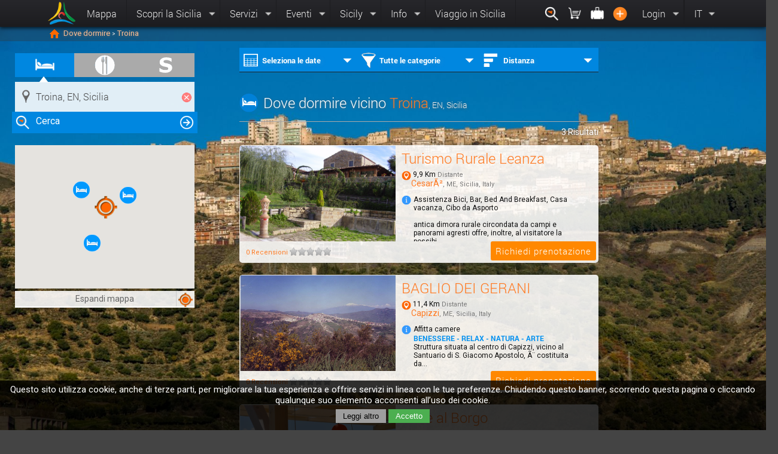

--- FILE ---
content_type: text/html; charset=latin1_swedish_ci
request_url: https://etnaportal.it/dovedormire/troina
body_size: 24204
content:
<!DOCTYPE html PUBLIC "-//W3C//DTD XHTML 1.0 Transitional//it" "http://www.w3.org/TR/xhtml1/DTD/xhtml1-transitional.dtd">
<html xmlns="http://www.w3.org/1999/xhtml"  lang="it">
<head>
    <meta http-equiv="Content-Type" content="text/html; charset=latin1-swedish-ci" />
    <meta http-equiv="Cache-Control" content="max-age=300,must-revalidate">
    <title> Dove dormire vicino Troina, EN, Sicilia  - Etnaportal</title>
<base href="https://etnaportal.it/" />
<!--<link rel="author" href="http://plus.google.com/+Etnaportalit"/>-->
<meta property="og:site_name" content="Etnaportal" />
<meta property="og:type" content="article" />
<meta property="og:locale" content="it_IT" />
<meta property="og:image" content="https://etnaportal.it/public/upload/foto/small/7178_20cf067dbf1f80f08ae020141224143627501078c8b74ef1ea6e9d8ff5.jpg"/>
<meta property="og:description" content="Immergersi in una cultura millenaria, in Sicilia per riscoprire 390 identitÃ  attraverso colori, profumi, sapori e riconoscere, nel calore del Mediterraneo il cuore della sua gente."/>
<meta property="og:title" content="Dove dormire vicino Troina, EN, Sicilia  - Etnaportal"/>
<meta property="og:url" content="http://etnaportal.it/dovedormire/all/troina/"/>
<meta http-equiv="Pragma" CONTENT="cache">
<meta http-equiv="Expires" CONTENT="Sun, 18 Jan 2026 20:57:56 GMT">
<meta name="google-site-verification" content="A3tNuXNVNu88oN3jTVviEuBEIqg1EjSR4f7v4H8HeN8" />
<meta name="google-site-verification" content="udwGJfDd8C0NJW1wE5yzGgkfHtu-WIpXtyUSNsKuP_U" />
<meta name="google-site-verification" content="A3tNuXNVNu88oN3jTVviEuBEIqg1EjSR4f7v4H8HeN8" />
<meta name="p:domain_verify" content="21b9a9dbf53bac25519742d93fee925c"/>
<meta name="msvalidate.01" content="5BCEF998C449E0DCE737B5F28C9C1914" />
<meta name="description" content="Immergersi in una cultura millenaria, in Sicilia per riscoprire 390 identitÃ  attraverso colori, profumi, sapori e riconoscere, nel calore del Mediterraneo il cuore della sua gente." />
<link rel="alternate"  media="only screen and (max-width: 640px)" href="http://m.etnaportal.it"  > <link rel="canonical" href="http://etnaportal.it/dovedormire/all/troina/">
<link rel="shortcut icon" href="favicon.ico" >
<link href="/css/DEFstyle.css" rel="stylesheet" type="text/css">
<link href="/css/DEFstyleDef.css" rel="stylesheet" type="text/css">

<script type="text/javascript" src="/script/DEFjq3.js"></script>
<!--[if lt IE 10]> <link href="/css/style_iefix.css" rel="stylesheet" type="text/css"> <![endif]-->
<!--[if lt IE 9]> <script type="text/javascript" src="/script/jq3IE.js"></script>   <![endif]-->

</head>
<body id="sfondoindex" xmlns="http://www.w3.org/1999/xhtml" xmlns:fb="http://www.facebook.com/2008/fbml" >
<div id="fb-root"></div>
        <div class="menuPrincipale panelmenu Horizzontal "  style="z-index:9999999;">
  <ul>
    <a href="./" ><li style="margin:3px;"class="logoMenu" ></li></a>
    <a href="/maps" ><li class="bSx ">Mappa</li></a>
    <li class="bSx multimenu"  >Scopri la Sicilia        <div class="subMenu full ombradivblack" ><div class="arrowUp"></div>
            <!--<a href="/maps"><ul class="info left iconsicily"><div class="clear w100" style="padding:20px;">Immergiti in una cultura millenaria, nella cultura siciliana e riscoprirai nel Mediterraneo il cuore della sua gente</div></ul></a>-->
        <ul class="left "  >
                        <a href="/scoprilasicilia/province "><li><b>Le province</b></li></a><a href="/scoprilasicilia/province-Agrigento" ><li>Agrigento</li></a>
                        <a href="/scoprilasicilia/province-Caltanissetta" ><li>Caltanissetta</li></a>
                        <a href="/scoprilasicilia/province-Catania" ><li>Catania</li></a>
                        <a href="/scoprilasicilia/province-Enna" ><li>Enna</li></a>
                        <a href="/scoprilasicilia/province-Messina" ><li>Messina</li></a>
                        <a href="/scoprilasicilia/province-Palermo" ><li>Palermo</li></a>
                        <a href="/scoprilasicilia/province-Ragusa" ><li>Ragusa</li></a>
                        <a href="/scoprilasicilia/province-Siracusa" ><li>Siracusa</li></a>
                        <a href="/scoprilasicilia/province-Trapani" ><li>Trapani</li></a>
                        </ul>
                <ul  class="left" >
                  <a href="/scoprilasicilia/geographical"><li><b>Geografico</b></li></a>
                  <a href="/geographical/archipelagos"><li>Arcipelaghi</li></a>
                  <a href="/geographical/rivers"><li>Fiumi</li></a>
                  <a href="/geographical/caves"><li>Grotte</li></a>
                  <a href="/geographical/lakes"><li>Laghi</li></a>
                  <a href="/geographical/sea"><li>Mare</li></a>
                  <a href="/geographical/nature"><li>Natura</li></a>
                  <a href="/geographical/mountains"><li>Paesaggio</li></a>
                  <a href="/geographical/panoramic"><li>Panoramico</li></a>
                  <a href="/geographical/parks"><li>Parchi</li></a>
                  <a href="/geographical/reserves"><li>Riserva</li></a>
                  <a href="/geographical/volcanoes"><li>Vulcani</li></a></ul>
                <ul  class="left" >
                  <a href="/scoprilasicilia/cultural"><li><b>Culturale</b></li></a>
                  <a href="/cultural/archaeologist"><li>Archeologico</li></a>
                  <a href="/cultural/artistic"><li>Artistico</li></a>
                  <a href="/cultural/castle"><li>Castelli e torri</li></a>
                  <a href="/cultural/gourmet"><li>Gastronomico</li></a>
                  <a href="/cultural/mythological"><li>Mitologico</li></a>
                  <a href="/cultural/monumental"><li>Monumentale</li></a>
                  <a href="/cultural/museum"><li>Museale</li></a>
                  <a href="/cultural/music"><li>Musicale</li></a>
                  <a href="/cultural/religious"><li>Religioso</li></a>
                  <a href="/cultural/sitiunesco"><li>Siti unesco</li></a>
                  <a href="/cultural/historical"><li>Storico</li></a>
                  <a href="/cultural/tradizional"><li>Tradizionale</li></a></ul>
              <ul class="left"  >
                  <a href="/percorsi/tuttiipercorsi-tutti-sicilia" ><li><b >Percorsi / Itinerari</b></li></a>
                  <a href="/percorsi/tuttiipercorsi-tutti-sicilia" ><li>Tutti i percorsi</li></a>
                  <a href="/percorsi/inbici-tutti-sicilia"><li>In bici</li></a>
                  <a href="/percorsi/apiedi-tutti-sicilia" ><li>A piedi</li></a>
                  <a href="/percorsi/tuttiipercorsi-scuole-sicilia" ><li>Per le scuole</li></a>
                  <a href="/percorsi/tuttiipercorsi-coppie-sicilia" ><li>Per le coppie</li></a>
                  <a href="/percorsi/tuttiipercorsi-famiglie-sicilia"><li>Per le famiglie</li></a>
                  <a href="/percorsi/tuttiipercorsi-giovani-sicilia"><li>Per giovani</li></a>
                  </ul>
            <div class="closeMenu round-48 round-orange btn-arrow-up"></div>
        </div>
    </li>
    <li class="bSx multimenu">Servizi    <div class="subMenu full ombradivblack" ><div class="arrowUp"></div>
            <ul class="left">
                              <a  href="madeinsicily"><li><b>Made in Sicily</b></li></a><a href="/madeinsicily/artistico/photografica"   ><li>Photo / Grafica </li></a><a href="/madeinsicily/libri/libro"   ><li>Libri </li></a><a href="/madeinsicily/dolci/pastedimandorla"   ><li>Paste di Mandorla </li></a><a href="/madeinsicily/artistico/quadri"   ><li>Quadri </li></a><a href="/madeinsicily/artistico/disco"   ><li>Disco </li></a><a href="/madeinsicily/dolci/pastesecche"   ><li>Paste Secche </li></a><a href="/madeinsicily/gastronomico/sale"   ><li>Sale </li></a><a href="/madeinsicily/gastronomico/formaggi"   ><li>Formaggi </li></a><a HREF="/madeinsicily/" ><li>Entra! </li></a> </ul> <ul class="left" >
                             <a href="/dovedormire/all"><li><b>Dove dormire</b> </li></a>
                             <a HREF="/dovedormire/affittacamere" ><li>Affitta camere </li></a>
                                <a HREF="/dovedormire/agriturismo" ><li>Agriturismo </li></a>
                                <a HREF="/dovedormire/appartamento" ><li>Appartamento </li></a>
                                <a HREF="/dovedormire/areadisosta" ><li>Area di sosta Camper </li></a>
                                <a HREF="/dovedormire/bedandbreakfast" ><li>Bed And Breakfast </li></a>
                                <a HREF="/dovedormire/camping" ><li>Camping </li></a>
                                <a HREF="/dovedormire/casavacanza" ><li>Casa vacanza </li></a>
                                <a HREF="/dovedormire/hotel" ><li>Hotel </li></a>
                                <a HREF="/dovedormire/all" ><li>Tutti</li></a>
                                </ul> <ul class="left" >
                             <a href="/dovemangiare/all" ><li><b>Dove mangiare</b></li></a>
                             <a HREF="/dovemangiare/aziendaagricola"  ><li>Azienda agricola</li></a>
                                <a HREF="/dovemangiare/bar"  ><li>Bar</li></a>
                                <a HREF="/dovemangiare/braceria"  ><li>Braceria</li></a>
                                <a HREF="/dovemangiare/buffet"  ><li>Buffet</li></a>
                                <a HREF="/dovemangiare/caffetteria"  ><li>Caffetteria</li></a>
                                <a HREF="/dovemangiare/chiosco"  ><li>Chiosco</li></a>
                                <a HREF="/dovemangiare/cibodaasporto"  ><li>Cibo da Asporto</li></a>
                                <a HREF="/dovemangiare/gastronomia"  ><li>Gastronomia</li></a>
                                <a HREF="/dovemangiare/all" ><li>Tutti</li></a>
                                </ul> <ul class="left" >
                             <a href="/servizicommerciali/all"><li><b>Servizi Commerciali</b></li></a><a HREF="/servizicommerciali/acconciaturedonna" ><li>Acconciature Donna </li></a> <a HREF="/servizicommerciali/acconciatureuomo" ><li>Acconciature Uomo </li></a> <a HREF="/servizicommerciali/artigianato" ><li>Artigianato </li></a> <a HREF="/servizicommerciali/artista" ><li>Artista </li></a> <a HREF="/servizicommerciali/assistenzabici" ><li>Assistenza Bici </li></a> <a HREF="/servizicommerciali/autocarrozzeria" ><li>Autocarrozzeria </li></a> <a HREF="/servizicommerciali/autonoleggio" ><li>Autonoleggio </li></a> <a HREF="/servizicommerciali/barbiere" ><li>Barbiere </li></a> <a HREF="/servizicommerciali/all"   ><li>Tutti </li></a> </ul>              <!-- <ul class="info left"><div class="clear w100" style="padding:20px;">Immergiti in una cultura millenaria, nella cultura siciliana e riscoprirai nel Mediterraneo il cuore della sua gente</div></ul> -->
            <div class="closeMenu round-48 round-orange btn-arrow-up"></div>
        </div>
    </li>


    <li class="bSx multimenu">Eventi<div class="subMenu  ombradivblack" >
            <div class="arrowUp"></div>
            <ul class="ombradivblack">
                <a HREF="/eventi/tuttiglieventi-questomese-sicilia" ><li>In Sicilia </li></a>
                <a HREF="/eventi/tuttiglieventi-questomese-provinciadiagrigento" ><li>Provincia di Agrigento    </li></a>
                <a HREF="/eventi/tuttiglieventi-questomese-provinciadicaltanissetta" ><li>Provincia di Caltanissetta</li></a>
                <a HREF="/eventi/tuttiglieventi-questomese-provinciadicatania" ><li>Provincia di Catania </li></a>
                <a HREF="/eventi/tuttiglieventi-questomese-provinciadienna" ><li>Provincia di Enna</li></a>
                <a HREF="/eventi/tuttiglieventi-questomese-provinciadimessina" ><li>Provincia di Messina</li></a>
                <a HREF="/eventi/tuttiglieventi-questomese-provinciaditrapani" ><li>Provincia di Trapani</li></a>
                <a HREF="/eventi/tuttiglieventi-questomese-provinciadipalermo" ><li>Provincia di Palermo</li></a>
                <a HREF="/eventi/tuttiglieventi-questomese-provinciadiragusa" ><li>Provincia di Ragusa</li></a>
                <a HREF="/eventi/tuttiglieventi-questomese-provinciadisiracusa" ><li>Provincia di Siracusa</li></a>
            </ul>
        </div>
    </li>
    <li class="bSx multimenu">Sicily<div class="subMenu  ombradivblack" >
            <div class="arrowUp"></div>
            <ul class="ombradivblack">
                <a HREF="/ricette" ><li>Ricette </li></a>
                <a HREF="/miti" ><li>Racconti, miti e leggende</li></a>
                <a HREF="/proverbi" ><li>Proverbi</li></a>
                <a HREF="/modidire" ><li>Modi di dire</li></a>
                <a HREF="/news" ><li>News</li></a>
                <a HREF="/notizie/tuttelenotizie-sicilia" ><li>Testi e curiosita'</li></a>
                <a HREF="/aggiornamenti" ><li>Ultimi aggiornamenti</li></a>
                <a HREF="/video" > <li>Sicilia live</li></a>
                <a HREF="/photo" > <li>Sicily's Photo </li></a>
            </ul>
        </div>
    </li>
    <li class="bSx multimenu" >Info<div class="subMenu ">
            <div class="arrowUp"></div>
            <ul class="ombradivblack">
                <a HREF="/traveltosicily" ><li>Viaggio in Sicilia </li></a>
                <a HREF="/chisiamo"><li>Chi siamo </li></a>
                <a HREF="/usosito"><li>Uso del sito </li></a>
                <a HREF="/registrastruttura"><li>Registra la tua struttura </li></a>
            </ul>
        </div>
    </li>
    <a href="/traveltosicily"><li class="bSx ">Viaggio in Sicilia</li></a>
    <div class="right " >
            <li  onclick="$('#searchetnaportal').select(); $('#searchetnaportal').focus(); $('#searchetnaportal').select(); $('#searchetnaportal').focus();" class="bSx multimenu noarrow img"><div onclick="$('#searchetnaportal').select();$('#searchetnaportal').focus();" class=" btn-search-w round-black round-36 left" title="Cerca"></div><div class="subMenu sx">
            <div class="arrowUp right"></div>
            <ul class="ombradivblack">
             
                <div style=" margin:0px; height:100%;  cursor:pointer; position:relative; width:400px; background:white; ">
                    <img src="/css/images/iconsearch.png" " type="image" id="submitsearch" style="cursor:pointer; position:absolute;  border:none; margin:2px; padding:0px;  left:5px;  color:#444444;" >
                    <input type="text"  id="searchetnaportal" name="searchetnaportal" placeholder="Cerca risorse, localitÃ , eventi.." style="font-size:13px;  margin:0px; width:180px; font-weight:lighter; border:none; color:#888888; padding:7px 25px; padding-left:120px; padding-left:40px; border-bottom:0px; width:330px;  "  >
                </div>
                         </ul>
        </div></li>
        <li  class="bSx multimenu noarrow img"><div class=" btn-cart-w round-black round-36 left" title="Made in Sicily"></div><div class="subMenu sx">
            <div class="arrowUp right"></div>
            <ul class="ombradivblack">
                                <li><b>Made in Sicily</b></li> <a href="madeinsicily/cart" ><li >Mio carrello<span></span></li></a><a href="/myorder" ><li >Miei ordini <span>0</span></li></a><a href="/madeinsicily/" ><li style="background:#FF9900; color:white;" >Acquista i prodotti made in Sicily!</li></a>

            </ul>
        </div></li>
        <li  class="bSx multimenu noarrow img" ><div class=" btn-travel-w round-black round-36 left"></div><div class="subMenu sx">
            <div class="arrowUp right"></div>
            <ul class="ombradivblack">
                  <li ><b>Mie prenotazioni</b></li>
                  <a href="/mieprenotazioni" ><li >Gestisci tramite codice </li></a>       <a href="/dovedormire/" ><li style="background:#0099FF; color:white;">Prenota il tuo soggiorno in Sicilia!</li></a>            </ul>
        </div></li>
        <a name="viewadd"><li class="bSx img " ><div onclick="$('#searchetnaportal').select(); $('#searchetnaportal').focus(); $('#searchetnaportal').select(); $('#searchetnaportal').focus();" class=" btn-add-w round-black round-36 left someClass" title="Aggiungi al portale"></div></li></a>
        
                <li class="bSx multimenu " >Login<div class="subMenu sx">
                <div class="arrowUp right"></div>
                <ul class="ombradivblack" style="text-align:center;">
                                <div class="clear w100" style="padding:5%;"><fb:login-button scope="public_profile,email" onlogin="checkLoginState();" show-faces="false" width="400" max-rows="1" style="margin:0px;  width:10px;">Accedi con facebook</fb:login-button></div>
                                  <li style="text-align:center;">Oppure</li>
                                  <form name="modanagrafe" action="loginutente2.php" method="post" onsubmit=" xmlhttpPost_login('loginutente2.php', 'modanagrafe', 'divcarrr', '<img src=\'load.gif\'>','button_submit','http://etnaportal.it/dovedormire/all/troina/'); return false;">
                                      <li >
                                              <div class="labelinput"><input type="text" class="nutentelogin inputtxt" name="nutentelogin" id="nutentelogin"  placeholder="E-mail o nome utente" >   </div>
                                              <div class="labelinput"><input type="password"  name="passlogin"  id="passlogin" class=" passlogin inputtxt" placeholder="La mia password" > </div>
                                      <input type="submit" value="Accedi" class="buttonBlue" style="width:100%;" id="button_submit"  ></li>
                                  </form>
                                  <a  href="lostpassword" ><li >Password dimenticata</li></a>
                                  <a  href="register" ><li >Registrati</li></a>
                </ul>
            </div>
        </li>
                <li class="bDx multimenu">
            IT<div class="subMenu small">
            <div class="arrowCenter"></div>
            <ul class="ombradivblack">
                 <form name="changelang" id="changelang" action="changelanguage.php" method="post" onsubmit=" httpPost_ref2('changelanguage.php', 'changelang', 'dialog_conf', 'lan3g','','https://etnaportal.it/dovedormire/troina');   return false; ">
                 <input type="hidden" value="" name="valuelanguage" id="valuelanguage" />
                 </form>
                 <a onclick="$('#valuelanguage').val('it');  $('#changelang').submit(); "   > <li> it  </li></a><a onclick="$('#valuelanguage').val('en');  $('#changelang').submit(); "   > <li> en  </li></a><a onclick="$('#valuelanguage').val('de');  $('#changelang').submit(); "   > <li> de  </li></a><a onclick="$('#valuelanguage').val('fr');  $('#changelang').submit(); "   > <li> fr  </li></a><a onclick="$('#valuelanguage').val('es');  $('#changelang').submit(); "   > <li> es  </li></a>            </ul>
        </div>
        </li>
    </div>
  </ul>
</div>

          <div id="cookieLaw">
          Questo sito utilizza cookie, anche di terze parti, per migliorare la tua esperienza e offrire servizi in linea con le tue preferenze. Chiudendo questo banner, scorrendo questa pagina o cliccando qualunque suo elemento acconsenti all’uso dei cookie.
          <div class="clear w100">
            <a href="http://etnaportal.it/privacy"><button class="leggi" >Leggi altro</button></a>
            <button class="confirm" onclick="setCookieLaw();" >Accetto</button>
          </div>
        </div>
                
<div class="clear w100 textombra " style=" height:18px;  padding:0.25%; padding:0.25% 6%;  background-color:rgba(50, 50, 50, 0.340);  position:relative;  margin:0px; margin-top:45px; font-size:13px; color:#eeeeee; text-align:left; margin-bottom:30px; ">
    <a href="/"><div class="left " style="height:100%; padding:0% 0.5%; "><img src="css/images/home.png" width="18" height="18" alt="" /></div> </a>
<div class="left" style="margin-right:10px;" xmlns:v="http://rdf.data-vocabulary.org/#" ><span typeof="v:Breadcrumb"><a rel="v:url" property="v:title" href="/dovedormire/" title="Dove dormire"   style="color:#FFBF94;" >Dove dormire</a> <span style="font-size:10px;">></span> <span typeof="v:Breadcrumb"><a rel="v:url" property="v:title" href="/dovedormire/troina " title="Troina"   style="color:#FFBF94;" >Troina</a> </div>  <script type="text/javascript">  $.backstretch("public/upload/foto/sfondi/2015_11fd6bf9f67598f86d00201412301900385010c406e8fa57ea1d50aa8d.jpg", {});    </script> <!--    -->
</div>

  



            <script type="text/javascript">
   $(document).ready(function() {
        $("#searchcomune").focus();
        $("#searchcomune").autocomplete({
                source: "search.php",
                minLength: 2, autoFocus: true,
                search: function(event, ui) {
                   $('#loadingsearch').fadeIn();
                },
                select: function( event, ui ) {

                    changesearch( ui.item ?  ui.item.id : 0, '' , ui.item ?  ui.item.url : 0  ,'','',  ui.item.where );
                    $('#loadingsearch').hide();    $('#annullasearchcomune').show();   $('#submitSearch').click();
                }
                }).data( "ui-autocomplete" )._renderItem = function( ul, item ) {
                             $('#submitsearch').attr('src','/css/images/iconsearchW.png');
                             if(item.type=="testata"){  return $( "<div class='clear w100'></div>" ).append('<div class="clear w100 left" style="text-align:right; font-size:12px; background:#eeeeee; color:#000000; width:98%; padding:1%;">'+item.value+' '+item.id+'</div>').appendTo( ul );
                             }else{    return $( "<div class='left clear w100' style='width:100%; position:relative; background:white; border-top:1px solid #eeeeee;'></div>" ).append('<a id="searchid'+item.id+'"><div class="image" style="position:absolute; margin:1.5%;">' + item.avatar + '</div><div class="left" style="width:89%; padding:2%; margin-left:7%; ">' + item.nome + '</div></a>').appendTo( ul ); }
                    };





                      //$('#applicafiltri').click();
                      initialize2();
                      maps_attivita('dovedormire','comune','7178');

   });
function togglemap(){
  $('#divmp').toggleClass('sel', function() {   setZoom();  if($('#txtchangemap').html() == 'Minimizza la mappa'){  $('#txtchangemap').html('Espandi mappa');   $('#closemap').hide(); $('body').css('overflow-y','auto');   }else{ $('#txtchangemap').html('Minimizza la mappa');  $('#closemap').show(); $('body').css('overflow-y','hidden');  }   setZoom();  } );
}
</script>


<div class="clear w100" style="padding:0px 0px; position:relative;">
     <input type="hidden" name="arraycomune" id="arraycomune" value="<?php echo ; ?>">
             <div style="position:fixed; width:300px; height:500px;  margin-top:-10px; left:25px; z-index:101;">
                                      <div class="clear w100 " style="text-align:center; height:48px;">
                                        <div  class="someClass "    title="Dove dormire"  style=" width:33%;  background:#0087E0; float:left; position:relative; z-index:4; "  >
                                            <a href="/dovedormire/all/"  style="color:#eeeeee;" >  <div class="white_traspartente_over">&nbsp;</div>
                                                <img style="border:none; clear:both; " src="css/images/iconalloggiW.png" width="40"  alt="" />
                                           </a>
                                        </div><div  class="someClass "    title="Dove mangiare"  style=" width:34%; background:#aaaaaa;  float:left;  position:relative;  z-index:4;"  >
                                            <a href="/dovemangiare/all/"  style="color:#eeeeee;" >  <div class="white_traspartente_over">&nbsp;</div>
                                                <img style="border:none; clear:both;" src="css/images/iconristorazioneW.png" width="40"  alt="" />
                                           </a>
                                        </div>
                                         <div  class="someClass "    title="Servizi Commerciali"  style=" width:33%; background:#aaaaaa; float:left; position:relative;  z-index:4; "  >
                                            <a href="/servizicommerciali/all/" style="color:#eeeeee;" >     <div class="white_traspartente_over">&nbsp;</div>
                                                <img style="border:none; clear:both; " src="css/images/iconservizicommW.png" width="40" alt="" />
                                           </a>
                                        </div>
                                      </div>
                    <div class="clear w100 white_traspartente" style="padding:0px; padding-bottom:0px; position:relative;  margin-bottom:0px;  z-index:101; " >
                               <img  src="css/images/arrow_up.png" style="position:absolute; top:0; left:0; margin-top:-11px; margin-left:40px; z-index:111; "  width="16" height="12"/>
                            <div class="clear w100" style="position:relative;  padding:5px 5px; height:35px; ">
                                <img style="border:none; clear:both; margin-top:6px;" src="css/images/iconnear.png" width="26" alt="" class="left" />
                                <input type="text" class="inputSelected" value="Troina, EN, Sicilia" name="searchcomune" placeholder="Es. Taormina, Scala dei Turchi " id="searchcomune" style="padding:9px; padding-left:35px; background:none;  padding-right:30px; float:left; position:absolute; width:235px; left:0; margin-bottom:5px;  font-size:16px;  border:none; color:#444444; font-weight:lighter;" >
                                <img id="annullasearchcomune" onclick="$('#searchcomune').removeClass('inputSelected');  $('#searchrisorsa').removeClass('inputSelected'); $('#searchcomune').val('');  $('#searchrisorsa').val(''); $('#urlcomunesearch').val(''); $('#urlrisorsasearch').val(''); $(this).hide(); $('#annullasearchrisorsa').hide(); refurlsearch('');  $('#searchcomune').focus();  "  class="" src="css/images/annulla.png" width="18"  alt="" style="cursor:pointer; position:absolute; right:0px;  margin-top:12px; margin-right:4px; ">
                                <img  class="hidden" id="loadingsearch" src="loading2.gif" width="18"  alt="" style="cursor:pointer; position:absolute; right:0px;  margin-top:12px; margin-right:4px; ">
                            </div>
                            <input type="hidden" value="comune" name="sctype"  id="sctype" >
                            <input type="hidden" value="7178" name="scidtype"  id="scidtype" >
                            <input type="hidden" value="dovedormire" name="type"  id="type" >
                            <input type="hidden" value="all" name="cat"  id="cat" >

                             <form method="get" action="dovedormire/all/" name="form_filter" id="form_filter" >
                                <div class="  clear w100" style=" height:36px;   background:#0087E0; text-align:center;  position:relative; color:white; font-size:16px; margin:-5px; margin-bottom:0px; margin-top:5px; ">
                                    <div class="white_traspartente_over" onclick="$('#submitSearch').click(); ">&nbsp;</div>
                                    <img  src="css/images/iconsearchW.png" width="24" alt="" class="left" style="margin:6px;" /><div  class="left" style="padding:6px; padding-left:0px; text-align:center;">&nbsp;Cerca</div>
                                    <img  src="css/images/dx_white.png" width="24" alt="" class="right" style="margin:6px;" />
                                </div>
                                <input type="submit" class="buttonBlue clear w100" value="Cerca" id="submitSearch" style="visibility:hidden; display:none;  margin:4px;">
                             </form>

                             <div class=" clear w100" style="height:0px;">&nbsp;</div>
                    </div>

                    <div class="clear w100 white_traspartente" style="height:240px; width:300px; z-index:1; position:fixed; margin-top:20px; text-align:center; font-size:20px; color:#888888; ">
                           <div class="" style="width:100%; height:100%;" id="infoattivita"><br><br><br>Clicca su una risorsa nella mappa per visualizzare le informazioni </div>

                          <div class="clear w100 white_traspartente"  style=" color:#666666; font-size:14px; position:absolute; width:100%; border-bottom:2px solid white; margin-top:15px; padding:5px 0px; padding-right:0px; bottom:-32px;" ><div onclick="togglemap();" class="white_traspartente_over" style="margin:-5px 0px; width:90%;">&nbsp;</div><font id="txtchangemap">Espandi mappa</font>
                              <div style="position:absolute; right:0px; height:100%; width:10%; border-left:1px solid #cccccc;top:0px; "><div id="centermap"  class="white_traspartente_over someClass" title="Centra la mappa" onclick="setZoom();"></div><img  src="css/images/iconcenter2O.png" width="24" alt="" class="right" style="margin:3px;" /> </div>
                          </div>
                    </div>
                          <div id="divmp" class="mapsearchattivita " style="background:white;">
                              <div id="mappercorsi" style="height:100%; width:100%;  z-index:232321; background:white;" ></div>
                          </div>



                    <img  src="css/images/buttondel.png" id="closemap" width="24" alt="" class="hidden right" style="position:fixed; right:25px; top:85px; cursor:pointer; " onclick="togglemap();" />

               <div class="  clear w100" style=" ">
                               <input type="hidden" name="typeattivita" id="typeattivita" value="alloggio" > 



                      </div>



             </div>





</div>
</div>


             <div class="clear w100" style="margin-left:400px; width:600px; min-height:600px;  margin-top:0px; position:relative; float:left;  " >
              <script> // $('#applicafiltri').click();
    $(document).ready(function() {
       //$('#applicafiltri').click();
       $('#jsddm3 > li').bind('mouseover', jsddm_open);
       $('#jsddm3 > li').bind('mouseout',  jsddm_timer);
         $(".submiteventi").click(function(){
            $('#applicafiltri').click();
         });
    });

</script>


       <form name="visurisorse" action="view_searchattivita.php" method="post" onsubmit="$('#risorse').fadeTo('fast',0.3); $('.loadingattivita').show();    httpPost_ref5('view_searchattivita.php', 'visurisorse', 'risorse', 'applicafiltri','Appica filtri');   return false;    ">
<input type="submit" id="applicafiltri" class="hidden" style="visibility:hidden;" />
<input type="hidden" name="tipo" id="tipo" value="dovedormire" />
<input type="hidden" name="col" id="col" value="idcomune" />
<input type="hidden" name="prov" id="prov" value="" />
<input type="hidden" name="near" id="near" value="" />
<input type="hidden" name="raggio" id="raggio" value="15" />
<input type="hidden" name="arraycomune[]" id="idcomune" value="7178" />
<input type="hidden" name="arrayrisorse[]" id="idrisorsa" value="0" />
<input type="hidden" name="arrayevento[]" id="idevento" value="" />
<input type="hidden" name="arrayattivita[]" id="idattivita" value="" />
<input type="hidden" name="arrayuser[]" id="iduser" value="" />
<input type="hidden" name="valueoption" id="valueoption"  value="distanza" />
<input type="hidden" name="visutipo" id="visutipo"  value="attivita" />
<input type="hidden" name="coordinatepartenza" id="coordinatepartenza"  value="37.7867 , 14.5915" />
<input type="hidden" value="comune" name="sctype"  id="sctype" >
<input type="hidden" value="7178" name="scidtype"  id="scidtype" >
<input type="hidden" value="" name="iniziodata"  id="iniziodata" >
<input type="hidden" value="" name="finedata"  id="finedata" > 
<input type="hidden" value="" name="check[]"  id="check" >

</form><div style="position:fixed; z-index:4; width:600px; top:80px;" class="clear w100 black_traspartente3" >
      <div class="dropdown black2 " style=" margin:0px; padding:0px;  position:relative;  color:white; height:40px; border-bottom:1px solid #222222; background:#0087E0; ">  <!--<b class="txtblue left" style="font-size:16px;"> &nbsp;&nbsp;&nbsp;&nbsp;&nbsp;&nbsp;&nbsp;&nbsp;Filtra i risultati</b>-->
                                        <div id="filtrodata" class="vocemenu black2 left" style="width:33%; height:100%; position:relative; "   >
                        <a class="titlemenu" id="menuquandoattivita"><img src="css/images/iconcalendarioW.png" width="28" style="margin-top:2px;"> <b id="valuedate" style="margin-top:4px; float:left; padding-top:8px;" >  Seleziona le date                          </b>
                          <img src="css/images/arrowfilterW.png" width="16"  alt="" style=" position:absolute; right:5px; margin-top:8px;">
                        </a>
                        <div class="submenu submenuquandoattivita" style="width:600px; height:265px; background:#0087E0; border-bottom:5px solid #0087E0;" >
                            <ul class="root" style="padding:0px;"><div class="clear w100" style="  margin-top:0px;">
                                   <div class=" w100 clear" style="padding:10px; height:245px; background:white; ">  <div id="infogg2" class="clear w100" style="padding:8px 2px; font-size:15px; height:25px; color:#aaaaaa; border-bottom:1px solid #cccccc;">  Nessuna data selezionata, seleziona le date dal calendario </div>
                                                <div class="right divblock blockdiv  " style=" position:absolute; z-index:5; right:15px; width:90px; margin:5px; background:white;" >
                                                  &nbsp;&nbsp;<a  class="buttonpage" spostamento="552" page="mesiprenotazione" next="1"><div class="pul_dx_small right" ></div></a> &nbsp;&nbsp;
                                                  &nbsp;&nbsp;<a  class="buttonpage" spostamento="552" page="mesiprenotazione" next="0"><div class="pul_sx_small right"> </div></a>
                                                </div>
                                              <div class="blockdiv " style="width:545px; padding:5px 0px; float:left; margin:5px; font-size:11px; color:#111111; margin-top:-0px;" > <div id="mesiprenotazione" pagecurr="1" pagemax="6" spost="left" class="" style="width:16580px;  float:left;" ><div style=" width:270px; position:relative;  float:left; margin-right:6px; ">
                                                          <div style="font-size:18px; min-width:180px; color:#666666; padding:4px; clear:both; text-align:left; ">Gennaio 2014</div><div class="clear w100"><div style="float:left; text-align:center;  float:left; margin-top:2px; width:14.285%; font-size:11px; color:#999999;  "> Lun</div><div style="float:left; text-align:center;  float:left; margin-top:2px; width:14.285%; font-size:11px; color:#999999;  "> Mar</div><div style="float:left; text-align:center;  float:left; margin-top:2px; width:14.285%; font-size:11px; color:#999999;  "> Mer</div><div style="float:left; text-align:center;  float:left; margin-top:2px; width:14.285%; font-size:11px; color:#999999;  "> Gio</div><div style="float:left; text-align:center;  float:left; margin-top:2px; width:14.285%; font-size:11px; color:#999999;  "> Ven</div><div style="float:left; text-align:center;  float:left; margin-top:2px; width:14.285%; font-size:11px; color:#999999;  "> Sab</div><div style="float:left; text-align:center;  float:left; margin-top:2px; width:14.285%; font-size:11px; color:#999999;  "> Dom</div></div><div class="labeldate">  &nbsp; </div><div class="labeldate">  &nbsp; </div><div class="labeldate" style="background:#dddddd;" >1&nbsp;</div><div class="labeldate" style="background:#dddddd;" >2&nbsp;</div><div class="labeldate" style="background:#dddddd;" >3&nbsp;</div><div class="labeldate" style="background:#dddddd;" >4&nbsp;</div><div class="labeldate" style="background:#dddddd;" >5&nbsp;</div><div class="labeldate" style="background:#dddddd;" >6&nbsp;</div><div class="labeldate" style="background:#dddddd;" >7&nbsp;</div><div class="labeldate" style="background:#dddddd;" >8&nbsp;</div><div class="labeldate" style="background:#dddddd;" >9&nbsp;</div><div class="labeldate" style="background:#dddddd;" >10&nbsp;</div><div class="labeldate" style="background:#dddddd;" >11&nbsp;</div><div class="labeldate" style="background:#dddddd;" >12&nbsp;</div><div class="labeldate" style="background:#dddddd;" >13&nbsp;</div><div class="labeldate" style="background:#dddddd;" >14&nbsp;</div><div class="labeldate" style="background:#dddddd;" >15&nbsp;</div><div class="labeldate" style="background:#dddddd;" >16&nbsp;</div><div class="labeldate" style="background:#dddddd;" >17&nbsp;</div>
                                                                       <div Id="IdCal_18" date="18/1/2014" txtdate="18/1/2014" title="Check-In" flag="18" class="labeldate active someClass CalBook" style="z-index:41212121212343424234242342;" >
                                                                          18&nbsp;
                                                                       </div>
                                                                       <div Id="IdCal_19" date="19/1/2014" txtdate="19/1/2014" title="Check-In" flag="19" class="labeldate active someClass CalBook" style="z-index:41212121212343424234242342;" >
                                                                          19&nbsp;
                                                                       </div>
                                                                       <div Id="IdCal_20" date="20/1/2014" txtdate="20/1/2014" title="Check-In" flag="20" class="labeldate active someClass CalBook" style="z-index:41212121212343424234242342;" >
                                                                          20&nbsp;
                                                                       </div>
                                                                       <div Id="IdCal_21" date="21/1/2014" txtdate="21/1/2014" title="Check-In" flag="21" class="labeldate active someClass CalBook" style="z-index:41212121212343424234242342;" >
                                                                          21&nbsp;
                                                                       </div>
                                                                       <div Id="IdCal_22" date="22/1/2014" txtdate="22/1/2014" title="Check-In" flag="22" class="labeldate active someClass CalBook" style="z-index:41212121212343424234242342;" >
                                                                          22&nbsp;
                                                                       </div>
                                                                       <div Id="IdCal_23" date="23/1/2014" txtdate="23/1/2014" title="Check-In" flag="23" class="labeldate active someClass CalBook" style="z-index:41212121212343424234242342;" >
                                                                          23&nbsp;
                                                                       </div>
                                                                       <div Id="IdCal_24" date="24/1/2014" txtdate="24/1/2014" title="Check-In" flag="24" class="labeldate active someClass CalBook" style="z-index:41212121212343424234242342;" >
                                                                          24&nbsp;
                                                                       </div>
                                                                       <div Id="IdCal_25" date="25/1/2014" txtdate="25/1/2014" title="Check-In" flag="25" class="labeldate active someClass CalBook" style="z-index:41212121212343424234242342;" >
                                                                          25&nbsp;
                                                                       </div>
                                                                       <div Id="IdCal_26" date="26/1/2014" txtdate="26/1/2014" title="Check-In" flag="26" class="labeldate active someClass CalBook" style="z-index:41212121212343424234242342;" >
                                                                          26&nbsp;
                                                                       </div>
                                                                       <div Id="IdCal_27" date="27/1/2014" txtdate="27/1/2014" title="Check-In" flag="27" class="labeldate active someClass CalBook" style="z-index:41212121212343424234242342;" >
                                                                          27&nbsp;
                                                                       </div>
                                                                       <div Id="IdCal_28" date="28/1/2014" txtdate="28/1/2014" title="Check-In" flag="28" class="labeldate active someClass CalBook" style="z-index:41212121212343424234242342;" >
                                                                          28&nbsp;
                                                                       </div>
                                                                       <div Id="IdCal_29" date="29/1/2014" txtdate="29/1/2014" title="Check-In" flag="29" class="labeldate active someClass CalBook" style="z-index:41212121212343424234242342;" >
                                                                          29&nbsp;
                                                                       </div>
                                                                       <div Id="IdCal_30" date="30/1/2014" txtdate="30/1/2014" title="Check-In" flag="30" class="labeldate active someClass CalBook" style="z-index:41212121212343424234242342;" >
                                                                          30&nbsp;
                                                                       </div>
                                                                       <div Id="IdCal_31" date="31/1/2014" txtdate="31/1/2014" title="Check-In" flag="31" class="labeldate active someClass CalBook" style="z-index:41212121212343424234242342;" >
                                                                          31&nbsp;
                                                                       </div></div><div style=" width:270px; position:relative;  float:left; margin-right:6px; ">
                                                          <div style="font-size:18px; min-width:180px; color:#666666; padding:4px; clear:both; text-align:left; ">Febbraio 2014</div><div class="clear w100"><div style="float:left; text-align:center;  float:left; margin-top:2px; width:14.285%; font-size:11px; color:#999999;  "> Lun</div><div style="float:left; text-align:center;  float:left; margin-top:2px; width:14.285%; font-size:11px; color:#999999;  "> Mar</div><div style="float:left; text-align:center;  float:left; margin-top:2px; width:14.285%; font-size:11px; color:#999999;  "> Mer</div><div style="float:left; text-align:center;  float:left; margin-top:2px; width:14.285%; font-size:11px; color:#999999;  "> Gio</div><div style="float:left; text-align:center;  float:left; margin-top:2px; width:14.285%; font-size:11px; color:#999999;  "> Ven</div><div style="float:left; text-align:center;  float:left; margin-top:2px; width:14.285%; font-size:11px; color:#999999;  "> Sab</div><div style="float:left; text-align:center;  float:left; margin-top:2px; width:14.285%; font-size:11px; color:#999999;  "> Dom</div></div><div class="labeldate">  &nbsp; </div><div class="labeldate">  &nbsp; </div><div class="labeldate">  &nbsp; </div><div class="labeldate">  &nbsp; </div><div class="labeldate">  &nbsp; </div>
                                                                       <div Id="IdCal_32" date="1/2/2014" txtdate="1/2/2014" title="Check-In" flag="32" class="labeldate active someClass CalBook" style="z-index:41212121212343424234242342;" >
                                                                          1&nbsp;
                                                                       </div>
                                                                       <div Id="IdCal_33" date="2/2/2014" txtdate="2/2/2014" title="Check-In" flag="33" class="labeldate active someClass CalBook" style="z-index:41212121212343424234242342;" >
                                                                          2&nbsp;
                                                                       </div>
                                                                       <div Id="IdCal_34" date="3/2/2014" txtdate="3/2/2014" title="Check-In" flag="34" class="labeldate active someClass CalBook" style="z-index:41212121212343424234242342;" >
                                                                          3&nbsp;
                                                                       </div>
                                                                       <div Id="IdCal_35" date="4/2/2014" txtdate="4/2/2014" title="Check-In" flag="35" class="labeldate active someClass CalBook" style="z-index:41212121212343424234242342;" >
                                                                          4&nbsp;
                                                                       </div>
                                                                       <div Id="IdCal_36" date="5/2/2014" txtdate="5/2/2014" title="Check-In" flag="36" class="labeldate active someClass CalBook" style="z-index:41212121212343424234242342;" >
                                                                          5&nbsp;
                                                                       </div>
                                                                       <div Id="IdCal_37" date="6/2/2014" txtdate="6/2/2014" title="Check-In" flag="37" class="labeldate active someClass CalBook" style="z-index:41212121212343424234242342;" >
                                                                          6&nbsp;
                                                                       </div>
                                                                       <div Id="IdCal_38" date="7/2/2014" txtdate="7/2/2014" title="Check-In" flag="38" class="labeldate active someClass CalBook" style="z-index:41212121212343424234242342;" >
                                                                          7&nbsp;
                                                                       </div>
                                                                       <div Id="IdCal_39" date="8/2/2014" txtdate="8/2/2014" title="Check-In" flag="39" class="labeldate active someClass CalBook" style="z-index:41212121212343424234242342;" >
                                                                          8&nbsp;
                                                                       </div>
                                                                       <div Id="IdCal_40" date="9/2/2014" txtdate="9/2/2014" title="Check-In" flag="40" class="labeldate active someClass CalBook" style="z-index:41212121212343424234242342;" >
                                                                          9&nbsp;
                                                                       </div>
                                                                       <div Id="IdCal_41" date="10/2/2014" txtdate="10/2/2014" title="Check-In" flag="41" class="labeldate active someClass CalBook" style="z-index:41212121212343424234242342;" >
                                                                          10&nbsp;
                                                                       </div>
                                                                       <div Id="IdCal_42" date="11/2/2014" txtdate="11/2/2014" title="Check-In" flag="42" class="labeldate active someClass CalBook" style="z-index:41212121212343424234242342;" >
                                                                          11&nbsp;
                                                                       </div>
                                                                       <div Id="IdCal_43" date="12/2/2014" txtdate="12/2/2014" title="Check-In" flag="43" class="labeldate active someClass CalBook" style="z-index:41212121212343424234242342;" >
                                                                          12&nbsp;
                                                                       </div>
                                                                       <div Id="IdCal_44" date="13/2/2014" txtdate="13/2/2014" title="Check-In" flag="44" class="labeldate active someClass CalBook" style="z-index:41212121212343424234242342;" >
                                                                          13&nbsp;
                                                                       </div>
                                                                       <div Id="IdCal_45" date="14/2/2014" txtdate="14/2/2014" title="Check-In" flag="45" class="labeldate active someClass CalBook" style="z-index:41212121212343424234242342;" >
                                                                          14&nbsp;
                                                                       </div>
                                                                       <div Id="IdCal_46" date="15/2/2014" txtdate="15/2/2014" title="Check-In" flag="46" class="labeldate active someClass CalBook" style="z-index:41212121212343424234242342;" >
                                                                          15&nbsp;
                                                                       </div>
                                                                       <div Id="IdCal_47" date="16/2/2014" txtdate="16/2/2014" title="Check-In" flag="47" class="labeldate active someClass CalBook" style="z-index:41212121212343424234242342;" >
                                                                          16&nbsp;
                                                                       </div>
                                                                       <div Id="IdCal_48" date="17/2/2014" txtdate="17/2/2014" title="Check-In" flag="48" class="labeldate active someClass CalBook" style="z-index:41212121212343424234242342;" >
                                                                          17&nbsp;
                                                                       </div>
                                                                       <div Id="IdCal_49" date="18/2/2014" txtdate="18/2/2014" title="Check-In" flag="49" class="labeldate active someClass CalBook" style="z-index:41212121212343424234242342;" >
                                                                          18&nbsp;
                                                                       </div>
                                                                       <div Id="IdCal_50" date="19/2/2014" txtdate="19/2/2014" title="Check-In" flag="50" class="labeldate active someClass CalBook" style="z-index:41212121212343424234242342;" >
                                                                          19&nbsp;
                                                                       </div>
                                                                       <div Id="IdCal_51" date="20/2/2014" txtdate="20/2/2014" title="Check-In" flag="51" class="labeldate active someClass CalBook" style="z-index:41212121212343424234242342;" >
                                                                          20&nbsp;
                                                                       </div>
                                                                       <div Id="IdCal_52" date="21/2/2014" txtdate="21/2/2014" title="Check-In" flag="52" class="labeldate active someClass CalBook" style="z-index:41212121212343424234242342;" >
                                                                          21&nbsp;
                                                                       </div>
                                                                       <div Id="IdCal_53" date="22/2/2014" txtdate="22/2/2014" title="Check-In" flag="53" class="labeldate active someClass CalBook" style="z-index:41212121212343424234242342;" >
                                                                          22&nbsp;
                                                                       </div>
                                                                       <div Id="IdCal_54" date="23/2/2014" txtdate="23/2/2014" title="Check-In" flag="54" class="labeldate active someClass CalBook" style="z-index:41212121212343424234242342;" >
                                                                          23&nbsp;
                                                                       </div>
                                                                       <div Id="IdCal_55" date="24/2/2014" txtdate="24/2/2014" title="Check-In" flag="55" class="labeldate active someClass CalBook" style="z-index:41212121212343424234242342;" >
                                                                          24&nbsp;
                                                                       </div>
                                                                       <div Id="IdCal_56" date="25/2/2014" txtdate="25/2/2014" title="Check-In" flag="56" class="labeldate active someClass CalBook" style="z-index:41212121212343424234242342;" >
                                                                          25&nbsp;
                                                                       </div>
                                                                       <div Id="IdCal_57" date="26/2/2014" txtdate="26/2/2014" title="Check-In" flag="57" class="labeldate active someClass CalBook" style="z-index:41212121212343424234242342;" >
                                                                          26&nbsp;
                                                                       </div>
                                                                       <div Id="IdCal_58" date="27/2/2014" txtdate="27/2/2014" title="Check-In" flag="58" class="labeldate active someClass CalBook" style="z-index:41212121212343424234242342;" >
                                                                          27&nbsp;
                                                                       </div>
                                                                       <div Id="IdCal_59" date="28/2/2014" txtdate="28/2/2014" title="Check-In" flag="59" class="labeldate active someClass CalBook" style="z-index:41212121212343424234242342;" >
                                                                          28&nbsp;
                                                                       </div></div><div style=" width:270px; position:relative;  float:left; margin-right:6px; ">
                                                          <div style="font-size:18px; min-width:180px; color:#666666; padding:4px; clear:both; text-align:left; ">Marzo 2014</div><div class="clear w100"><div style="float:left; text-align:center;  float:left; margin-top:2px; width:14.285%; font-size:11px; color:#999999;  "> Lun</div><div style="float:left; text-align:center;  float:left; margin-top:2px; width:14.285%; font-size:11px; color:#999999;  "> Mar</div><div style="float:left; text-align:center;  float:left; margin-top:2px; width:14.285%; font-size:11px; color:#999999;  "> Mer</div><div style="float:left; text-align:center;  float:left; margin-top:2px; width:14.285%; font-size:11px; color:#999999;  "> Gio</div><div style="float:left; text-align:center;  float:left; margin-top:2px; width:14.285%; font-size:11px; color:#999999;  "> Ven</div><div style="float:left; text-align:center;  float:left; margin-top:2px; width:14.285%; font-size:11px; color:#999999;  "> Sab</div><div style="float:left; text-align:center;  float:left; margin-top:2px; width:14.285%; font-size:11px; color:#999999;  "> Dom</div></div><div class="labeldate">  &nbsp; </div><div class="labeldate">  &nbsp; </div><div class="labeldate">  &nbsp; </div><div class="labeldate">  &nbsp; </div><div class="labeldate">  &nbsp; </div>
                                                                       <div Id="IdCal_63" date="1/3/2014" txtdate="1/3/2014" title="Check-In" flag="63" class="labeldate active someClass CalBook" style="z-index:41212121212343424234242342;" >
                                                                          1&nbsp;
                                                                       </div>
                                                                       <div Id="IdCal_64" date="2/3/2014" txtdate="2/3/2014" title="Check-In" flag="64" class="labeldate active someClass CalBook" style="z-index:41212121212343424234242342;" >
                                                                          2&nbsp;
                                                                       </div>
                                                                       <div Id="IdCal_65" date="3/3/2014" txtdate="3/3/2014" title="Check-In" flag="65" class="labeldate active someClass CalBook" style="z-index:41212121212343424234242342;" >
                                                                          3&nbsp;
                                                                       </div>
                                                                       <div Id="IdCal_66" date="4/3/2014" txtdate="4/3/2014" title="Check-In" flag="66" class="labeldate active someClass CalBook" style="z-index:41212121212343424234242342;" >
                                                                          4&nbsp;
                                                                       </div>
                                                                       <div Id="IdCal_67" date="5/3/2014" txtdate="5/3/2014" title="Check-In" flag="67" class="labeldate active someClass CalBook" style="z-index:41212121212343424234242342;" >
                                                                          5&nbsp;
                                                                       </div>
                                                                       <div Id="IdCal_68" date="6/3/2014" txtdate="6/3/2014" title="Check-In" flag="68" class="labeldate active someClass CalBook" style="z-index:41212121212343424234242342;" >
                                                                          6&nbsp;
                                                                       </div>
                                                                       <div Id="IdCal_69" date="7/3/2014" txtdate="7/3/2014" title="Check-In" flag="69" class="labeldate active someClass CalBook" style="z-index:41212121212343424234242342;" >
                                                                          7&nbsp;
                                                                       </div>
                                                                       <div Id="IdCal_70" date="8/3/2014" txtdate="8/3/2014" title="Check-In" flag="70" class="labeldate active someClass CalBook" style="z-index:41212121212343424234242342;" >
                                                                          8&nbsp;
                                                                       </div>
                                                                       <div Id="IdCal_71" date="9/3/2014" txtdate="9/3/2014" title="Check-In" flag="71" class="labeldate active someClass CalBook" style="z-index:41212121212343424234242342;" >
                                                                          9&nbsp;
                                                                       </div>
                                                                       <div Id="IdCal_72" date="10/3/2014" txtdate="10/3/2014" title="Check-In" flag="72" class="labeldate active someClass CalBook" style="z-index:41212121212343424234242342;" >
                                                                          10&nbsp;
                                                                       </div>
                                                                       <div Id="IdCal_73" date="11/3/2014" txtdate="11/3/2014" title="Check-In" flag="73" class="labeldate active someClass CalBook" style="z-index:41212121212343424234242342;" >
                                                                          11&nbsp;
                                                                       </div>
                                                                       <div Id="IdCal_74" date="12/3/2014" txtdate="12/3/2014" title="Check-In" flag="74" class="labeldate active someClass CalBook" style="z-index:41212121212343424234242342;" >
                                                                          12&nbsp;
                                                                       </div>
                                                                       <div Id="IdCal_75" date="13/3/2014" txtdate="13/3/2014" title="Check-In" flag="75" class="labeldate active someClass CalBook" style="z-index:41212121212343424234242342;" >
                                                                          13&nbsp;
                                                                       </div>
                                                                       <div Id="IdCal_76" date="14/3/2014" txtdate="14/3/2014" title="Check-In" flag="76" class="labeldate active someClass CalBook" style="z-index:41212121212343424234242342;" >
                                                                          14&nbsp;
                                                                       </div>
                                                                       <div Id="IdCal_77" date="15/3/2014" txtdate="15/3/2014" title="Check-In" flag="77" class="labeldate active someClass CalBook" style="z-index:41212121212343424234242342;" >
                                                                          15&nbsp;
                                                                       </div>
                                                                       <div Id="IdCal_78" date="16/3/2014" txtdate="16/3/2014" title="Check-In" flag="78" class="labeldate active someClass CalBook" style="z-index:41212121212343424234242342;" >
                                                                          16&nbsp;
                                                                       </div>
                                                                       <div Id="IdCal_79" date="17/3/2014" txtdate="17/3/2014" title="Check-In" flag="79" class="labeldate active someClass CalBook" style="z-index:41212121212343424234242342;" >
                                                                          17&nbsp;
                                                                       </div>
                                                                       <div Id="IdCal_80" date="18/3/2014" txtdate="18/3/2014" title="Check-In" flag="80" class="labeldate active someClass CalBook" style="z-index:41212121212343424234242342;" >
                                                                          18&nbsp;
                                                                       </div>
                                                                       <div Id="IdCal_81" date="19/3/2014" txtdate="19/3/2014" title="Check-In" flag="81" class="labeldate active someClass CalBook" style="z-index:41212121212343424234242342;" >
                                                                          19&nbsp;
                                                                       </div>
                                                                       <div Id="IdCal_82" date="20/3/2014" txtdate="20/3/2014" title="Check-In" flag="82" class="labeldate active someClass CalBook" style="z-index:41212121212343424234242342;" >
                                                                          20&nbsp;
                                                                       </div>
                                                                       <div Id="IdCal_83" date="21/3/2014" txtdate="21/3/2014" title="Check-In" flag="83" class="labeldate active someClass CalBook" style="z-index:41212121212343424234242342;" >
                                                                          21&nbsp;
                                                                       </div>
                                                                       <div Id="IdCal_84" date="22/3/2014" txtdate="22/3/2014" title="Check-In" flag="84" class="labeldate active someClass CalBook" style="z-index:41212121212343424234242342;" >
                                                                          22&nbsp;
                                                                       </div>
                                                                       <div Id="IdCal_85" date="23/3/2014" txtdate="23/3/2014" title="Check-In" flag="85" class="labeldate active someClass CalBook" style="z-index:41212121212343424234242342;" >
                                                                          23&nbsp;
                                                                       </div>
                                                                       <div Id="IdCal_86" date="24/3/2014" txtdate="24/3/2014" title="Check-In" flag="86" class="labeldate active someClass CalBook" style="z-index:41212121212343424234242342;" >
                                                                          24&nbsp;
                                                                       </div>
                                                                       <div Id="IdCal_87" date="25/3/2014" txtdate="25/3/2014" title="Check-In" flag="87" class="labeldate active someClass CalBook" style="z-index:41212121212343424234242342;" >
                                                                          25&nbsp;
                                                                       </div>
                                                                       <div Id="IdCal_88" date="26/3/2014" txtdate="26/3/2014" title="Check-In" flag="88" class="labeldate active someClass CalBook" style="z-index:41212121212343424234242342;" >
                                                                          26&nbsp;
                                                                       </div>
                                                                       <div Id="IdCal_89" date="27/3/2014" txtdate="27/3/2014" title="Check-In" flag="89" class="labeldate active someClass CalBook" style="z-index:41212121212343424234242342;" >
                                                                          27&nbsp;
                                                                       </div>
                                                                       <div Id="IdCal_90" date="28/3/2014" txtdate="28/3/2014" title="Check-In" flag="90" class="labeldate active someClass CalBook" style="z-index:41212121212343424234242342;" >
                                                                          28&nbsp;
                                                                       </div>
                                                                       <div Id="IdCal_91" date="29/3/2014" txtdate="29/3/2014" title="Check-In" flag="91" class="labeldate active someClass CalBook" style="z-index:41212121212343424234242342;" >
                                                                          29&nbsp;
                                                                       </div>
                                                                       <div Id="IdCal_92" date="30/3/2014" txtdate="30/3/2014" title="Check-In" flag="92" class="labeldate active someClass CalBook" style="z-index:41212121212343424234242342;" >
                                                                          30&nbsp;
                                                                       </div>
                                                                       <div Id="IdCal_93" date="31/3/2014" txtdate="31/3/2014" title="Check-In" flag="93" class="labeldate active someClass CalBook" style="z-index:41212121212343424234242342;" >
                                                                          31&nbsp;
                                                                       </div></div><div style=" width:270px; position:relative;  float:left; margin-right:6px; ">
                                                          <div style="font-size:18px; min-width:180px; color:#666666; padding:4px; clear:both; text-align:left; ">Aprile 2014</div><div class="clear w100"><div style="float:left; text-align:center;  float:left; margin-top:2px; width:14.285%; font-size:11px; color:#999999;  "> Lun</div><div style="float:left; text-align:center;  float:left; margin-top:2px; width:14.285%; font-size:11px; color:#999999;  "> Mar</div><div style="float:left; text-align:center;  float:left; margin-top:2px; width:14.285%; font-size:11px; color:#999999;  "> Mer</div><div style="float:left; text-align:center;  float:left; margin-top:2px; width:14.285%; font-size:11px; color:#999999;  "> Gio</div><div style="float:left; text-align:center;  float:left; margin-top:2px; width:14.285%; font-size:11px; color:#999999;  "> Ven</div><div style="float:left; text-align:center;  float:left; margin-top:2px; width:14.285%; font-size:11px; color:#999999;  "> Sab</div><div style="float:left; text-align:center;  float:left; margin-top:2px; width:14.285%; font-size:11px; color:#999999;  "> Dom</div></div><div class="labeldate">  &nbsp; </div>
                                                                       <div Id="IdCal_94" date="1/4/2014" txtdate="1/4/2014" title="Check-In" flag="94" class="labeldate active someClass CalBook" style="z-index:41212121212343424234242342;" >
                                                                          1&nbsp;
                                                                       </div>
                                                                       <div Id="IdCal_95" date="2/4/2014" txtdate="2/4/2014" title="Check-In" flag="95" class="labeldate active someClass CalBook" style="z-index:41212121212343424234242342;" >
                                                                          2&nbsp;
                                                                       </div>
                                                                       <div Id="IdCal_96" date="3/4/2014" txtdate="3/4/2014" title="Check-In" flag="96" class="labeldate active someClass CalBook" style="z-index:41212121212343424234242342;" >
                                                                          3&nbsp;
                                                                       </div>
                                                                       <div Id="IdCal_97" date="4/4/2014" txtdate="4/4/2014" title="Check-In" flag="97" class="labeldate active someClass CalBook" style="z-index:41212121212343424234242342;" >
                                                                          4&nbsp;
                                                                       </div>
                                                                       <div Id="IdCal_98" date="5/4/2014" txtdate="5/4/2014" title="Check-In" flag="98" class="labeldate active someClass CalBook" style="z-index:41212121212343424234242342;" >
                                                                          5&nbsp;
                                                                       </div>
                                                                       <div Id="IdCal_99" date="6/4/2014" txtdate="6/4/2014" title="Check-In" flag="99" class="labeldate active someClass CalBook" style="z-index:41212121212343424234242342;" >
                                                                          6&nbsp;
                                                                       </div>
                                                                       <div Id="IdCal_100" date="7/4/2014" txtdate="7/4/2014" title="Check-In" flag="100" class="labeldate active someClass CalBook" style="z-index:41212121212343424234242342;" >
                                                                          7&nbsp;
                                                                       </div>
                                                                       <div Id="IdCal_101" date="8/4/2014" txtdate="8/4/2014" title="Check-In" flag="101" class="labeldate active someClass CalBook" style="z-index:41212121212343424234242342;" >
                                                                          8&nbsp;
                                                                       </div>
                                                                       <div Id="IdCal_102" date="9/4/2014" txtdate="9/4/2014" title="Check-In" flag="102" class="labeldate active someClass CalBook" style="z-index:41212121212343424234242342;" >
                                                                          9&nbsp;
                                                                       </div>
                                                                       <div Id="IdCal_103" date="10/4/2014" txtdate="10/4/2014" title="Check-In" flag="103" class="labeldate active someClass CalBook" style="z-index:41212121212343424234242342;" >
                                                                          10&nbsp;
                                                                       </div>
                                                                       <div Id="IdCal_104" date="11/4/2014" txtdate="11/4/2014" title="Check-In" flag="104" class="labeldate active someClass CalBook" style="z-index:41212121212343424234242342;" >
                                                                          11&nbsp;
                                                                       </div>
                                                                       <div Id="IdCal_105" date="12/4/2014" txtdate="12/4/2014" title="Check-In" flag="105" class="labeldate active someClass CalBook" style="z-index:41212121212343424234242342;" >
                                                                          12&nbsp;
                                                                       </div>
                                                                       <div Id="IdCal_106" date="13/4/2014" txtdate="13/4/2014" title="Check-In" flag="106" class="labeldate active someClass CalBook" style="z-index:41212121212343424234242342;" >
                                                                          13&nbsp;
                                                                       </div>
                                                                       <div Id="IdCal_107" date="14/4/2014" txtdate="14/4/2014" title="Check-In" flag="107" class="labeldate active someClass CalBook" style="z-index:41212121212343424234242342;" >
                                                                          14&nbsp;
                                                                       </div>
                                                                       <div Id="IdCal_108" date="15/4/2014" txtdate="15/4/2014" title="Check-In" flag="108" class="labeldate active someClass CalBook" style="z-index:41212121212343424234242342;" >
                                                                          15&nbsp;
                                                                       </div>
                                                                       <div Id="IdCal_109" date="16/4/2014" txtdate="16/4/2014" title="Check-In" flag="109" class="labeldate active someClass CalBook" style="z-index:41212121212343424234242342;" >
                                                                          16&nbsp;
                                                                       </div>
                                                                       <div Id="IdCal_110" date="17/4/2014" txtdate="17/4/2014" title="Check-In" flag="110" class="labeldate active someClass CalBook" style="z-index:41212121212343424234242342;" >
                                                                          17&nbsp;
                                                                       </div>
                                                                       <div Id="IdCal_111" date="18/4/2014" txtdate="18/4/2014" title="Check-In" flag="111" class="labeldate active someClass CalBook" style="z-index:41212121212343424234242342;" >
                                                                          18&nbsp;
                                                                       </div>
                                                                       <div Id="IdCal_112" date="19/4/2014" txtdate="19/4/2014" title="Check-In" flag="112" class="labeldate active someClass CalBook" style="z-index:41212121212343424234242342;" >
                                                                          19&nbsp;
                                                                       </div>
                                                                       <div Id="IdCal_113" date="20/4/2014" txtdate="20/4/2014" title="Check-In" flag="113" class="labeldate active someClass CalBook" style="z-index:41212121212343424234242342;" >
                                                                          20&nbsp;
                                                                       </div>
                                                                       <div Id="IdCal_114" date="21/4/2014" txtdate="21/4/2014" title="Check-In" flag="114" class="labeldate active someClass CalBook" style="z-index:41212121212343424234242342;" >
                                                                          21&nbsp;
                                                                       </div>
                                                                       <div Id="IdCal_115" date="22/4/2014" txtdate="22/4/2014" title="Check-In" flag="115" class="labeldate active someClass CalBook" style="z-index:41212121212343424234242342;" >
                                                                          22&nbsp;
                                                                       </div>
                                                                       <div Id="IdCal_116" date="23/4/2014" txtdate="23/4/2014" title="Check-In" flag="116" class="labeldate active someClass CalBook" style="z-index:41212121212343424234242342;" >
                                                                          23&nbsp;
                                                                       </div>
                                                                       <div Id="IdCal_117" date="24/4/2014" txtdate="24/4/2014" title="Check-In" flag="117" class="labeldate active someClass CalBook" style="z-index:41212121212343424234242342;" >
                                                                          24&nbsp;
                                                                       </div>
                                                                       <div Id="IdCal_118" date="25/4/2014" txtdate="25/4/2014" title="Check-In" flag="118" class="labeldate active someClass CalBook" style="z-index:41212121212343424234242342;" >
                                                                          25&nbsp;
                                                                       </div>
                                                                       <div Id="IdCal_119" date="26/4/2014" txtdate="26/4/2014" title="Check-In" flag="119" class="labeldate active someClass CalBook" style="z-index:41212121212343424234242342;" >
                                                                          26&nbsp;
                                                                       </div>
                                                                       <div Id="IdCal_120" date="27/4/2014" txtdate="27/4/2014" title="Check-In" flag="120" class="labeldate active someClass CalBook" style="z-index:41212121212343424234242342;" >
                                                                          27&nbsp;
                                                                       </div>
                                                                       <div Id="IdCal_121" date="28/4/2014" txtdate="28/4/2014" title="Check-In" flag="121" class="labeldate active someClass CalBook" style="z-index:41212121212343424234242342;" >
                                                                          28&nbsp;
                                                                       </div>
                                                                       <div Id="IdCal_122" date="29/4/2014" txtdate="29/4/2014" title="Check-In" flag="122" class="labeldate active someClass CalBook" style="z-index:41212121212343424234242342;" >
                                                                          29&nbsp;
                                                                       </div>
                                                                       <div Id="IdCal_123" date="30/4/2014" txtdate="30/4/2014" title="Check-In" flag="123" class="labeldate active someClass CalBook" style="z-index:41212121212343424234242342;" >
                                                                          30&nbsp;
                                                                       </div></div><div style=" width:270px; position:relative;  float:left; margin-right:6px; ">
                                                          <div style="font-size:18px; min-width:180px; color:#666666; padding:4px; clear:both; text-align:left; ">Maggio 2014</div><div class="clear w100"><div style="float:left; text-align:center;  float:left; margin-top:2px; width:14.285%; font-size:11px; color:#999999;  "> Lun</div><div style="float:left; text-align:center;  float:left; margin-top:2px; width:14.285%; font-size:11px; color:#999999;  "> Mar</div><div style="float:left; text-align:center;  float:left; margin-top:2px; width:14.285%; font-size:11px; color:#999999;  "> Mer</div><div style="float:left; text-align:center;  float:left; margin-top:2px; width:14.285%; font-size:11px; color:#999999;  "> Gio</div><div style="float:left; text-align:center;  float:left; margin-top:2px; width:14.285%; font-size:11px; color:#999999;  "> Ven</div><div style="float:left; text-align:center;  float:left; margin-top:2px; width:14.285%; font-size:11px; color:#999999;  "> Sab</div><div style="float:left; text-align:center;  float:left; margin-top:2px; width:14.285%; font-size:11px; color:#999999;  "> Dom</div></div><div class="labeldate">  &nbsp; </div><div class="labeldate">  &nbsp; </div><div class="labeldate">  &nbsp; </div>
                                                                       <div Id="IdCal_125" date="1/5/2014" txtdate="1/5/2014" title="Check-In" flag="125" class="labeldate active someClass CalBook" style="z-index:41212121212343424234242342;" >
                                                                          1&nbsp;
                                                                       </div>
                                                                       <div Id="IdCal_126" date="2/5/2014" txtdate="2/5/2014" title="Check-In" flag="126" class="labeldate active someClass CalBook" style="z-index:41212121212343424234242342;" >
                                                                          2&nbsp;
                                                                       </div>
                                                                       <div Id="IdCal_127" date="3/5/2014" txtdate="3/5/2014" title="Check-In" flag="127" class="labeldate active someClass CalBook" style="z-index:41212121212343424234242342;" >
                                                                          3&nbsp;
                                                                       </div>
                                                                       <div Id="IdCal_128" date="4/5/2014" txtdate="4/5/2014" title="Check-In" flag="128" class="labeldate active someClass CalBook" style="z-index:41212121212343424234242342;" >
                                                                          4&nbsp;
                                                                       </div>
                                                                       <div Id="IdCal_129" date="5/5/2014" txtdate="5/5/2014" title="Check-In" flag="129" class="labeldate active someClass CalBook" style="z-index:41212121212343424234242342;" >
                                                                          5&nbsp;
                                                                       </div>
                                                                       <div Id="IdCal_130" date="6/5/2014" txtdate="6/5/2014" title="Check-In" flag="130" class="labeldate active someClass CalBook" style="z-index:41212121212343424234242342;" >
                                                                          6&nbsp;
                                                                       </div>
                                                                       <div Id="IdCal_131" date="7/5/2014" txtdate="7/5/2014" title="Check-In" flag="131" class="labeldate active someClass CalBook" style="z-index:41212121212343424234242342;" >
                                                                          7&nbsp;
                                                                       </div>
                                                                       <div Id="IdCal_132" date="8/5/2014" txtdate="8/5/2014" title="Check-In" flag="132" class="labeldate active someClass CalBook" style="z-index:41212121212343424234242342;" >
                                                                          8&nbsp;
                                                                       </div>
                                                                       <div Id="IdCal_133" date="9/5/2014" txtdate="9/5/2014" title="Check-In" flag="133" class="labeldate active someClass CalBook" style="z-index:41212121212343424234242342;" >
                                                                          9&nbsp;
                                                                       </div>
                                                                       <div Id="IdCal_134" date="10/5/2014" txtdate="10/5/2014" title="Check-In" flag="134" class="labeldate active someClass CalBook" style="z-index:41212121212343424234242342;" >
                                                                          10&nbsp;
                                                                       </div>
                                                                       <div Id="IdCal_135" date="11/5/2014" txtdate="11/5/2014" title="Check-In" flag="135" class="labeldate active someClass CalBook" style="z-index:41212121212343424234242342;" >
                                                                          11&nbsp;
                                                                       </div>
                                                                       <div Id="IdCal_136" date="12/5/2014" txtdate="12/5/2014" title="Check-In" flag="136" class="labeldate active someClass CalBook" style="z-index:41212121212343424234242342;" >
                                                                          12&nbsp;
                                                                       </div>
                                                                       <div Id="IdCal_137" date="13/5/2014" txtdate="13/5/2014" title="Check-In" flag="137" class="labeldate active someClass CalBook" style="z-index:41212121212343424234242342;" >
                                                                          13&nbsp;
                                                                       </div>
                                                                       <div Id="IdCal_138" date="14/5/2014" txtdate="14/5/2014" title="Check-In" flag="138" class="labeldate active someClass CalBook" style="z-index:41212121212343424234242342;" >
                                                                          14&nbsp;
                                                                       </div>
                                                                       <div Id="IdCal_139" date="15/5/2014" txtdate="15/5/2014" title="Check-In" flag="139" class="labeldate active someClass CalBook" style="z-index:41212121212343424234242342;" >
                                                                          15&nbsp;
                                                                       </div>
                                                                       <div Id="IdCal_140" date="16/5/2014" txtdate="16/5/2014" title="Check-In" flag="140" class="labeldate active someClass CalBook" style="z-index:41212121212343424234242342;" >
                                                                          16&nbsp;
                                                                       </div>
                                                                       <div Id="IdCal_141" date="17/5/2014" txtdate="17/5/2014" title="Check-In" flag="141" class="labeldate active someClass CalBook" style="z-index:41212121212343424234242342;" >
                                                                          17&nbsp;
                                                                       </div>
                                                                       <div Id="IdCal_142" date="18/5/2014" txtdate="18/5/2014" title="Check-In" flag="142" class="labeldate active someClass CalBook" style="z-index:41212121212343424234242342;" >
                                                                          18&nbsp;
                                                                       </div>
                                                                       <div Id="IdCal_143" date="19/5/2014" txtdate="19/5/2014" title="Check-In" flag="143" class="labeldate active someClass CalBook" style="z-index:41212121212343424234242342;" >
                                                                          19&nbsp;
                                                                       </div>
                                                                       <div Id="IdCal_144" date="20/5/2014" txtdate="20/5/2014" title="Check-In" flag="144" class="labeldate active someClass CalBook" style="z-index:41212121212343424234242342;" >
                                                                          20&nbsp;
                                                                       </div>
                                                                       <div Id="IdCal_145" date="21/5/2014" txtdate="21/5/2014" title="Check-In" flag="145" class="labeldate active someClass CalBook" style="z-index:41212121212343424234242342;" >
                                                                          21&nbsp;
                                                                       </div>
                                                                       <div Id="IdCal_146" date="22/5/2014" txtdate="22/5/2014" title="Check-In" flag="146" class="labeldate active someClass CalBook" style="z-index:41212121212343424234242342;" >
                                                                          22&nbsp;
                                                                       </div>
                                                                       <div Id="IdCal_147" date="23/5/2014" txtdate="23/5/2014" title="Check-In" flag="147" class="labeldate active someClass CalBook" style="z-index:41212121212343424234242342;" >
                                                                          23&nbsp;
                                                                       </div>
                                                                       <div Id="IdCal_148" date="24/5/2014" txtdate="24/5/2014" title="Check-In" flag="148" class="labeldate active someClass CalBook" style="z-index:41212121212343424234242342;" >
                                                                          24&nbsp;
                                                                       </div>
                                                                       <div Id="IdCal_149" date="25/5/2014" txtdate="25/5/2014" title="Check-In" flag="149" class="labeldate active someClass CalBook" style="z-index:41212121212343424234242342;" >
                                                                          25&nbsp;
                                                                       </div>
                                                                       <div Id="IdCal_150" date="26/5/2014" txtdate="26/5/2014" title="Check-In" flag="150" class="labeldate active someClass CalBook" style="z-index:41212121212343424234242342;" >
                                                                          26&nbsp;
                                                                       </div>
                                                                       <div Id="IdCal_151" date="27/5/2014" txtdate="27/5/2014" title="Check-In" flag="151" class="labeldate active someClass CalBook" style="z-index:41212121212343424234242342;" >
                                                                          27&nbsp;
                                                                       </div>
                                                                       <div Id="IdCal_152" date="28/5/2014" txtdate="28/5/2014" title="Check-In" flag="152" class="labeldate active someClass CalBook" style="z-index:41212121212343424234242342;" >
                                                                          28&nbsp;
                                                                       </div>
                                                                       <div Id="IdCal_153" date="29/5/2014" txtdate="29/5/2014" title="Check-In" flag="153" class="labeldate active someClass CalBook" style="z-index:41212121212343424234242342;" >
                                                                          29&nbsp;
                                                                       </div>
                                                                       <div Id="IdCal_154" date="30/5/2014" txtdate="30/5/2014" title="Check-In" flag="154" class="labeldate active someClass CalBook" style="z-index:41212121212343424234242342;" >
                                                                          30&nbsp;
                                                                       </div>
                                                                       <div Id="IdCal_155" date="31/5/2014" txtdate="31/5/2014" title="Check-In" flag="155" class="labeldate active someClass CalBook" style="z-index:41212121212343424234242342;" >
                                                                          31&nbsp;
                                                                       </div></div><div style=" width:270px; position:relative;  float:left; margin-right:6px; ">
                                                          <div style="font-size:18px; min-width:180px; color:#666666; padding:4px; clear:both; text-align:left; ">Giugno 2014</div><div class="clear w100"><div style="float:left; text-align:center;  float:left; margin-top:2px; width:14.285%; font-size:11px; color:#999999;  "> Lun</div><div style="float:left; text-align:center;  float:left; margin-top:2px; width:14.285%; font-size:11px; color:#999999;  "> Mar</div><div style="float:left; text-align:center;  float:left; margin-top:2px; width:14.285%; font-size:11px; color:#999999;  "> Mer</div><div style="float:left; text-align:center;  float:left; margin-top:2px; width:14.285%; font-size:11px; color:#999999;  "> Gio</div><div style="float:left; text-align:center;  float:left; margin-top:2px; width:14.285%; font-size:11px; color:#999999;  "> Ven</div><div style="float:left; text-align:center;  float:left; margin-top:2px; width:14.285%; font-size:11px; color:#999999;  "> Sab</div><div style="float:left; text-align:center;  float:left; margin-top:2px; width:14.285%; font-size:11px; color:#999999;  "> Dom</div></div>
                                                                       <div Id="IdCal_156" date="1/6/2014" txtdate="1/6/2014" title="Check-In" flag="156" class="labeldate active someClass CalBook" style="z-index:41212121212343424234242342;" >
                                                                          1&nbsp;
                                                                       </div>
                                                                       <div Id="IdCal_157" date="2/6/2014" txtdate="2/6/2014" title="Check-In" flag="157" class="labeldate active someClass CalBook" style="z-index:41212121212343424234242342;" >
                                                                          2&nbsp;
                                                                       </div>
                                                                       <div Id="IdCal_158" date="3/6/2014" txtdate="3/6/2014" title="Check-In" flag="158" class="labeldate active someClass CalBook" style="z-index:41212121212343424234242342;" >
                                                                          3&nbsp;
                                                                       </div>
                                                                       <div Id="IdCal_159" date="4/6/2014" txtdate="4/6/2014" title="Check-In" flag="159" class="labeldate active someClass CalBook" style="z-index:41212121212343424234242342;" >
                                                                          4&nbsp;
                                                                       </div>
                                                                       <div Id="IdCal_160" date="5/6/2014" txtdate="5/6/2014" title="Check-In" flag="160" class="labeldate active someClass CalBook" style="z-index:41212121212343424234242342;" >
                                                                          5&nbsp;
                                                                       </div>
                                                                       <div Id="IdCal_161" date="6/6/2014" txtdate="6/6/2014" title="Check-In" flag="161" class="labeldate active someClass CalBook" style="z-index:41212121212343424234242342;" >
                                                                          6&nbsp;
                                                                       </div>
                                                                       <div Id="IdCal_162" date="7/6/2014" txtdate="7/6/2014" title="Check-In" flag="162" class="labeldate active someClass CalBook" style="z-index:41212121212343424234242342;" >
                                                                          7&nbsp;
                                                                       </div>
                                                                       <div Id="IdCal_163" date="8/6/2014" txtdate="8/6/2014" title="Check-In" flag="163" class="labeldate active someClass CalBook" style="z-index:41212121212343424234242342;" >
                                                                          8&nbsp;
                                                                       </div>
                                                                       <div Id="IdCal_164" date="9/6/2014" txtdate="9/6/2014" title="Check-In" flag="164" class="labeldate active someClass CalBook" style="z-index:41212121212343424234242342;" >
                                                                          9&nbsp;
                                                                       </div>
                                                                       <div Id="IdCal_165" date="10/6/2014" txtdate="10/6/2014" title="Check-In" flag="165" class="labeldate active someClass CalBook" style="z-index:41212121212343424234242342;" >
                                                                          10&nbsp;
                                                                       </div>
                                                                       <div Id="IdCal_166" date="11/6/2014" txtdate="11/6/2014" title="Check-In" flag="166" class="labeldate active someClass CalBook" style="z-index:41212121212343424234242342;" >
                                                                          11&nbsp;
                                                                       </div>
                                                                       <div Id="IdCal_167" date="12/6/2014" txtdate="12/6/2014" title="Check-In" flag="167" class="labeldate active someClass CalBook" style="z-index:41212121212343424234242342;" >
                                                                          12&nbsp;
                                                                       </div>
                                                                       <div Id="IdCal_168" date="13/6/2014" txtdate="13/6/2014" title="Check-In" flag="168" class="labeldate active someClass CalBook" style="z-index:41212121212343424234242342;" >
                                                                          13&nbsp;
                                                                       </div>
                                                                       <div Id="IdCal_169" date="14/6/2014" txtdate="14/6/2014" title="Check-In" flag="169" class="labeldate active someClass CalBook" style="z-index:41212121212343424234242342;" >
                                                                          14&nbsp;
                                                                       </div>
                                                                       <div Id="IdCal_170" date="15/6/2014" txtdate="15/6/2014" title="Check-In" flag="170" class="labeldate active someClass CalBook" style="z-index:41212121212343424234242342;" >
                                                                          15&nbsp;
                                                                       </div>
                                                                       <div Id="IdCal_171" date="16/6/2014" txtdate="16/6/2014" title="Check-In" flag="171" class="labeldate active someClass CalBook" style="z-index:41212121212343424234242342;" >
                                                                          16&nbsp;
                                                                       </div>
                                                                       <div Id="IdCal_172" date="17/6/2014" txtdate="17/6/2014" title="Check-In" flag="172" class="labeldate active someClass CalBook" style="z-index:41212121212343424234242342;" >
                                                                          17&nbsp;
                                                                       </div>
                                                                       <div Id="IdCal_173" date="18/6/2014" txtdate="18/6/2014" title="Check-In" flag="173" class="labeldate active someClass CalBook" style="z-index:41212121212343424234242342;" >
                                                                          18&nbsp;
                                                                       </div>
                                                                       <div Id="IdCal_174" date="19/6/2014" txtdate="19/6/2014" title="Check-In" flag="174" class="labeldate active someClass CalBook" style="z-index:41212121212343424234242342;" >
                                                                          19&nbsp;
                                                                       </div>
                                                                       <div Id="IdCal_175" date="20/6/2014" txtdate="20/6/2014" title="Check-In" flag="175" class="labeldate active someClass CalBook" style="z-index:41212121212343424234242342;" >
                                                                          20&nbsp;
                                                                       </div>
                                                                       <div Id="IdCal_176" date="21/6/2014" txtdate="21/6/2014" title="Check-In" flag="176" class="labeldate active someClass CalBook" style="z-index:41212121212343424234242342;" >
                                                                          21&nbsp;
                                                                       </div>
                                                                       <div Id="IdCal_177" date="22/6/2014" txtdate="22/6/2014" title="Check-In" flag="177" class="labeldate active someClass CalBook" style="z-index:41212121212343424234242342;" >
                                                                          22&nbsp;
                                                                       </div>
                                                                       <div Id="IdCal_178" date="23/6/2014" txtdate="23/6/2014" title="Check-In" flag="178" class="labeldate active someClass CalBook" style="z-index:41212121212343424234242342;" >
                                                                          23&nbsp;
                                                                       </div>
                                                                       <div Id="IdCal_179" date="24/6/2014" txtdate="24/6/2014" title="Check-In" flag="179" class="labeldate active someClass CalBook" style="z-index:41212121212343424234242342;" >
                                                                          24&nbsp;
                                                                       </div>
                                                                       <div Id="IdCal_180" date="25/6/2014" txtdate="25/6/2014" title="Check-In" flag="180" class="labeldate active someClass CalBook" style="z-index:41212121212343424234242342;" >
                                                                          25&nbsp;
                                                                       </div>
                                                                       <div Id="IdCal_181" date="26/6/2014" txtdate="26/6/2014" title="Check-In" flag="181" class="labeldate active someClass CalBook" style="z-index:41212121212343424234242342;" >
                                                                          26&nbsp;
                                                                       </div>
                                                                       <div Id="IdCal_182" date="27/6/2014" txtdate="27/6/2014" title="Check-In" flag="182" class="labeldate active someClass CalBook" style="z-index:41212121212343424234242342;" >
                                                                          27&nbsp;
                                                                       </div>
                                                                       <div Id="IdCal_183" date="28/6/2014" txtdate="28/6/2014" title="Check-In" flag="183" class="labeldate active someClass CalBook" style="z-index:41212121212343424234242342;" >
                                                                          28&nbsp;
                                                                       </div>
                                                                       <div Id="IdCal_184" date="29/6/2014" txtdate="29/6/2014" title="Check-In" flag="184" class="labeldate active someClass CalBook" style="z-index:41212121212343424234242342;" >
                                                                          29&nbsp;
                                                                       </div>
                                                                       <div Id="IdCal_185" date="30/6/2014" txtdate="30/6/2014" title="Check-In" flag="185" class="labeldate active someClass CalBook" style="z-index:41212121212343424234242342;" >
                                                                          30&nbsp;
                                                                       </div></div><div style=" width:270px; position:relative;  float:left; margin-right:6px; ">
                                                          <div style="font-size:18px; min-width:180px; color:#666666; padding:4px; clear:both; text-align:left; ">Luglio 2014</div><div class="clear w100"><div style="float:left; text-align:center;  float:left; margin-top:2px; width:14.285%; font-size:11px; color:#999999;  "> Lun</div><div style="float:left; text-align:center;  float:left; margin-top:2px; width:14.285%; font-size:11px; color:#999999;  "> Mar</div><div style="float:left; text-align:center;  float:left; margin-top:2px; width:14.285%; font-size:11px; color:#999999;  "> Mer</div><div style="float:left; text-align:center;  float:left; margin-top:2px; width:14.285%; font-size:11px; color:#999999;  "> Gio</div><div style="float:left; text-align:center;  float:left; margin-top:2px; width:14.285%; font-size:11px; color:#999999;  "> Ven</div><div style="float:left; text-align:center;  float:left; margin-top:2px; width:14.285%; font-size:11px; color:#999999;  "> Sab</div><div style="float:left; text-align:center;  float:left; margin-top:2px; width:14.285%; font-size:11px; color:#999999;  "> Dom</div></div><div class="labeldate">  &nbsp; </div>
                                                                       <div Id="IdCal_187" date="1/7/2014" txtdate="1/7/2014" title="Check-In" flag="187" class="labeldate active someClass CalBook" style="z-index:41212121212343424234242342;" >
                                                                          1&nbsp;
                                                                       </div>
                                                                       <div Id="IdCal_188" date="2/7/2014" txtdate="2/7/2014" title="Check-In" flag="188" class="labeldate active someClass CalBook" style="z-index:41212121212343424234242342;" >
                                                                          2&nbsp;
                                                                       </div>
                                                                       <div Id="IdCal_189" date="3/7/2014" txtdate="3/7/2014" title="Check-In" flag="189" class="labeldate active someClass CalBook" style="z-index:41212121212343424234242342;" >
                                                                          3&nbsp;
                                                                       </div>
                                                                       <div Id="IdCal_190" date="4/7/2014" txtdate="4/7/2014" title="Check-In" flag="190" class="labeldate active someClass CalBook" style="z-index:41212121212343424234242342;" >
                                                                          4&nbsp;
                                                                       </div>
                                                                       <div Id="IdCal_191" date="5/7/2014" txtdate="5/7/2014" title="Check-In" flag="191" class="labeldate active someClass CalBook" style="z-index:41212121212343424234242342;" >
                                                                          5&nbsp;
                                                                       </div>
                                                                       <div Id="IdCal_192" date="6/7/2014" txtdate="6/7/2014" title="Check-In" flag="192" class="labeldate active someClass CalBook" style="z-index:41212121212343424234242342;" >
                                                                          6&nbsp;
                                                                       </div>
                                                                       <div Id="IdCal_193" date="7/7/2014" txtdate="7/7/2014" title="Check-In" flag="193" class="labeldate active someClass CalBook" style="z-index:41212121212343424234242342;" >
                                                                          7&nbsp;
                                                                       </div>
                                                                       <div Id="IdCal_194" date="8/7/2014" txtdate="8/7/2014" title="Check-In" flag="194" class="labeldate active someClass CalBook" style="z-index:41212121212343424234242342;" >
                                                                          8&nbsp;
                                                                       </div>
                                                                       <div Id="IdCal_195" date="9/7/2014" txtdate="9/7/2014" title="Check-In" flag="195" class="labeldate active someClass CalBook" style="z-index:41212121212343424234242342;" >
                                                                          9&nbsp;
                                                                       </div>
                                                                       <div Id="IdCal_196" date="10/7/2014" txtdate="10/7/2014" title="Check-In" flag="196" class="labeldate active someClass CalBook" style="z-index:41212121212343424234242342;" >
                                                                          10&nbsp;
                                                                       </div>
                                                                       <div Id="IdCal_197" date="11/7/2014" txtdate="11/7/2014" title="Check-In" flag="197" class="labeldate active someClass CalBook" style="z-index:41212121212343424234242342;" >
                                                                          11&nbsp;
                                                                       </div>
                                                                       <div Id="IdCal_198" date="12/7/2014" txtdate="12/7/2014" title="Check-In" flag="198" class="labeldate active someClass CalBook" style="z-index:41212121212343424234242342;" >
                                                                          12&nbsp;
                                                                       </div>
                                                                       <div Id="IdCal_199" date="13/7/2014" txtdate="13/7/2014" title="Check-In" flag="199" class="labeldate active someClass CalBook" style="z-index:41212121212343424234242342;" >
                                                                          13&nbsp;
                                                                       </div>
                                                                       <div Id="IdCal_200" date="14/7/2014" txtdate="14/7/2014" title="Check-In" flag="200" class="labeldate active someClass CalBook" style="z-index:41212121212343424234242342;" >
                                                                          14&nbsp;
                                                                       </div>
                                                                       <div Id="IdCal_201" date="15/7/2014" txtdate="15/7/2014" title="Check-In" flag="201" class="labeldate active someClass CalBook" style="z-index:41212121212343424234242342;" >
                                                                          15&nbsp;
                                                                       </div>
                                                                       <div Id="IdCal_202" date="16/7/2014" txtdate="16/7/2014" title="Check-In" flag="202" class="labeldate active someClass CalBook" style="z-index:41212121212343424234242342;" >
                                                                          16&nbsp;
                                                                       </div>
                                                                       <div Id="IdCal_203" date="17/7/2014" txtdate="17/7/2014" title="Check-In" flag="203" class="labeldate active someClass CalBook" style="z-index:41212121212343424234242342;" >
                                                                          17&nbsp;
                                                                       </div>
                                                                       <div Id="IdCal_204" date="18/7/2014" txtdate="18/7/2014" title="Check-In" flag="204" class="labeldate active someClass CalBook" style="z-index:41212121212343424234242342;" >
                                                                          18&nbsp;
                                                                       </div>
                                                                       <div Id="IdCal_205" date="19/7/2014" txtdate="19/7/2014" title="Check-In" flag="205" class="labeldate active someClass CalBook" style="z-index:41212121212343424234242342;" >
                                                                          19&nbsp;
                                                                       </div>
                                                                       <div Id="IdCal_206" date="20/7/2014" txtdate="20/7/2014" title="Check-In" flag="206" class="labeldate active someClass CalBook" style="z-index:41212121212343424234242342;" >
                                                                          20&nbsp;
                                                                       </div>
                                                                       <div Id="IdCal_207" date="21/7/2014" txtdate="21/7/2014" title="Check-In" flag="207" class="labeldate active someClass CalBook" style="z-index:41212121212343424234242342;" >
                                                                          21&nbsp;
                                                                       </div>
                                                                       <div Id="IdCal_208" date="22/7/2014" txtdate="22/7/2014" title="Check-In" flag="208" class="labeldate active someClass CalBook" style="z-index:41212121212343424234242342;" >
                                                                          22&nbsp;
                                                                       </div>
                                                                       <div Id="IdCal_209" date="23/7/2014" txtdate="23/7/2014" title="Check-In" flag="209" class="labeldate active someClass CalBook" style="z-index:41212121212343424234242342;" >
                                                                          23&nbsp;
                                                                       </div>
                                                                       <div Id="IdCal_210" date="24/7/2014" txtdate="24/7/2014" title="Check-In" flag="210" class="labeldate active someClass CalBook" style="z-index:41212121212343424234242342;" >
                                                                          24&nbsp;
                                                                       </div>
                                                                       <div Id="IdCal_211" date="25/7/2014" txtdate="25/7/2014" title="Check-In" flag="211" class="labeldate active someClass CalBook" style="z-index:41212121212343424234242342;" >
                                                                          25&nbsp;
                                                                       </div>
                                                                       <div Id="IdCal_212" date="26/7/2014" txtdate="26/7/2014" title="Check-In" flag="212" class="labeldate active someClass CalBook" style="z-index:41212121212343424234242342;" >
                                                                          26&nbsp;
                                                                       </div>
                                                                       <div Id="IdCal_213" date="27/7/2014" txtdate="27/7/2014" title="Check-In" flag="213" class="labeldate active someClass CalBook" style="z-index:41212121212343424234242342;" >
                                                                          27&nbsp;
                                                                       </div>
                                                                       <div Id="IdCal_214" date="28/7/2014" txtdate="28/7/2014" title="Check-In" flag="214" class="labeldate active someClass CalBook" style="z-index:41212121212343424234242342;" >
                                                                          28&nbsp;
                                                                       </div>
                                                                       <div Id="IdCal_215" date="29/7/2014" txtdate="29/7/2014" title="Check-In" flag="215" class="labeldate active someClass CalBook" style="z-index:41212121212343424234242342;" >
                                                                          29&nbsp;
                                                                       </div>
                                                                       <div Id="IdCal_216" date="30/7/2014" txtdate="30/7/2014" title="Check-In" flag="216" class="labeldate active someClass CalBook" style="z-index:41212121212343424234242342;" >
                                                                          30&nbsp;
                                                                       </div>
                                                                       <div Id="IdCal_217" date="31/7/2014" txtdate="31/7/2014" title="Check-In" flag="217" class="labeldate active someClass CalBook" style="z-index:41212121212343424234242342;" >
                                                                          31&nbsp;
                                                                       </div></div><div style=" width:270px; position:relative;  float:left; margin-right:6px; ">
                                                          <div style="font-size:18px; min-width:180px; color:#666666; padding:4px; clear:both; text-align:left; ">Agosto 2014</div><div class="clear w100"><div style="float:left; text-align:center;  float:left; margin-top:2px; width:14.285%; font-size:11px; color:#999999;  "> Lun</div><div style="float:left; text-align:center;  float:left; margin-top:2px; width:14.285%; font-size:11px; color:#999999;  "> Mar</div><div style="float:left; text-align:center;  float:left; margin-top:2px; width:14.285%; font-size:11px; color:#999999;  "> Mer</div><div style="float:left; text-align:center;  float:left; margin-top:2px; width:14.285%; font-size:11px; color:#999999;  "> Gio</div><div style="float:left; text-align:center;  float:left; margin-top:2px; width:14.285%; font-size:11px; color:#999999;  "> Ven</div><div style="float:left; text-align:center;  float:left; margin-top:2px; width:14.285%; font-size:11px; color:#999999;  "> Sab</div><div style="float:left; text-align:center;  float:left; margin-top:2px; width:14.285%; font-size:11px; color:#999999;  "> Dom</div></div><div class="labeldate">  &nbsp; </div><div class="labeldate">  &nbsp; </div><div class="labeldate">  &nbsp; </div><div class="labeldate">  &nbsp; </div>
                                                                       <div Id="IdCal_218" date="1/8/2014" txtdate="1/8/2014" title="Check-In" flag="218" class="labeldate active someClass CalBook" style="z-index:41212121212343424234242342;" >
                                                                          1&nbsp;
                                                                       </div>
                                                                       <div Id="IdCal_219" date="2/8/2014" txtdate="2/8/2014" title="Check-In" flag="219" class="labeldate active someClass CalBook" style="z-index:41212121212343424234242342;" >
                                                                          2&nbsp;
                                                                       </div>
                                                                       <div Id="IdCal_220" date="3/8/2014" txtdate="3/8/2014" title="Check-In" flag="220" class="labeldate active someClass CalBook" style="z-index:41212121212343424234242342;" >
                                                                          3&nbsp;
                                                                       </div>
                                                                       <div Id="IdCal_221" date="4/8/2014" txtdate="4/8/2014" title="Check-In" flag="221" class="labeldate active someClass CalBook" style="z-index:41212121212343424234242342;" >
                                                                          4&nbsp;
                                                                       </div>
                                                                       <div Id="IdCal_222" date="5/8/2014" txtdate="5/8/2014" title="Check-In" flag="222" class="labeldate active someClass CalBook" style="z-index:41212121212343424234242342;" >
                                                                          5&nbsp;
                                                                       </div>
                                                                       <div Id="IdCal_223" date="6/8/2014" txtdate="6/8/2014" title="Check-In" flag="223" class="labeldate active someClass CalBook" style="z-index:41212121212343424234242342;" >
                                                                          6&nbsp;
                                                                       </div>
                                                                       <div Id="IdCal_224" date="7/8/2014" txtdate="7/8/2014" title="Check-In" flag="224" class="labeldate active someClass CalBook" style="z-index:41212121212343424234242342;" >
                                                                          7&nbsp;
                                                                       </div>
                                                                       <div Id="IdCal_225" date="8/8/2014" txtdate="8/8/2014" title="Check-In" flag="225" class="labeldate active someClass CalBook" style="z-index:41212121212343424234242342;" >
                                                                          8&nbsp;
                                                                       </div>
                                                                       <div Id="IdCal_226" date="9/8/2014" txtdate="9/8/2014" title="Check-In" flag="226" class="labeldate active someClass CalBook" style="z-index:41212121212343424234242342;" >
                                                                          9&nbsp;
                                                                       </div>
                                                                       <div Id="IdCal_227" date="10/8/2014" txtdate="10/8/2014" title="Check-In" flag="227" class="labeldate active someClass CalBook" style="z-index:41212121212343424234242342;" >
                                                                          10&nbsp;
                                                                       </div>
                                                                       <div Id="IdCal_228" date="11/8/2014" txtdate="11/8/2014" title="Check-In" flag="228" class="labeldate active someClass CalBook" style="z-index:41212121212343424234242342;" >
                                                                          11&nbsp;
                                                                       </div>
                                                                       <div Id="IdCal_229" date="12/8/2014" txtdate="12/8/2014" title="Check-In" flag="229" class="labeldate active someClass CalBook" style="z-index:41212121212343424234242342;" >
                                                                          12&nbsp;
                                                                       </div>
                                                                       <div Id="IdCal_230" date="13/8/2014" txtdate="13/8/2014" title="Check-In" flag="230" class="labeldate active someClass CalBook" style="z-index:41212121212343424234242342;" >
                                                                          13&nbsp;
                                                                       </div>
                                                                       <div Id="IdCal_231" date="14/8/2014" txtdate="14/8/2014" title="Check-In" flag="231" class="labeldate active someClass CalBook" style="z-index:41212121212343424234242342;" >
                                                                          14&nbsp;
                                                                       </div>
                                                                       <div Id="IdCal_232" date="15/8/2014" txtdate="15/8/2014" title="Check-In" flag="232" class="labeldate active someClass CalBook" style="z-index:41212121212343424234242342;" >
                                                                          15&nbsp;
                                                                       </div>
                                                                       <div Id="IdCal_233" date="16/8/2014" txtdate="16/8/2014" title="Check-In" flag="233" class="labeldate active someClass CalBook" style="z-index:41212121212343424234242342;" >
                                                                          16&nbsp;
                                                                       </div>
                                                                       <div Id="IdCal_234" date="17/8/2014" txtdate="17/8/2014" title="Check-In" flag="234" class="labeldate active someClass CalBook" style="z-index:41212121212343424234242342;" >
                                                                          17&nbsp;
                                                                       </div>
                                                                       <div Id="IdCal_235" date="18/8/2014" txtdate="18/8/2014" title="Check-In" flag="235" class="labeldate active someClass CalBook" style="z-index:41212121212343424234242342;" >
                                                                          18&nbsp;
                                                                       </div>
                                                                       <div Id="IdCal_236" date="19/8/2014" txtdate="19/8/2014" title="Check-In" flag="236" class="labeldate active someClass CalBook" style="z-index:41212121212343424234242342;" >
                                                                          19&nbsp;
                                                                       </div>
                                                                       <div Id="IdCal_237" date="20/8/2014" txtdate="20/8/2014" title="Check-In" flag="237" class="labeldate active someClass CalBook" style="z-index:41212121212343424234242342;" >
                                                                          20&nbsp;
                                                                       </div>
                                                                       <div Id="IdCal_238" date="21/8/2014" txtdate="21/8/2014" title="Check-In" flag="238" class="labeldate active someClass CalBook" style="z-index:41212121212343424234242342;" >
                                                                          21&nbsp;
                                                                       </div>
                                                                       <div Id="IdCal_239" date="22/8/2014" txtdate="22/8/2014" title="Check-In" flag="239" class="labeldate active someClass CalBook" style="z-index:41212121212343424234242342;" >
                                                                          22&nbsp;
                                                                       </div>
                                                                       <div Id="IdCal_240" date="23/8/2014" txtdate="23/8/2014" title="Check-In" flag="240" class="labeldate active someClass CalBook" style="z-index:41212121212343424234242342;" >
                                                                          23&nbsp;
                                                                       </div>
                                                                       <div Id="IdCal_241" date="24/8/2014" txtdate="24/8/2014" title="Check-In" flag="241" class="labeldate active someClass CalBook" style="z-index:41212121212343424234242342;" >
                                                                          24&nbsp;
                                                                       </div>
                                                                       <div Id="IdCal_242" date="25/8/2014" txtdate="25/8/2014" title="Check-In" flag="242" class="labeldate active someClass CalBook" style="z-index:41212121212343424234242342;" >
                                                                          25&nbsp;
                                                                       </div>
                                                                       <div Id="IdCal_243" date="26/8/2014" txtdate="26/8/2014" title="Check-In" flag="243" class="labeldate active someClass CalBook" style="z-index:41212121212343424234242342;" >
                                                                          26&nbsp;
                                                                       </div>
                                                                       <div Id="IdCal_244" date="27/8/2014" txtdate="27/8/2014" title="Check-In" flag="244" class="labeldate active someClass CalBook" style="z-index:41212121212343424234242342;" >
                                                                          27&nbsp;
                                                                       </div>
                                                                       <div Id="IdCal_245" date="28/8/2014" txtdate="28/8/2014" title="Check-In" flag="245" class="labeldate active someClass CalBook" style="z-index:41212121212343424234242342;" >
                                                                          28&nbsp;
                                                                       </div>
                                                                       <div Id="IdCal_246" date="29/8/2014" txtdate="29/8/2014" title="Check-In" flag="246" class="labeldate active someClass CalBook" style="z-index:41212121212343424234242342;" >
                                                                          29&nbsp;
                                                                       </div>
                                                                       <div Id="IdCal_247" date="30/8/2014" txtdate="30/8/2014" title="Check-In" flag="247" class="labeldate active someClass CalBook" style="z-index:41212121212343424234242342;" >
                                                                          30&nbsp;
                                                                       </div>
                                                                       <div Id="IdCal_248" date="31/8/2014" txtdate="31/8/2014" title="Check-In" flag="248" class="labeldate active someClass CalBook" style="z-index:41212121212343424234242342;" >
                                                                          31&nbsp;
                                                                       </div></div><div style=" width:270px; position:relative;  float:left; margin-right:6px; ">
                                                          <div style="font-size:18px; min-width:180px; color:#666666; padding:4px; clear:both; text-align:left; ">Settembre 2014</div><div class="clear w100"><div style="float:left; text-align:center;  float:left; margin-top:2px; width:14.285%; font-size:11px; color:#999999;  "> Lun</div><div style="float:left; text-align:center;  float:left; margin-top:2px; width:14.285%; font-size:11px; color:#999999;  "> Mar</div><div style="float:left; text-align:center;  float:left; margin-top:2px; width:14.285%; font-size:11px; color:#999999;  "> Mer</div><div style="float:left; text-align:center;  float:left; margin-top:2px; width:14.285%; font-size:11px; color:#999999;  "> Gio</div><div style="float:left; text-align:center;  float:left; margin-top:2px; width:14.285%; font-size:11px; color:#999999;  "> Ven</div><div style="float:left; text-align:center;  float:left; margin-top:2px; width:14.285%; font-size:11px; color:#999999;  "> Sab</div><div style="float:left; text-align:center;  float:left; margin-top:2px; width:14.285%; font-size:11px; color:#999999;  "> Dom</div></div>
                                                                       <div Id="IdCal_249" date="1/9/2014" txtdate="1/9/2014" title="Check-In" flag="249" class="labeldate active someClass CalBook" style="z-index:41212121212343424234242342;" >
                                                                          1&nbsp;
                                                                       </div>
                                                                       <div Id="IdCal_250" date="2/9/2014" txtdate="2/9/2014" title="Check-In" flag="250" class="labeldate active someClass CalBook" style="z-index:41212121212343424234242342;" >
                                                                          2&nbsp;
                                                                       </div>
                                                                       <div Id="IdCal_251" date="3/9/2014" txtdate="3/9/2014" title="Check-In" flag="251" class="labeldate active someClass CalBook" style="z-index:41212121212343424234242342;" >
                                                                          3&nbsp;
                                                                       </div>
                                                                       <div Id="IdCal_252" date="4/9/2014" txtdate="4/9/2014" title="Check-In" flag="252" class="labeldate active someClass CalBook" style="z-index:41212121212343424234242342;" >
                                                                          4&nbsp;
                                                                       </div>
                                                                       <div Id="IdCal_253" date="5/9/2014" txtdate="5/9/2014" title="Check-In" flag="253" class="labeldate active someClass CalBook" style="z-index:41212121212343424234242342;" >
                                                                          5&nbsp;
                                                                       </div>
                                                                       <div Id="IdCal_254" date="6/9/2014" txtdate="6/9/2014" title="Check-In" flag="254" class="labeldate active someClass CalBook" style="z-index:41212121212343424234242342;" >
                                                                          6&nbsp;
                                                                       </div>
                                                                       <div Id="IdCal_255" date="7/9/2014" txtdate="7/9/2014" title="Check-In" flag="255" class="labeldate active someClass CalBook" style="z-index:41212121212343424234242342;" >
                                                                          7&nbsp;
                                                                       </div>
                                                                       <div Id="IdCal_256" date="8/9/2014" txtdate="8/9/2014" title="Check-In" flag="256" class="labeldate active someClass CalBook" style="z-index:41212121212343424234242342;" >
                                                                          8&nbsp;
                                                                       </div>
                                                                       <div Id="IdCal_257" date="9/9/2014" txtdate="9/9/2014" title="Check-In" flag="257" class="labeldate active someClass CalBook" style="z-index:41212121212343424234242342;" >
                                                                          9&nbsp;
                                                                       </div>
                                                                       <div Id="IdCal_258" date="10/9/2014" txtdate="10/9/2014" title="Check-In" flag="258" class="labeldate active someClass CalBook" style="z-index:41212121212343424234242342;" >
                                                                          10&nbsp;
                                                                       </div>
                                                                       <div Id="IdCal_259" date="11/9/2014" txtdate="11/9/2014" title="Check-In" flag="259" class="labeldate active someClass CalBook" style="z-index:41212121212343424234242342;" >
                                                                          11&nbsp;
                                                                       </div>
                                                                       <div Id="IdCal_260" date="12/9/2014" txtdate="12/9/2014" title="Check-In" flag="260" class="labeldate active someClass CalBook" style="z-index:41212121212343424234242342;" >
                                                                          12&nbsp;
                                                                       </div>
                                                                       <div Id="IdCal_261" date="13/9/2014" txtdate="13/9/2014" title="Check-In" flag="261" class="labeldate active someClass CalBook" style="z-index:41212121212343424234242342;" >
                                                                          13&nbsp;
                                                                       </div>
                                                                       <div Id="IdCal_262" date="14/9/2014" txtdate="14/9/2014" title="Check-In" flag="262" class="labeldate active someClass CalBook" style="z-index:41212121212343424234242342;" >
                                                                          14&nbsp;
                                                                       </div>
                                                                       <div Id="IdCal_263" date="15/9/2014" txtdate="15/9/2014" title="Check-In" flag="263" class="labeldate active someClass CalBook" style="z-index:41212121212343424234242342;" >
                                                                          15&nbsp;
                                                                       </div>
                                                                       <div Id="IdCal_264" date="16/9/2014" txtdate="16/9/2014" title="Check-In" flag="264" class="labeldate active someClass CalBook" style="z-index:41212121212343424234242342;" >
                                                                          16&nbsp;
                                                                       </div>
                                                                       <div Id="IdCal_265" date="17/9/2014" txtdate="17/9/2014" title="Check-In" flag="265" class="labeldate active someClass CalBook" style="z-index:41212121212343424234242342;" >
                                                                          17&nbsp;
                                                                       </div>
                                                                       <div Id="IdCal_266" date="18/9/2014" txtdate="18/9/2014" title="Check-In" flag="266" class="labeldate active someClass CalBook" style="z-index:41212121212343424234242342;" >
                                                                          18&nbsp;
                                                                       </div>
                                                                       <div Id="IdCal_267" date="19/9/2014" txtdate="19/9/2014" title="Check-In" flag="267" class="labeldate active someClass CalBook" style="z-index:41212121212343424234242342;" >
                                                                          19&nbsp;
                                                                       </div>
                                                                       <div Id="IdCal_268" date="20/9/2014" txtdate="20/9/2014" title="Check-In" flag="268" class="labeldate active someClass CalBook" style="z-index:41212121212343424234242342;" >
                                                                          20&nbsp;
                                                                       </div>
                                                                       <div Id="IdCal_269" date="21/9/2014" txtdate="21/9/2014" title="Check-In" flag="269" class="labeldate active someClass CalBook" style="z-index:41212121212343424234242342;" >
                                                                          21&nbsp;
                                                                       </div>
                                                                       <div Id="IdCal_270" date="22/9/2014" txtdate="22/9/2014" title="Check-In" flag="270" class="labeldate active someClass CalBook" style="z-index:41212121212343424234242342;" >
                                                                          22&nbsp;
                                                                       </div>
                                                                       <div Id="IdCal_271" date="23/9/2014" txtdate="23/9/2014" title="Check-In" flag="271" class="labeldate active someClass CalBook" style="z-index:41212121212343424234242342;" >
                                                                          23&nbsp;
                                                                       </div>
                                                                       <div Id="IdCal_272" date="24/9/2014" txtdate="24/9/2014" title="Check-In" flag="272" class="labeldate active someClass CalBook" style="z-index:41212121212343424234242342;" >
                                                                          24&nbsp;
                                                                       </div>
                                                                       <div Id="IdCal_273" date="25/9/2014" txtdate="25/9/2014" title="Check-In" flag="273" class="labeldate active someClass CalBook" style="z-index:41212121212343424234242342;" >
                                                                          25&nbsp;
                                                                       </div>
                                                                       <div Id="IdCal_274" date="26/9/2014" txtdate="26/9/2014" title="Check-In" flag="274" class="labeldate active someClass CalBook" style="z-index:41212121212343424234242342;" >
                                                                          26&nbsp;
                                                                       </div>
                                                                       <div Id="IdCal_275" date="27/9/2014" txtdate="27/9/2014" title="Check-In" flag="275" class="labeldate active someClass CalBook" style="z-index:41212121212343424234242342;" >
                                                                          27&nbsp;
                                                                       </div>
                                                                       <div Id="IdCal_276" date="28/9/2014" txtdate="28/9/2014" title="Check-In" flag="276" class="labeldate active someClass CalBook" style="z-index:41212121212343424234242342;" >
                                                                          28&nbsp;
                                                                       </div>
                                                                       <div Id="IdCal_277" date="29/9/2014" txtdate="29/9/2014" title="Check-In" flag="277" class="labeldate active someClass CalBook" style="z-index:41212121212343424234242342;" >
                                                                          29&nbsp;
                                                                       </div>
                                                                       <div Id="IdCal_278" date="30/9/2014" txtdate="30/9/2014" title="Check-In" flag="278" class="labeldate active someClass CalBook" style="z-index:41212121212343424234242342;" >
                                                                          30&nbsp;
                                                                       </div></div><div style=" width:270px; position:relative;  float:left; margin-right:6px; ">
                                                          <div style="font-size:18px; min-width:180px; color:#666666; padding:4px; clear:both; text-align:left; ">Ottobre 2014</div><div class="clear w100"><div style="float:left; text-align:center;  float:left; margin-top:2px; width:14.285%; font-size:11px; color:#999999;  "> Lun</div><div style="float:left; text-align:center;  float:left; margin-top:2px; width:14.285%; font-size:11px; color:#999999;  "> Mar</div><div style="float:left; text-align:center;  float:left; margin-top:2px; width:14.285%; font-size:11px; color:#999999;  "> Mer</div><div style="float:left; text-align:center;  float:left; margin-top:2px; width:14.285%; font-size:11px; color:#999999;  "> Gio</div><div style="float:left; text-align:center;  float:left; margin-top:2px; width:14.285%; font-size:11px; color:#999999;  "> Ven</div><div style="float:left; text-align:center;  float:left; margin-top:2px; width:14.285%; font-size:11px; color:#999999;  "> Sab</div><div style="float:left; text-align:center;  float:left; margin-top:2px; width:14.285%; font-size:11px; color:#999999;  "> Dom</div></div><div class="labeldate">  &nbsp; </div><div class="labeldate">  &nbsp; </div>
                                                                       <div Id="IdCal_280" date="1/10/2014" txtdate="1/10/2014" title="Check-In" flag="280" class="labeldate active someClass CalBook" style="z-index:41212121212343424234242342;" >
                                                                          1&nbsp;
                                                                       </div>
                                                                       <div Id="IdCal_281" date="2/10/2014" txtdate="2/10/2014" title="Check-In" flag="281" class="labeldate active someClass CalBook" style="z-index:41212121212343424234242342;" >
                                                                          2&nbsp;
                                                                       </div>
                                                                       <div Id="IdCal_282" date="3/10/2014" txtdate="3/10/2014" title="Check-In" flag="282" class="labeldate active someClass CalBook" style="z-index:41212121212343424234242342;" >
                                                                          3&nbsp;
                                                                       </div>
                                                                       <div Id="IdCal_283" date="4/10/2014" txtdate="4/10/2014" title="Check-In" flag="283" class="labeldate active someClass CalBook" style="z-index:41212121212343424234242342;" >
                                                                          4&nbsp;
                                                                       </div>
                                                                       <div Id="IdCal_284" date="5/10/2014" txtdate="5/10/2014" title="Check-In" flag="284" class="labeldate active someClass CalBook" style="z-index:41212121212343424234242342;" >
                                                                          5&nbsp;
                                                                       </div>
                                                                       <div Id="IdCal_285" date="6/10/2014" txtdate="6/10/2014" title="Check-In" flag="285" class="labeldate active someClass CalBook" style="z-index:41212121212343424234242342;" >
                                                                          6&nbsp;
                                                                       </div>
                                                                       <div Id="IdCal_286" date="7/10/2014" txtdate="7/10/2014" title="Check-In" flag="286" class="labeldate active someClass CalBook" style="z-index:41212121212343424234242342;" >
                                                                          7&nbsp;
                                                                       </div>
                                                                       <div Id="IdCal_287" date="8/10/2014" txtdate="8/10/2014" title="Check-In" flag="287" class="labeldate active someClass CalBook" style="z-index:41212121212343424234242342;" >
                                                                          8&nbsp;
                                                                       </div>
                                                                       <div Id="IdCal_288" date="9/10/2014" txtdate="9/10/2014" title="Check-In" flag="288" class="labeldate active someClass CalBook" style="z-index:41212121212343424234242342;" >
                                                                          9&nbsp;
                                                                       </div>
                                                                       <div Id="IdCal_289" date="10/10/2014" txtdate="10/10/2014" title="Check-In" flag="289" class="labeldate active someClass CalBook" style="z-index:41212121212343424234242342;" >
                                                                          10&nbsp;
                                                                       </div>
                                                                       <div Id="IdCal_290" date="11/10/2014" txtdate="11/10/2014" title="Check-In" flag="290" class="labeldate active someClass CalBook" style="z-index:41212121212343424234242342;" >
                                                                          11&nbsp;
                                                                       </div>
                                                                       <div Id="IdCal_291" date="12/10/2014" txtdate="12/10/2014" title="Check-In" flag="291" class="labeldate active someClass CalBook" style="z-index:41212121212343424234242342;" >
                                                                          12&nbsp;
                                                                       </div>
                                                                       <div Id="IdCal_292" date="13/10/2014" txtdate="13/10/2014" title="Check-In" flag="292" class="labeldate active someClass CalBook" style="z-index:41212121212343424234242342;" >
                                                                          13&nbsp;
                                                                       </div>
                                                                       <div Id="IdCal_293" date="14/10/2014" txtdate="14/10/2014" title="Check-In" flag="293" class="labeldate active someClass CalBook" style="z-index:41212121212343424234242342;" >
                                                                          14&nbsp;
                                                                       </div>
                                                                       <div Id="IdCal_294" date="15/10/2014" txtdate="15/10/2014" title="Check-In" flag="294" class="labeldate active someClass CalBook" style="z-index:41212121212343424234242342;" >
                                                                          15&nbsp;
                                                                       </div>
                                                                       <div Id="IdCal_295" date="16/10/2014" txtdate="16/10/2014" title="Check-In" flag="295" class="labeldate active someClass CalBook" style="z-index:41212121212343424234242342;" >
                                                                          16&nbsp;
                                                                       </div>
                                                                       <div Id="IdCal_296" date="17/10/2014" txtdate="17/10/2014" title="Check-In" flag="296" class="labeldate active someClass CalBook" style="z-index:41212121212343424234242342;" >
                                                                          17&nbsp;
                                                                       </div>
                                                                       <div Id="IdCal_297" date="18/10/2014" txtdate="18/10/2014" title="Check-In" flag="297" class="labeldate active someClass CalBook" style="z-index:41212121212343424234242342;" >
                                                                          18&nbsp;
                                                                       </div>
                                                                       <div Id="IdCal_298" date="19/10/2014" txtdate="19/10/2014" title="Check-In" flag="298" class="labeldate active someClass CalBook" style="z-index:41212121212343424234242342;" >
                                                                          19&nbsp;
                                                                       </div>
                                                                       <div Id="IdCal_299" date="20/10/2014" txtdate="20/10/2014" title="Check-In" flag="299" class="labeldate active someClass CalBook" style="z-index:41212121212343424234242342;" >
                                                                          20&nbsp;
                                                                       </div>
                                                                       <div Id="IdCal_300" date="21/10/2014" txtdate="21/10/2014" title="Check-In" flag="300" class="labeldate active someClass CalBook" style="z-index:41212121212343424234242342;" >
                                                                          21&nbsp;
                                                                       </div>
                                                                       <div Id="IdCal_301" date="22/10/2014" txtdate="22/10/2014" title="Check-In" flag="301" class="labeldate active someClass CalBook" style="z-index:41212121212343424234242342;" >
                                                                          22&nbsp;
                                                                       </div>
                                                                       <div Id="IdCal_302" date="23/10/2014" txtdate="23/10/2014" title="Check-In" flag="302" class="labeldate active someClass CalBook" style="z-index:41212121212343424234242342;" >
                                                                          23&nbsp;
                                                                       </div>
                                                                       <div Id="IdCal_303" date="24/10/2014" txtdate="24/10/2014" title="Check-In" flag="303" class="labeldate active someClass CalBook" style="z-index:41212121212343424234242342;" >
                                                                          24&nbsp;
                                                                       </div>
                                                                       <div Id="IdCal_304" date="25/10/2014" txtdate="25/10/2014" title="Check-In" flag="304" class="labeldate active someClass CalBook" style="z-index:41212121212343424234242342;" >
                                                                          25&nbsp;
                                                                       </div>
                                                                       <div Id="IdCal_305" date="26/10/2014" txtdate="26/10/2014" title="Check-In" flag="305" class="labeldate active someClass CalBook" style="z-index:41212121212343424234242342;" >
                                                                          26&nbsp;
                                                                       </div>
                                                                       <div Id="IdCal_306" date="27/10/2014" txtdate="27/10/2014" title="Check-In" flag="306" class="labeldate active someClass CalBook" style="z-index:41212121212343424234242342;" >
                                                                          27&nbsp;
                                                                       </div>
                                                                       <div Id="IdCal_307" date="28/10/2014" txtdate="28/10/2014" title="Check-In" flag="307" class="labeldate active someClass CalBook" style="z-index:41212121212343424234242342;" >
                                                                          28&nbsp;
                                                                       </div>
                                                                       <div Id="IdCal_308" date="29/10/2014" txtdate="29/10/2014" title="Check-In" flag="308" class="labeldate active someClass CalBook" style="z-index:41212121212343424234242342;" >
                                                                          29&nbsp;
                                                                       </div>
                                                                       <div Id="IdCal_309" date="30/10/2014" txtdate="30/10/2014" title="Check-In" flag="309" class="labeldate active someClass CalBook" style="z-index:41212121212343424234242342;" >
                                                                          30&nbsp;
                                                                       </div>
                                                                       <div Id="IdCal_310" date="31/10/2014" txtdate="31/10/2014" title="Check-In" flag="310" class="labeldate active someClass CalBook" style="z-index:41212121212343424234242342;" >
                                                                          31&nbsp;
                                                                       </div></div><div style=" width:270px; position:relative;  float:left; margin-right:6px; ">
                                                          <div style="font-size:18px; min-width:180px; color:#666666; padding:4px; clear:both; text-align:left; ">Novembre 2014</div><div class="clear w100"><div style="float:left; text-align:center;  float:left; margin-top:2px; width:14.285%; font-size:11px; color:#999999;  "> Lun</div><div style="float:left; text-align:center;  float:left; margin-top:2px; width:14.285%; font-size:11px; color:#999999;  "> Mar</div><div style="float:left; text-align:center;  float:left; margin-top:2px; width:14.285%; font-size:11px; color:#999999;  "> Mer</div><div style="float:left; text-align:center;  float:left; margin-top:2px; width:14.285%; font-size:11px; color:#999999;  "> Gio</div><div style="float:left; text-align:center;  float:left; margin-top:2px; width:14.285%; font-size:11px; color:#999999;  "> Ven</div><div style="float:left; text-align:center;  float:left; margin-top:2px; width:14.285%; font-size:11px; color:#999999;  "> Sab</div><div style="float:left; text-align:center;  float:left; margin-top:2px; width:14.285%; font-size:11px; color:#999999;  "> Dom</div></div><div class="labeldate">  &nbsp; </div><div class="labeldate">  &nbsp; </div><div class="labeldate">  &nbsp; </div><div class="labeldate">  &nbsp; </div><div class="labeldate">  &nbsp; </div>
                                                                       <div Id="IdCal_311" date="1/11/2014" txtdate="1/11/2014" title="Check-In" flag="311" class="labeldate active someClass CalBook" style="z-index:41212121212343424234242342;" >
                                                                          1&nbsp;
                                                                       </div>
                                                                       <div Id="IdCal_312" date="2/11/2014" txtdate="2/11/2014" title="Check-In" flag="312" class="labeldate active someClass CalBook" style="z-index:41212121212343424234242342;" >
                                                                          2&nbsp;
                                                                       </div>
                                                                       <div Id="IdCal_313" date="3/11/2014" txtdate="3/11/2014" title="Check-In" flag="313" class="labeldate active someClass CalBook" style="z-index:41212121212343424234242342;" >
                                                                          3&nbsp;
                                                                       </div>
                                                                       <div Id="IdCal_314" date="4/11/2014" txtdate="4/11/2014" title="Check-In" flag="314" class="labeldate active someClass CalBook" style="z-index:41212121212343424234242342;" >
                                                                          4&nbsp;
                                                                       </div>
                                                                       <div Id="IdCal_315" date="5/11/2014" txtdate="5/11/2014" title="Check-In" flag="315" class="labeldate active someClass CalBook" style="z-index:41212121212343424234242342;" >
                                                                          5&nbsp;
                                                                       </div>
                                                                       <div Id="IdCal_316" date="6/11/2014" txtdate="6/11/2014" title="Check-In" flag="316" class="labeldate active someClass CalBook" style="z-index:41212121212343424234242342;" >
                                                                          6&nbsp;
                                                                       </div>
                                                                       <div Id="IdCal_317" date="7/11/2014" txtdate="7/11/2014" title="Check-In" flag="317" class="labeldate active someClass CalBook" style="z-index:41212121212343424234242342;" >
                                                                          7&nbsp;
                                                                       </div>
                                                                       <div Id="IdCal_318" date="8/11/2014" txtdate="8/11/2014" title="Check-In" flag="318" class="labeldate active someClass CalBook" style="z-index:41212121212343424234242342;" >
                                                                          8&nbsp;
                                                                       </div>
                                                                       <div Id="IdCal_319" date="9/11/2014" txtdate="9/11/2014" title="Check-In" flag="319" class="labeldate active someClass CalBook" style="z-index:41212121212343424234242342;" >
                                                                          9&nbsp;
                                                                       </div>
                                                                       <div Id="IdCal_320" date="10/11/2014" txtdate="10/11/2014" title="Check-In" flag="320" class="labeldate active someClass CalBook" style="z-index:41212121212343424234242342;" >
                                                                          10&nbsp;
                                                                       </div>
                                                                       <div Id="IdCal_321" date="11/11/2014" txtdate="11/11/2014" title="Check-In" flag="321" class="labeldate active someClass CalBook" style="z-index:41212121212343424234242342;" >
                                                                          11&nbsp;
                                                                       </div>
                                                                       <div Id="IdCal_322" date="12/11/2014" txtdate="12/11/2014" title="Check-In" flag="322" class="labeldate active someClass CalBook" style="z-index:41212121212343424234242342;" >
                                                                          12&nbsp;
                                                                       </div>
                                                                       <div Id="IdCal_323" date="13/11/2014" txtdate="13/11/2014" title="Check-In" flag="323" class="labeldate active someClass CalBook" style="z-index:41212121212343424234242342;" >
                                                                          13&nbsp;
                                                                       </div>
                                                                       <div Id="IdCal_324" date="14/11/2014" txtdate="14/11/2014" title="Check-In" flag="324" class="labeldate active someClass CalBook" style="z-index:41212121212343424234242342;" >
                                                                          14&nbsp;
                                                                       </div>
                                                                       <div Id="IdCal_325" date="15/11/2014" txtdate="15/11/2014" title="Check-In" flag="325" class="labeldate active someClass CalBook" style="z-index:41212121212343424234242342;" >
                                                                          15&nbsp;
                                                                       </div>
                                                                       <div Id="IdCal_326" date="16/11/2014" txtdate="16/11/2014" title="Check-In" flag="326" class="labeldate active someClass CalBook" style="z-index:41212121212343424234242342;" >
                                                                          16&nbsp;
                                                                       </div>
                                                                       <div Id="IdCal_327" date="17/11/2014" txtdate="17/11/2014" title="Check-In" flag="327" class="labeldate active someClass CalBook" style="z-index:41212121212343424234242342;" >
                                                                          17&nbsp;
                                                                       </div>
                                                                       <div Id="IdCal_328" date="18/11/2014" txtdate="18/11/2014" title="Check-In" flag="328" class="labeldate active someClass CalBook" style="z-index:41212121212343424234242342;" >
                                                                          18&nbsp;
                                                                       </div>
                                                                       <div Id="IdCal_329" date="19/11/2014" txtdate="19/11/2014" title="Check-In" flag="329" class="labeldate active someClass CalBook" style="z-index:41212121212343424234242342;" >
                                                                          19&nbsp;
                                                                       </div>
                                                                       <div Id="IdCal_330" date="20/11/2014" txtdate="20/11/2014" title="Check-In" flag="330" class="labeldate active someClass CalBook" style="z-index:41212121212343424234242342;" >
                                                                          20&nbsp;
                                                                       </div>
                                                                       <div Id="IdCal_331" date="21/11/2014" txtdate="21/11/2014" title="Check-In" flag="331" class="labeldate active someClass CalBook" style="z-index:41212121212343424234242342;" >
                                                                          21&nbsp;
                                                                       </div>
                                                                       <div Id="IdCal_332" date="22/11/2014" txtdate="22/11/2014" title="Check-In" flag="332" class="labeldate active someClass CalBook" style="z-index:41212121212343424234242342;" >
                                                                          22&nbsp;
                                                                       </div>
                                                                       <div Id="IdCal_333" date="23/11/2014" txtdate="23/11/2014" title="Check-In" flag="333" class="labeldate active someClass CalBook" style="z-index:41212121212343424234242342;" >
                                                                          23&nbsp;
                                                                       </div>
                                                                       <div Id="IdCal_334" date="24/11/2014" txtdate="24/11/2014" title="Check-In" flag="334" class="labeldate active someClass CalBook" style="z-index:41212121212343424234242342;" >
                                                                          24&nbsp;
                                                                       </div>
                                                                       <div Id="IdCal_335" date="25/11/2014" txtdate="25/11/2014" title="Check-In" flag="335" class="labeldate active someClass CalBook" style="z-index:41212121212343424234242342;" >
                                                                          25&nbsp;
                                                                       </div>
                                                                       <div Id="IdCal_336" date="26/11/2014" txtdate="26/11/2014" title="Check-In" flag="336" class="labeldate active someClass CalBook" style="z-index:41212121212343424234242342;" >
                                                                          26&nbsp;
                                                                       </div>
                                                                       <div Id="IdCal_337" date="27/11/2014" txtdate="27/11/2014" title="Check-In" flag="337" class="labeldate active someClass CalBook" style="z-index:41212121212343424234242342;" >
                                                                          27&nbsp;
                                                                       </div>
                                                                       <div Id="IdCal_338" date="28/11/2014" txtdate="28/11/2014" title="Check-In" flag="338" class="labeldate active someClass CalBook" style="z-index:41212121212343424234242342;" >
                                                                          28&nbsp;
                                                                       </div>
                                                                       <div Id="IdCal_339" date="29/11/2014" txtdate="29/11/2014" title="Check-In" flag="339" class="labeldate active someClass CalBook" style="z-index:41212121212343424234242342;" >
                                                                          29&nbsp;
                                                                       </div>
                                                                       <div Id="IdCal_340" date="30/11/2014" txtdate="30/11/2014" title="Check-In" flag="340" class="labeldate active someClass CalBook" style="z-index:41212121212343424234242342;" >
                                                                          30&nbsp;
                                                                       </div></div><div style=" width:270px; position:relative;  float:left; margin-right:6px; ">
                                                          <div style="font-size:18px; min-width:180px; color:#666666; padding:4px; clear:both; text-align:left; ">Dicembre 2014</div><div class="clear w100"><div style="float:left; text-align:center;  float:left; margin-top:2px; width:14.285%; font-size:11px; color:#999999;  "> Lun</div><div style="float:left; text-align:center;  float:left; margin-top:2px; width:14.285%; font-size:11px; color:#999999;  "> Mar</div><div style="float:left; text-align:center;  float:left; margin-top:2px; width:14.285%; font-size:11px; color:#999999;  "> Mer</div><div style="float:left; text-align:center;  float:left; margin-top:2px; width:14.285%; font-size:11px; color:#999999;  "> Gio</div><div style="float:left; text-align:center;  float:left; margin-top:2px; width:14.285%; font-size:11px; color:#999999;  "> Ven</div><div style="float:left; text-align:center;  float:left; margin-top:2px; width:14.285%; font-size:11px; color:#999999;  "> Sab</div><div style="float:left; text-align:center;  float:left; margin-top:2px; width:14.285%; font-size:11px; color:#999999;  "> Dom</div></div>
                                                                       <div Id="IdCal_342" date="1/12/2014" txtdate="1/12/2014" title="Check-In" flag="342" class="labeldate active someClass CalBook" style="z-index:41212121212343424234242342;" >
                                                                          1&nbsp;
                                                                       </div>
                                                                       <div Id="IdCal_343" date="2/12/2014" txtdate="2/12/2014" title="Check-In" flag="343" class="labeldate active someClass CalBook" style="z-index:41212121212343424234242342;" >
                                                                          2&nbsp;
                                                                       </div>
                                                                       <div Id="IdCal_344" date="3/12/2014" txtdate="3/12/2014" title="Check-In" flag="344" class="labeldate active someClass CalBook" style="z-index:41212121212343424234242342;" >
                                                                          3&nbsp;
                                                                       </div>
                                                                       <div Id="IdCal_345" date="4/12/2014" txtdate="4/12/2014" title="Check-In" flag="345" class="labeldate active someClass CalBook" style="z-index:41212121212343424234242342;" >
                                                                          4&nbsp;
                                                                       </div>
                                                                       <div Id="IdCal_346" date="5/12/2014" txtdate="5/12/2014" title="Check-In" flag="346" class="labeldate active someClass CalBook" style="z-index:41212121212343424234242342;" >
                                                                          5&nbsp;
                                                                       </div>
                                                                       <div Id="IdCal_347" date="6/12/2014" txtdate="6/12/2014" title="Check-In" flag="347" class="labeldate active someClass CalBook" style="z-index:41212121212343424234242342;" >
                                                                          6&nbsp;
                                                                       </div>
                                                                       <div Id="IdCal_348" date="7/12/2014" txtdate="7/12/2014" title="Check-In" flag="348" class="labeldate active someClass CalBook" style="z-index:41212121212343424234242342;" >
                                                                          7&nbsp;
                                                                       </div>
                                                                       <div Id="IdCal_349" date="8/12/2014" txtdate="8/12/2014" title="Check-In" flag="349" class="labeldate active someClass CalBook" style="z-index:41212121212343424234242342;" >
                                                                          8&nbsp;
                                                                       </div>
                                                                       <div Id="IdCal_350" date="9/12/2014" txtdate="9/12/2014" title="Check-In" flag="350" class="labeldate active someClass CalBook" style="z-index:41212121212343424234242342;" >
                                                                          9&nbsp;
                                                                       </div>
                                                                       <div Id="IdCal_351" date="10/12/2014" txtdate="10/12/2014" title="Check-In" flag="351" class="labeldate active someClass CalBook" style="z-index:41212121212343424234242342;" >
                                                                          10&nbsp;
                                                                       </div>
                                                                       <div Id="IdCal_352" date="11/12/2014" txtdate="11/12/2014" title="Check-In" flag="352" class="labeldate active someClass CalBook" style="z-index:41212121212343424234242342;" >
                                                                          11&nbsp;
                                                                       </div>
                                                                       <div Id="IdCal_353" date="12/12/2014" txtdate="12/12/2014" title="Check-In" flag="353" class="labeldate active someClass CalBook" style="z-index:41212121212343424234242342;" >
                                                                          12&nbsp;
                                                                       </div>
                                                                       <div Id="IdCal_354" date="13/12/2014" txtdate="13/12/2014" title="Check-In" flag="354" class="labeldate active someClass CalBook" style="z-index:41212121212343424234242342;" >
                                                                          13&nbsp;
                                                                       </div>
                                                                       <div Id="IdCal_355" date="14/12/2014" txtdate="14/12/2014" title="Check-In" flag="355" class="labeldate active someClass CalBook" style="z-index:41212121212343424234242342;" >
                                                                          14&nbsp;
                                                                       </div>
                                                                       <div Id="IdCal_356" date="15/12/2014" txtdate="15/12/2014" title="Check-In" flag="356" class="labeldate active someClass CalBook" style="z-index:41212121212343424234242342;" >
                                                                          15&nbsp;
                                                                       </div>
                                                                       <div Id="IdCal_357" date="16/12/2014" txtdate="16/12/2014" title="Check-In" flag="357" class="labeldate active someClass CalBook" style="z-index:41212121212343424234242342;" >
                                                                          16&nbsp;
                                                                       </div>
                                                                       <div Id="IdCal_358" date="17/12/2014" txtdate="17/12/2014" title="Check-In" flag="358" class="labeldate active someClass CalBook" style="z-index:41212121212343424234242342;" >
                                                                          17&nbsp;
                                                                       </div>
                                                                       <div Id="IdCal_359" date="18/12/2014" txtdate="18/12/2014" title="Check-In" flag="359" class="labeldate active someClass CalBook" style="z-index:41212121212343424234242342;" >
                                                                          18&nbsp;
                                                                       </div>
                                                                       <div Id="IdCal_360" date="19/12/2014" txtdate="19/12/2014" title="Check-In" flag="360" class="labeldate active someClass CalBook" style="z-index:41212121212343424234242342;" >
                                                                          19&nbsp;
                                                                       </div>
                                                                       <div Id="IdCal_361" date="20/12/2014" txtdate="20/12/2014" title="Check-In" flag="361" class="labeldate active someClass CalBook" style="z-index:41212121212343424234242342;" >
                                                                          20&nbsp;
                                                                       </div>
                                                                       <div Id="IdCal_362" date="21/12/2014" txtdate="21/12/2014" title="Check-In" flag="362" class="labeldate active someClass CalBook" style="z-index:41212121212343424234242342;" >
                                                                          21&nbsp;
                                                                       </div>
                                                                       <div Id="IdCal_363" date="22/12/2014" txtdate="22/12/2014" title="Check-In" flag="363" class="labeldate active someClass CalBook" style="z-index:41212121212343424234242342;" >
                                                                          22&nbsp;
                                                                       </div>
                                                                       <div Id="IdCal_364" date="23/12/2014" txtdate="23/12/2014" title="Check-In" flag="364" class="labeldate active someClass CalBook" style="z-index:41212121212343424234242342;" >
                                                                          23&nbsp;
                                                                       </div>
                                                                       <div Id="IdCal_365" date="24/12/2014" txtdate="24/12/2014" title="Check-In" flag="365" class="labeldate active someClass CalBook" style="z-index:41212121212343424234242342;" >
                                                                          24&nbsp;
                                                                       </div>
                                                                       <div Id="IdCal_366" date="25/12/2014" txtdate="25/12/2014" title="Check-In" flag="366" class="labeldate active someClass CalBook" style="z-index:41212121212343424234242342;" >
                                                                          25&nbsp;
                                                                       </div>
                                                                       <div Id="IdCal_367" date="26/12/2014" txtdate="26/12/2014" title="Check-In" flag="367" class="labeldate active someClass CalBook" style="z-index:41212121212343424234242342;" >
                                                                          26&nbsp;
                                                                       </div>
                                                                       <div Id="IdCal_368" date="27/12/2014" txtdate="27/12/2014" title="Check-In" flag="368" class="labeldate active someClass CalBook" style="z-index:41212121212343424234242342;" >
                                                                          27&nbsp;
                                                                       </div>
                                                                       <div Id="IdCal_369" date="28/12/2014" txtdate="28/12/2014" title="Check-In" flag="369" class="labeldate active someClass CalBook" style="z-index:41212121212343424234242342;" >
                                                                          28&nbsp;
                                                                       </div>
                                                                       <div Id="IdCal_370" date="29/12/2014" txtdate="29/12/2014" title="Check-In" flag="370" class="labeldate active someClass CalBook" style="z-index:41212121212343424234242342;" >
                                                                          29&nbsp;
                                                                       </div>
                                                                       <div Id="IdCal_371" date="30/12/2014" txtdate="30/12/2014" title="Check-In" flag="371" class="labeldate active someClass CalBook" style="z-index:41212121212343424234242342;" >
                                                                          30&nbsp;
                                                                       </div>
                                                                       <div Id="IdCal_372" date="31/12/2014" txtdate="31/12/2014" title="Check-In" flag="372" class="labeldate active someClass CalBook" style="z-index:41212121212343424234242342;" >
                                                                          31&nbsp;
                                                                       </div></div></div>

                                            </div>
                                    </div>
                                            <div class="right" style="width:290px; font-size:14px; text-align:CENTER; padding:10px;  ">
                                                  <input type="hidden" value="" name="idattivita" id="idattivita" >
                                                  <input type="hidden" value="0" id="CalVal1" >
                                                  <input type="hidden" value="0" id="CalVal2" >


                                                <div style="text-align:left;">


                                                </div>

                                               </div>



                                      </div>


                                                         </ul>
                       </div>
                    </div>

                    



                    <div id="filtrodata" class="vocemenu black2 left" style="width:34%; height:100%; position:relative; backgorund:#0087E0;"   >
                        <a class="titlemenu " id="menutipologiaattivita" ><img src="css/images/iconfinderW.png" width="26" style="margin-top:3px;"> <b id="valuetype" style="margin-top:4px; float:left; padding-top:8px;" >Tutte le categorie</b>  <img src="css/images/arrowfilterW.png" width="16"  alt="" style=" position:absolute; right:5px; margin-top:8px;"> </a>
                        <div class="submenu submenutipologiaattivita" style="width:600px; margin-left:-100%; left:6px; padding:0px; height:265px; border-bottom:5px solid #0087E0;" >
                          <div  class="white_traspartente_over hidden loadingattivita" style="z-index:551212121; text-align:center; font-size:28px; color:black;"><br><br><br>Caricamento in corso...</div>
                          <div class=" w100 clear panelmenusmall" style="padding:10px; height:245px; background:white; ">
                            <div id="infogg3" class="clear w100" style="padding:4px 2px 8px 2px; font-size:15px; height:25px; color:#aaaaaa; border-bottom:1px solid #cccccc;"> Sono selezionate tutte le categorie, seleziona in basso le categorie</div>

                            <ul class="" style=" margin:0px; padding:0px; width:40%; height:205px; padding:0px;  overflow-y:auto; text-align:left; float:left; clear: none; direction:rtl; unicode-bidi:bidi-override; overflow: auto; overflow-x: hidden!important; ">

                                  <li style="cursor:pointer; margin:0px; " class="submiteventi  listcategorie"  onclick=" $('.checkboxservizi').attr('checked',false); $('.white_traspartente_over').removeClass('selOrange');  $('.listcategorie').removeClass('sel'); $(this).addClass('sel'); $('#check').val(''); $('#valuetype').html('Tutte le categorie'); $('#infogg3').html('Sono selezionate tutte le categorie, seleziona in basso le categorie'); $('#valuetype2').html('Tutte le categorie');">Tutte le categorie</li>
                                   <li style="cursor:pointer; margin:0px; " id="cat7" class="submiteventi listcategorie " onclick="$('.white_traspartente_over').removeClass('selOrange');  $('.checkboxservizi').attr('checked',false); $('.listcategorie').removeClass('sel'); $(this).addClass('sel'); $('#check').val('7');  $('#infogg3').html('Selezionato : <b>Affitta camere</b>'); $('#valuetype').html('Affitta camere'); $('#valuetype2').html('Affitta camere'); " >Affitta camere <span style="color:white; background:#bbbbbb;" >2</span></li>  <li style="cursor:pointer; margin:0px; " id="cat19" class="submiteventi listcategorie " onclick="$('.white_traspartente_over').removeClass('selOrange');  $('.checkboxservizi').attr('checked',false); $('.listcategorie').removeClass('sel'); $(this).addClass('sel'); $('#check').val('19');  $('#infogg3').html('Selezionato : <b>Appartamento</b>'); $('#valuetype').html('Appartamento'); $('#valuetype2').html('Appartamento'); " >Appartamento <span style="color:white; background:#bbbbbb;" >1</span></li>  <li style="cursor:pointer; margin:0px; " id="cat1" class="submiteventi listcategorie " onclick="$('.white_traspartente_over').removeClass('selOrange');  $('.checkboxservizi').attr('checked',false); $('.listcategorie').removeClass('sel'); $(this).addClass('sel'); $('#check').val('1');  $('#infogg3').html('Selezionato : <b>Bed And Breakfast</b>'); $('#valuetype').html('Bed And Breakfast'); $('#valuetype2').html('Bed And Breakfast'); " >Bed And Breakfast <span style="color:white; background:#bbbbbb;" >2</span></li>  <li style="cursor:pointer; margin:0px; " id="cat4" class="submiteventi listcategorie " onclick="$('.white_traspartente_over').removeClass('selOrange');  $('.checkboxservizi').attr('checked',false); $('.listcategorie').removeClass('sel'); $(this).addClass('sel'); $('#check').val('4');  $('#infogg3').html('Selezionato : <b>Casa vacanza</b>'); $('#valuetype').html('Casa vacanza'); $('#valuetype2').html('Casa vacanza'); " >Casa vacanza <span style="color:white; background:#bbbbbb;" >2</span></li>  <li style="cursor:pointer; margin:0px; " id="cat2" class="submiteventi listcategorie " onclick="$('.white_traspartente_over').removeClass('selOrange');  $('.checkboxservizi').attr('checked',false); $('.listcategorie').removeClass('sel'); $(this).addClass('sel'); $('#check').val('2');  $('#infogg3').html('Selezionato : <b>Hotel</b>'); $('#valuetype').html('Hotel'); $('#valuetype2').html('Hotel'); " >Hotel <span style="color:white; background:#bbbbbb;" >1</span></li>  <li style="cursor:pointer; margin:0px; " id="cat9" class="submiteventi listcategorie " onclick="$('.white_traspartente_over').removeClass('selOrange');  $('.checkboxservizi').attr('checked',false); $('.listcategorie').removeClass('sel'); $(this).addClass('sel'); $('#check').val('9');  $('#infogg3').html('Selezionato : <b>Paese albergo</b>'); $('#valuetype').html('Paese albergo'); $('#valuetype2').html('Paese albergo'); " >Paese albergo <span style="color:white; background:#bbbbbb;" >1</span></li>                             </ul>
                            <div class="listservizi" style=" background:#F5F5F5; width:60%; height:205px; float:right; margin:0px; padding:0px; clear:none; position:relative; font-size:10px; " >
                                <!--<h6 style="color:#666666; margin:0px; padding-left:3%; text-align:right;">Seleziona i servizi per <b id="valuetype2">Tutte le categorie</b></h6>-->
                                                                <div class="clear w100 listservizi " style="  background:#ffffff;  color:#666666; text-align:center; height:55px; padding:5px; border-bottom:1px solid #eeeeee;">
                                   <label for="servizio142" onclick="$(this).toggleClass('sel');"  >
                                              <input  type="checkbox" id="servizio142" style="visibility:hidden; display:none; height:0px;" class="submiteventi  checkboxservizi"  name="servizi[]" value="142" >
                                              <div id="divservizio142"class="left" style="width:31%; margin:0% 1%; height:100%;   position:relative; " >
                                                  <div class="white_traspartente_over" onclick="$('#divservizio142').toggleClass('selOrange');">&nbsp;</div>
                                                  <div class="clear w100" style=" height:40px; "><img src="css/images/iconcolazione.png" width="32" style="margin:3px;"></div>
                                                  <div class="clear w100" style="height:15px; ">Colazione</div>
                                                  <span class="textvalservizio" id="valservizio142" style="color:white; background:#bbbbbb; position:absolute; right:3px; top:3px;" >1</span>
                                              </div>
                                          </label>
                                       <label for="servizio66" onclick="$(this).toggleClass('sel');"  >
                                              <input  type="checkbox" id="servizio66" style="visibility:hidden; display:none; height:0px;" class="submiteventi  checkboxservizi"  name="servizi[]" value="66" >
                                              <div id="divservizio66"class="left" style="width:31%; margin:0% 1%; height:100%;   position:relative; " >
                                                  <div class="white_traspartente_over" onclick="$('#divservizio66').toggleClass('selOrange');">&nbsp;</div>
                                                  <div class="clear w100" style=" height:40px; "><img src="css/images/iconswim.png" width="32" style="margin:3px;"></div>
                                                  <div class="clear w100" style="height:15px; ">Piscina dell'hotel</div>
                                                  <span class="textvalservizio" id="valservizio66" style="color:white; background:#bbbbbb; position:absolute; right:3px; top:3px;" >1</span>
                                              </div>
                                          </label>
                                       <label for="servizio55" onclick="$(this).toggleClass('sel');"  >
                                              <input  type="checkbox" id="servizio55" style="visibility:hidden; display:none; height:0px;" class="submiteventi  checkboxservizi"  name="servizi[]" value="55" >
                                              <div id="divservizio55"class="left" style="width:31%; margin:0% 1%; height:100%;   position:relative; " >
                                                  <div class="white_traspartente_over" onclick="$('#divservizio55').toggleClass('selOrange');">&nbsp;</div>
                                                  <div class="clear w100" style=" height:40px; "><img src="css/images/iconwifi.png" width="32" style="margin:3px;"></div>
                                                  <div class="clear w100" style="height:15px; ">WI-FI</div>
                                                  <span class="textvalservizio" id="valservizio55" style="color:white; background:#bbbbbb; position:absolute; right:3px; top:3px;" >2</span>
                                              </div>
                                          </label>
                                                                      </div>
                                                            <ul class="" style=" margin:0px; padding:0px; width:100%; height:140px; border-top:1px solid #cccccc; overflow-y:auto; float:left; clear: none; ">
                                   <label for="servizio26" onclick="$(this).toggleClass('sel');"  ><li style="cursor:pointer; margin:0px; " id="cat26" ><input type="checkbox" class="submiteventi checkboxservizi" id="servizio26" name="servizi[]" value="26" > Accessibile ai disabili <span class="textvalservizio" id="valservizio26" style="color:white; background:#bbbbbb;" >1</span></li></label>  <label for="servizio92" onclick="$(this).toggleClass('sel');"  ><li style="cursor:pointer; margin:0px; " id="cat92" ><input type="checkbox" class="submiteventi checkboxservizi" id="servizio92" name="servizi[]" value="92" > AccessibilitÃ  in camera <span class="textvalservizio" id="valservizio92" style="color:white; background:#bbbbbb;" >2</span></li></label>  <label for="servizio29" onclick="$(this).toggleClass('sel');"  ><li style="cursor:pointer; margin:0px; " id="cat29" ><input type="checkbox" class="submiteventi checkboxservizi" id="servizio29" name="servizi[]" value="29" > Accesso ad internet <span class="textvalservizio" id="valservizio29" style="color:white; background:#bbbbbb;" >2</span></li></label>  <label for="servizio32" onclick="$(this).toggleClass('sel');"  ><li style="cursor:pointer; margin:0px; " id="cat32" ><input type="checkbox" class="submiteventi checkboxservizi" id="servizio32" name="servizi[]" value="32" > Affittare una macchina presso lÂ´hotel <span class="textvalservizio" id="valservizio32" style="color:white; background:#bbbbbb;" >1</span></li></label>  <label for="servizio69" onclick="$(this).toggleClass('sel');"  ><li style="cursor:pointer; margin:0px; " id="cat69" ><input type="checkbox" class="submiteventi checkboxservizi" id="servizio69" name="servizi[]" value="69" > Animali domestici consentiti <span class="textvalservizio" id="valservizio69" style="color:white; background:#bbbbbb;" >2</span></li></label>  <label for="servizio41" onclick="$(this).toggleClass('sel');"  ><li style="cursor:pointer; margin:0px; " id="cat41" ><input type="checkbox" class="submiteventi checkboxservizi" id="servizio41" name="servizi[]" value="41" > Bar dellÂ´hotel <span class="textvalservizio" id="valservizio41" style="color:white; background:#bbbbbb;" >1</span></li></label>  <label for="servizio89" onclick="$(this).toggleClass('sel');"  ><li style="cursor:pointer; margin:0px; " id="cat89" ><input type="checkbox" class="submiteventi checkboxservizi" id="servizio89" name="servizi[]" value="89" > Bar/Lounge <span class="textvalservizio" id="valservizio89" style="color:white; background:#bbbbbb;" >1</span></li></label>  <label for="servizio44" onclick="$(this).toggleClass('sel');"  ><li style="cursor:pointer; margin:0px; " id="cat44" ><input type="checkbox" class="submiteventi checkboxservizi" id="servizio44" name="servizi[]" value="44" > Caffetteria <span class="textvalservizio" id="valservizio44" style="color:white; background:#bbbbbb;" >1</span></li></label>  <label for="servizio47" onclick="$(this).toggleClass('sel');"  ><li style="cursor:pointer; margin:0px; " id="cat47" ><input type="checkbox" class="submiteventi checkboxservizi" id="servizio47" name="servizi[]" value="47" > Camere con terrazzo/balcone <span class="textvalservizio" id="valservizio47" style="color:white; background:#bbbbbb;" >1</span></li></label>  <label for="servizio90" onclick="$(this).toggleClass('sel');"  ><li style="cursor:pointer; margin:0px; " id="cat90" ><input type="checkbox" class="submiteventi checkboxservizi" id="servizio90" name="servizi[]" value="90" > Deposito bagagli <span class="textvalservizio" id="valservizio90" style="color:white; background:#bbbbbb;" >1</span></li></label>  <label for="servizio144" onclick="$(this).toggleClass('sel');"  ><li style="cursor:pointer; margin:0px; " id="cat144" ><input type="checkbox" class="submiteventi checkboxservizi" id="servizio144" name="servizi[]" value="144" > Fotocopiatore <span class="textvalservizio" id="valservizio144" style="color:white; background:#bbbbbb;" >1</span></li></label>  <label for="servizio68" onclick="$(this).toggleClass('sel');"  ><li style="cursor:pointer; margin:0px; " id="cat68" ><input type="checkbox" class="submiteventi checkboxservizi" id="servizio68" name="servizi[]" value="68" > Giardino o parco <span class="textvalservizio" id="valservizio68" style="color:white; background:#bbbbbb;" >2</span></li></label>  <label for="servizio57" onclick="$(this).toggleClass('sel');"  ><li style="cursor:pointer; margin:0px; " id="cat57" ><input type="checkbox" class="submiteventi checkboxservizi" id="servizio57" name="servizi[]" value="57" > Lettini/culle presenti <span class="textvalservizio" id="valservizio57" style="color:white; background:#bbbbbb;" >2</span></li></label>  <label for="servizio85" onclick="$(this).toggleClass('sel');"  ><li style="cursor:pointer; margin:0px; " id="cat85" ><input type="checkbox" class="submiteventi checkboxservizi" id="servizio85" name="servizi[]" value="85" > navetta aeroportuale  <span class="textvalservizio" id="valservizio85" style="color:white; background:#bbbbbb;" >1</span></li></label>  <label for="servizio72" onclick="$(this).toggleClass('sel');"  ><li style="cursor:pointer; margin:0px; " id="cat72" ><input type="checkbox" class="submiteventi checkboxservizi" id="servizio72" name="servizi[]" value="72" > Ombrelloni <span class="textvalservizio" id="valservizio72" style="color:white; background:#bbbbbb;" >1</span></li></label>  <label for="servizio58" onclick="$(this).toggleClass('sel');"  ><li style="cursor:pointer; margin:0px; " id="cat58" ><input type="checkbox" class="submiteventi checkboxservizi" id="servizio58" name="servizi[]" value="58" > Parcheggio <span class="textvalservizio" id="valservizio58" style="color:white; background:#bbbbbb;" >2</span></li></label>  <label for="servizio91" onclick="$(this).toggleClass('sel');"  ><li style="cursor:pointer; margin:0px; " id="cat91" ><input type="checkbox" class="submiteventi checkboxservizi" id="servizio91" name="servizi[]" value="91" > Personale poliglotta <span class="textvalservizio" id="valservizio91" style="color:white; background:#bbbbbb;" >1</span></li></label>  <label for="servizio48" onclick="$(this).toggleClass('sel');"  ><li style="cursor:pointer; margin:0px; " id="cat48" ><input type="checkbox" class="submiteventi checkboxservizi" id="servizio48" name="servizi[]" value="48" > Reception <span class="textvalservizio" id="valservizio48" style="color:white; background:#bbbbbb;" >1</span></li></label>  <label for="servizio51" onclick="$(this).toggleClass('sel');"  ><li style="cursor:pointer; margin:0px; " id="cat51" ><input type="checkbox" class="submiteventi checkboxservizi" id="servizio51" name="servizi[]" value="51" > Reception 24/24 h <span class="textvalservizio" id="valservizio51" style="color:white; background:#bbbbbb;" >1</span></li></label>  <label for="servizio54" onclick="$(this).toggleClass('sel');"  ><li style="cursor:pointer; margin:0px; " id="cat54" ><input type="checkbox" class="submiteventi checkboxservizi" id="servizio54" name="servizi[]" value="54" > Ristorante <span class="textvalservizio" id="valservizio54" style="color:white; background:#bbbbbb;" >2</span></li></label>  <label for="servizio95" onclick="$(this).toggleClass('sel');"  ><li style="cursor:pointer; margin:0px; " id="cat95" ><input type="checkbox" class="submiteventi checkboxservizi" id="servizio95" name="servizi[]" value="95" > sale riunioni <span class="textvalservizio" id="valservizio95" style="color:white; background:#bbbbbb;" >1</span></li></label>  <label for="servizio70" onclick="$(this).toggleClass('sel');"  ><li style="cursor:pointer; margin:0px; " id="cat70" ><input type="checkbox" class="submiteventi checkboxservizi" id="servizio70" name="servizi[]" value="70" > Sdraio <span class="textvalservizio" id="valservizio70" style="color:white; background:#bbbbbb;" >1</span></li></label>  <label for="servizio49" onclick="$(this).toggleClass('sel');"  ><li style="cursor:pointer; margin:0px; " id="cat49" ><input type="checkbox" class="submiteventi checkboxservizi" id="servizio49" name="servizi[]" value="49" > Stanze per non fumatori <span class="textvalservizio" id="valservizio49" style="color:white; background:#bbbbbb;" >1</span></li></label>  <label for="servizio52" onclick="$(this).toggleClass('sel');"  ><li style="cursor:pointer; margin:0px; " id="cat52" ><input type="checkbox" class="submiteventi checkboxservizi" id="servizio52" name="servizi[]" value="52" > Terrazza <span class="textvalservizio" id="valservizio52" style="color:white; background:#bbbbbb;" >1</span></li></label>  <label for="servizio78" onclick="$(this).toggleClass('sel');"  ><li style="cursor:pointer; margin:0px; " id="cat78" ><input type="checkbox" class="submiteventi checkboxservizi" id="servizio78" name="servizi[]" value="78" > wine bar <span class="textvalservizio" id="valservizio78" style="color:white; background:#bbbbbb;" >1</span></li></label>                             </ul>
                            </div>
                         </div>
                       </div>
                    </div>
                    <div id="filtrodata" class="vocemenu black2 right" style="width:33%; height:100%; position:relative; float:right; "   >
                        <a class="titlemenu" id="menuorder" ><img src="css/images/iconorderW.png" width="26" style="margin-top:3px;"> <b id="valueorder" style="margin-top:4px; float:left; padding-top:8px;" >&nbsp;Distanza</b> <img src="css/images/arrowfilterW.png" width="16"  alt="" style=" position:absolute; right:5px; margin-top:8px;"></a>
                        <div class="submenu submenuorder" style="background:#0087E0;" >
                            <ul class="root" style="padding:0px; background:white; border-bottom:5px solid #0087E0;">
                                <li><a class="submiteventi" onclick="$('#valueoption').val('popolarita'); $('#valueorder').html('PopolaritÃ '); " style=""><b>PopolaritÃ </b></a> </li>
                                <li><a class="submiteventi" onclick="$('#valueoption').val('nome'); $('#valueorder').html('Nome'); " style=""><b>Nome</b></a> </li>
                                <li><a class="submiteventi" onclick="$('#valueoption').val('casuale'); $('#valueorder').html('Casuale'); " style=""><b>Casuale</b></a> </li>
                                <li><a class="submiteventi" onclick="$('#valueoption').val('distanza'); $('#valueorder').html('Distanza'); " style=""><b>Distanza</b></a> </li>                                <li><a class="submiteventi" onclick="$('#valueoption').val('prezzopiualto'); $('#valueorder').html('Prezzo Ã¢Â€Â“ crescente'); " style=""><b>Prezzo Ã¢Â€Â“ decrescente</b></a> </li>
                                <li><a class="submiteventi" onclick="$('#valueoption').val('prezzopiubasso'); $('#valueorder').html('Prezzo Ã¢Â€Â“ decrescente'); " style=""><b>Prezzo Ã¢Â€Â“ crescente</b></a> </li>                             </ul>
                       </div>
                    </div>
<!--                    <div id="filtrodata" class="vocemenu black2 right" style=" height:100%; position:relative; float:right;"   >
                        <a class="titlemenu" id="menuorder" ><img src="css/images/iconother2W.png" width="34"></a>
                    </div>
                    <div id="filtrodata" class="vocemenu black2 right" style=" height:100%; position:relative; float:right;"   >
                        <a class="titlemenu" id="menuorder" ><img src="css/images/iconother2W.png" width="34"></a>
                    </div>-->

      </div>
</div>
<!--    <h2 class=\" textombra   clear w100\" style=\" text-align:left; font-size:14px; color:#dddddd; margin:0px; z-index:211212121;   padding:2px 2px 10px 2px ; \">  <img style=\"border:none;  margin-top:2px;\" src=\"css/images/iconcalendarioW.png\" width=\"16\" alt=\"\" class=\"left\" />&nbsp; Arrivo <b  style=\"color:white;\">$dal</b>&nbsp;&nbsp; Partenza <b style=\"color:white;\">$al</b></h2>
    <h2 class=\" textombra   clear w100\" style=\" text-align:left; font-size:14px; color:#dddddd; margin:0px; z-index:211212121;   padding:2px 2px 10px 2px ; \">  <img style=\"border:none;  margin-top:2px;\" src=\"css/images/setting.png\" width=\"16\" alt=\"\" class=\"left\" />&nbsp; <b  style=\"color:white;\"> Tutte le categorie </b></h2>-->



<h1 class=" textombra   clear w100" style=" text-align:left; position:relative; font-size:24px; margin:0px;  z-index:2;   padding:2px; border-bottom:1px solid #aaaaaa; margin-top:55px; padding-bottom:15px; padding-left:40px;  margin-bottom:5px;"><img src="css/images/buttondovedormire.png" width="32" style="position:absolute; left:0;"> Dove dormire vicino <a href="https://etnaportal.it/troina" >Troina</a><font style="color:#eeeeee; font-size:14px;">, EN, Sicilia</font> </h1>  <!--
            <div  class="vocemenu right  black2"  style=" float:right; margin-left:0px; margin-bottom:3px; " >
                <a class="titlemenu submiteventi right "  onclick="$('#typeview').val('grid'); " style=" font-size:18px; "  ><img src="css/images/iconother2W.png" width="24" height="24" alt="" style=" float:left; margin:-3px;"></a>
            </div>
            <div  class="vocemenu right  black2"  style="float:right; margin-left:0px; margin-bottom:3px; " >
                <a class="titlemenu submiteventi right " onclick="$('#typeview').val('list'); " style=" font-size:18px; "  ><img src="css/images/iconlistW.png" width="24" height="24" alt="" style=" float:left; margin:-3px;"></a>
            </div>-->


<!--<img class="someClassTop"  title="Visualizza / Nascondi mappa" src="css/images/world_small.png" width="24" height="24" alt="">-->
<!--

<ul id="navigation" class="left w100  scr420" style=" margin:0px;   padding:1px; padding-bottom:0px;  z-index:2; ">

                 <li style="margin:0px; background:#f7f7f7; color:#888888; width:210px; float:left;">
                    <a class="main2" style="padding:0px; width:26px; float:left; padding:1px;"><img src="css/images/sort.png" width="24" height="24" alt=""></a>
                    <a class="main2" style="font-size:13;  width:164px; float:left;"><b id="valueorder" style="color:#222222;"> Distanza</b></a>
                    <div class="sub-nav-wrapper" style="margin-top:-3px;" ><ul class="sub-nav"  style="width:210px; height:auto;  background:#f7f7f7;">
                        <li><a class="submiteventi w100"  onclick="$('#valueorder').html('PopolaritÃ ');  $('#valueoption').val('popolarita');" style="font-size:13; "><b>PopolaritÃ </b></a> </li>
                        <li><a class="submiteventi w100"  onclick="$('#valueorder').html('Voglio andare qui');  $('#valueoption').val('andarci');" style="font-size:13; "><b>Voglio andare qui</b></a> </li>
                        <li><a class="submiteventi w100"  onclick="$('#valueorder').html('Ultimo aggiornamento');  $('#valueoption').val('last');" style="font-size:13; "><b>Ultimo aggiornamento</b></a> </li>
                                                <li><a class="submiteventi w100"  onclick="$('#valueorder').html('Nome');  $('#valueoption').val('nome');" style="font-size:13; "><b>Nome</b></a> </li>
                                                <li><a class="submiteventi w100"  onclick="$('#valueorder').html('Casuale');  $('#valueoption').val('casuale');" style="font-size:13; "><b>Casuale</b></a> </li>
                                                <li><a class="submiteventi w100"  onclick="$('#valueorder').html('Distanza');  $('#valueoption').val('distanza');" style="font-size:13; "><b>Distanza</b></a> </li>
                                            </ul></div>
                 </li>
</ul>-->
<!--   <div id="divhiddenmap" class="clear w100 hidden  " style=" width:100%; height:0px; position:absolute; margin-top:100px; z-index:190;  " >
          <div id="mappercorsi" class="clear w100" style=" width:100%;  height:400px;"></div>
   </div>-->


  <div id="risorse" style="min-height:600px;  " class="fadeto w100 clear">
      <script>
    $(document).ready(function() {
         $(".submiteventi").click(function(){
            $('#applicafiltri').click();
         });
                    $('.listservizi checkbox').hide();
                    $('.textvalservizio').html('');
                     $('.textvalservizio').css('background','#bbbbbb');
                    $('.newservizi').each(function(e) {
                            id=$(this).attr('idd');
                            newval=$(this).val();
                            $('#valservizio'+id).html(' '+newval+' ');
                            //e.stopPropagation();
                    });
                    $('.checkboxservizi').each(function(e) {  $(this).attr('disabled',true);
                        id=$(this).val();

                        if($('#valservizio'+id).html()!=""){ $(this).attr('disabled',false); $('#divservizio'+id).removeClass('disabled');  }else{ $(this).attr('disabled',true);  $('#divservizio'+id).addClass('disabled');  $('#valservizio'+id).css('background','none');  }
                        if($(this).is(":checked")){ $(this).attr('disabled',false);  $('#divservizio'+id).removeClass('disabled');  $('#valservizio'+id).html(' <img src="css/images/buttondel.png" width="16" height="16" alt="" style=\"float:right; margin-right:-4px;\"> '); $('#valservizio'+id).css('background','none'); }
                    });

       $('.loadingattivita').hide();
    });
</script>

<form name="visurisorse_1" action="view_searchattivita.php" method="post" onsubmit=" httpPost_ref5('view_searchattivita.php', 'visurisorse_1', 'page_1', 'visualtro_1','Visualizza altro');  $('#visualtro_1').hide(); return false;    ">
        <input class="newservizi" id="newservizio26" idd="26" value="2"  type="hidden" ><input class="newservizi" id="newservizio92" idd="92" value="8"  type="hidden" ><input class="newservizi" id="newservizio29" idd="29" value="8"  type="hidden" ><input class="newservizi" id="newservizio32" idd="32" value="2"  type="hidden" ><input class="newservizi" id="newservizio69" idd="69" value="8"  type="hidden" ><input class="newservizi" id="newservizio41" idd="41" value="6"  type="hidden" ><input class="newservizi" id="newservizio89" idd="89" value="6"  type="hidden" ><input class="newservizi" id="newservizio44" idd="44" value="6"  type="hidden" ><input class="newservizi" id="newservizio47" idd="47" value="6"  type="hidden" ><input class="newservizi" id="newservizio142" idd="142" value="6"  type="hidden" ><input class="newservizi" id="newservizio90" idd="90" value="2"  type="hidden" ><input class="newservizi" id="newservizio144" idd="144" value="6"  type="hidden" ><input class="newservizi" id="newservizio68" idd="68" value="8"  type="hidden" ><input class="newservizi" id="newservizio57" idd="57" value="8"  type="hidden" ><input class="newservizi" id="newservizio85" idd="85" value="2"  type="hidden" ><input class="newservizi" id="newservizio72" idd="72" value="6"  type="hidden" ><input class="newservizi" id="newservizio58" idd="58" value="8"  type="hidden" ><input class="newservizi" id="newservizio91" idd="91" value="6"  type="hidden" ><input class="newservizi" id="newservizio66" idd="66" value="6"  type="hidden" ><input class="newservizi" id="newservizio48" idd="48" value="6"  type="hidden" ><input class="newservizi" id="newservizio51" idd="51" value="2"  type="hidden" ><input class="newservizi" id="newservizio54" idd="54" value="8"  type="hidden" ><input class="newservizi" id="newservizio95" idd="95" value="6"  type="hidden" ><input class="newservizi" id="newservizio70" idd="70" value="6"  type="hidden" ><input class="newservizi" id="newservizio49" idd="49" value="6"  type="hidden" ><input class="newservizi" id="newservizio52" idd="52" value="6"  type="hidden" ><input class="newservizi" id="newservizio55" idd="55" value="8"  type="hidden" ><input class="newservizi" id="newservizio78" idd="78" value="6"  type="hidden" ><div class="clear w100 textombra" style="padding:4px 0px 4px 4px; font-size:14px; color:white; text-align:right; margin:0px; margin-bottom:10px; clear:both;">

                                      3 Risultati<!--  <div class="dropdown black2 textombra   right" style="margin:0px; padding:0px;   width:300px; position:relative; text-align:right; color:white;">
            <div class="right">
                <div id="filtrodata" class="vocemenu black2"  style="  padding:2px; " >
                  <img src="css/images/iconorderW.png" width="16" alt="" style=" float:left; margin-top:3px;">
                </div>
                <div id="filtrodata" class="vocemenu black2"  >
                    <a class="titlemenu menufilterorder right "  style=" font-size:12px; min-width:140px; padding:0px;"  > <b id="valueorder" style="margin-top:4px; float:left;" >&nbsp;Casuale</b><img src="css/images/arrowfilterW.png" width="14"  alt="" style=" float:right; margin-left:10px;"></a>
                    <div class="submenu submenufilterorder left"style="z-index:22222222;  margin-left:-82px; margin-top:-17px;  "  >
                        <ul class="root left">
                            <li><a class="submiteventi"  onclick="$('#valueoption').val('popolarita'); $('#valueorder').html('PopolaritÃ '); " style=""><b>PopolaritÃ </b></a> </li>
                            <li><a class="submiteventi"  onclick="$('#valueoption').val('nome'); $('#valueorder').html('Nome'); " style=""><b>Nome</b></a> </li>
                            <li><a class="submiteventi"  onclick="$('#valueoption').val('casuale'); $('#valueorder').html('Casuale'); " style=""><b>Casuale</b></a> </li>
                            <li><a class="submiteventi"  onclick="$('#valueoption').val('distanza'); $('#valueorder').html('Distanza'); " style=""><b>Distanza</b></a> </li>
                       </ul>
                   </div>
                </div>
            </div>
</div>-->                              </div>
                                            <div id="anteprima_0"  itemscope itemtype="http://data-vocabulary.org/Organization"  idd="74" style=" text-align:left; cursor:default;  margin-bottom:20px; padding:1px;" class=" clear w100  white_traspartente  arrotondato blockdiv ombradivblack ">

                                                      <meta itemprop="address" content="c.da Sciammo ss.120 km 152, CesarÃ², ME, Sicily " />
                                                      <meta itemprop="tel" content="330848546" />
                                                      <meta itemprop="url" content="https://etnaportal.it/turismo_rurale_leanza" />
                                                       <span itemprop="geo" itemscope  itemtype="http://data-vocabulary.org/Geo">
                                                                      <meta itemprop="latitude" content="37.82985835405427" />
                                                                      <meta itemprop="longitude" content="14.69543060302749" />
                                                       </span>
                                                      <div   style="position:absolute;" >
                                                      <a href="https://etnaportal.it/turismo_rurale_leanza" ><div class="white_traspartente_over" onclick="centramappa(37.82985835405427,14.69543060302749,13)" >&nbsp;</div></a>
                <input type="hidden" value="-17.381818181818" id="topant" name="topant" >
                <input type="hidden" value="194.76363636364" id="topheig" name="topheig" >
                <div id="" class="blockdiv left" style="  float:left; width:260px; height:160px; "  >
                    <img itemprop="image" class="draggable ui-widget-content lazy" id="fotocaricata" data-original="public/upload/foto/big/74_324c3b6ce132d6e9173f020140423172711501089d1842fd831bf1a273c.jpg"  src=" public/upload/foto/small/74_324c3b6ce132d6e9173f020140423172711501089d1842fd831bf1a273c.jpg"  alt="foto esterna" title="foto esterna"  style="  height:194.76363636364px;   width:260px;  margin-top:-17.381818181818px;   " />
                </div></div>

                                                   <div class="clear w100 blockdiv" style="margin-left:260px; padding:5px 10px; height:150px; ">
                                                              <h2 class="nomargin" style="font-size:24px; color:#222222; padding-left:0px; padding-top:0px; margin-top:0px;">
                                                                    <a href="https://etnaportal.it/turismo_rurale_leanza"><span itemprop="name">Turismo Rurale Leanza</span></a>
                                                              </h2>
                                                              <div id="uppbannerattivitaatt_74" class="nomargin animate w100" style=" margin-top:0px; position:relative; color:#666666;height:100px; width:1575px; font-size:12px;" >
                                                                  <div  style="height:110px; float:left;  width:300px; position:relative; " >
                                                                      <h3 class="nomargin" style="font-size:11px; margin:4px 0px;  color:#777777;"><img src="css/images/buttonnear.png" width="16" style="float:left; margin-top:1px;"/> &nbsp;<font class="someClass" title="Distanza in linea aerea tra:<br> <b>Troina</b><br>e<br><b>Turismo Rurale Leanza</b>" ><span style="font-size:12px; color:#111111;" >9,9 Km</span> Distante </font><br><span style="font-size:14px;"><a href="https://etnaportal.it/cesaro" >CesarÃ²</a></span>, ME, Sicilia, Italy</h3>

                                                                      <h3 class="nomargin " style="font-size:12px; margin:12px 0px 0px 0px; padding-left:20px;"><img src="css/images/buttoninfo.png" width="16" style="margin-bottom:-6px; left:0; position:absolute;"/> Assistenza Bici, Bar, Bed And Breakfast, Casa vacanza, Cibo da Asporto<br>   <b class="txtblue"></b>
                                                                      <br>antica dimora rurale circondata da campi e panorami agresti offre, inoltre, al visitatore la possibi...</h3>

                                                                  </div>
                                                              </div>


                                                    </div>
                                                    <div class="clear w100" style="position:relative; margin:0px 0px;  background:white;  ">
                                                            <div class="left" style="padding:10px;">
                                                                       <a name="viewDialog" action="view" actiontype="comments" type="attivita" idtype="74"  >0 Recensioni
                                                                            <img id="pulizia1" class="pulizia" valvoto="1" src="css/images/stargrey.png" width="14" height="14" alt="" style="cursor:pointer; margin-bottom:-2px;"><img id="pulizia1" class="pulizia" valvoto="1" src="css/images/stargrey.png" width="14" height="14" alt="" style="cursor:pointer; margin-bottom:-2px;"><img id="pulizia1" class="pulizia" valvoto="1" src="css/images/stargrey.png" width="14" height="14" alt="" style="cursor:pointer; margin-bottom:-2px;"><img id="pulizia1" class="pulizia" valvoto="1" src="css/images/stargrey.png" width="14" height="14" alt="" style="cursor:pointer; margin-bottom:-2px;"><img id="pulizia1" class="pulizia" valvoto="1" src="css/images/stargrey.png" width="14" height="14" alt="" style="cursor:pointer; margin-bottom:-2px;">
                                                                    </a> </div>
                                                               <a name="open" action="add" actiontype="contact" type="attivita" idtype="74" style="color:#ffffff; font-size:14px; "> <div class="right buttonOrange" style="margin-right:3px;">Richiedi prenotazione</div></a> 
                                                    </div>



                                               </div>

                                              
                                            <div id="anteprima_1"  itemscope itemtype="http://data-vocabulary.org/Organization"  idd="61" style=" text-align:left; cursor:default;  margin-bottom:20px; padding:1px;" class=" clear w100  white_traspartente  arrotondato blockdiv ombradivblack ">

                                                      <meta itemprop="address" content="VIA ROMA N. 104, Capizzi, ME, Sicily " />
                                                      <meta itemprop="tel" content="333/9092248" />
                                                      <meta itemprop="url" content="https://etnaportal.it/baglio_dei_gerani" />
                                                       <span itemprop="geo" itemscope  itemtype="http://data-vocabulary.org/Geo">
                                                                      <meta itemprop="latitude" content="37.84929401489458" />
                                                                      <meta itemprop="longitude" content="14.478618339546188" />
                                                       </span>
                                                      <div   style="position:absolute;" >
                                                      <a href="https://etnaportal.it/baglio_dei_gerani" ><div class="white_traspartente_over" onclick="centramappa(37.84929401489458,14.478618339546188,13)" >&nbsp;</div></a>
                <input type="hidden" value="-14.316326530612" id="topant" name="topant" >
                <input type="hidden" value="188.63265306122" id="topheig" name="topheig" >
                <div id="" class="blockdiv left" style="  float:left; width:260px; height:160px; "  >
                    <img itemprop="image" class="draggable ui-widget-content lazy" id="fotocaricata" data-original="public/upload/foto/big/61_296a4baad364ab45f99d0201402101207435010d8ef84d8d29e7f9e165f.jpg"  src=" public/upload/foto/small/61_296a4baad364ab45f99d0201402101207435010d8ef84d8d29e7f9e165f.jpg"  alt="" title=""  style="  height:188.63265306122px;   width:260px;  margin-top:-14.316326530612px;   " />
                </div></div>

                                                   <div class="clear w100 blockdiv" style="margin-left:260px; padding:5px 10px; height:150px; ">
                                                              <h2 class="nomargin" style="font-size:24px; color:#222222; padding-left:0px; padding-top:0px; margin-top:0px;">
                                                                    <a href="https://etnaportal.it/baglio_dei_gerani"><span itemprop="name">BAGLIO DEI GERANI</span></a>
                                                              </h2>
                                                              <div id="uppbannerattivitaatt_61" class="nomargin animate w100" style=" margin-top:0px; position:relative; color:#666666;height:100px; width:1575px; font-size:12px;" >
                                                                  <div  style="height:110px; float:left;  width:300px; position:relative; " >
                                                                      <h3 class="nomargin" style="font-size:11px; margin:4px 0px;  color:#777777;"><img src="css/images/buttonnear.png" width="16" style="float:left; margin-top:1px;"/> &nbsp;<font class="someClass" title="Distanza in linea aerea tra:<br> <b>Troina</b><br>e<br><b>BAGLIO DEI GERANI</b>" ><span style="font-size:12px; color:#111111;" >11,4 Km</span> Distante </font><br><span style="font-size:14px;"><a href="https://etnaportal.it/capizzi" >Capizzi</a></span>, ME, Sicilia, Italy</h3>

                                                                      <h3 class="nomargin " style="font-size:12px; margin:12px 0px 0px 0px; padding-left:20px;"><img src="css/images/buttoninfo.png" width="16" style="margin-bottom:-6px; left:0; position:absolute;"/> Affitta camere<br>   <b class="txtblue">BENESSERE - RELAX - NATURA - ARTE</b>
                                                                      <br>Struttura situata al centro di Capizzi, vicino al Santuario di S. Giacomo Apostolo, Ã¨ costituita da...</h3>

                                                                  </div>
                                                              </div>


                                                    </div>
                                                    <div class="clear w100" style="position:relative; margin:0px 0px;  background:white;  ">
                                                            <div class="left" style="padding:10px;">
                                                                       <a name="viewDialog" action="view" actiontype="comments" type="attivita" idtype="61"  >0 Recensioni
                                                                            <img id="pulizia1" class="pulizia" valvoto="1" src="css/images/stargrey.png" width="14" height="14" alt="" style="cursor:pointer; margin-bottom:-2px;"><img id="pulizia1" class="pulizia" valvoto="1" src="css/images/stargrey.png" width="14" height="14" alt="" style="cursor:pointer; margin-bottom:-2px;"><img id="pulizia1" class="pulizia" valvoto="1" src="css/images/stargrey.png" width="14" height="14" alt="" style="cursor:pointer; margin-bottom:-2px;"><img id="pulizia1" class="pulizia" valvoto="1" src="css/images/stargrey.png" width="14" height="14" alt="" style="cursor:pointer; margin-bottom:-2px;"><img id="pulizia1" class="pulizia" valvoto="1" src="css/images/stargrey.png" width="14" height="14" alt="" style="cursor:pointer; margin-bottom:-2px;">
                                                                    </a> </div>
                                                               <a name="open" action="add" actiontype="contact" type="attivita" idtype="61" style="color:#ffffff; font-size:14px; "> <div class="right buttonOrange" style="margin-right:3px;">Richiedi prenotazione</div></a> 
                                                    </div>



                                               </div>

                                              
                                            <div id="anteprima_2"  itemscope itemtype="http://data-vocabulary.org/Organization"  idd="83" style=" text-align:left; cursor:default;  margin-bottom:20px; padding:1px;" class=" clear w100  white_traspartente  arrotondato blockdiv ombradivblack ">

                                                      <meta itemprop="address" content="via Diodorea n.316 - 94011 Agira (En), Agira, EN, Sicily " />
                                                      <meta itemprop="tel" content="+390935691565" />
                                                      <meta itemprop="url" content="https://etnaportal.it/case_al_borgo" />
                                                       <span itemprop="geo" itemscope  itemtype="http://data-vocabulary.org/Geo">
                                                                      <meta itemprop="latitude" content="37.65502170256469" />
                                                                      <meta itemprop="longitude" content="14.530181846618689" />
                                                       </span>
                                                      <div   style="position:absolute;" >
                                                      <a href="https://etnaportal.it/case_al_borgo" ><div class="white_traspartente_over" onclick="centramappa(37.65502170256469,14.530181846618689,13)" >&nbsp;</div></a>
                <input type="hidden" value="-1.50390625" id="topant" name="topant" >
                <input type="hidden" value="163.0078125" id="topheig" name="topheig" >
                <div id="" class="blockdiv left" style="  float:left; width:260px; height:160px; "  >
                    <img itemprop="image" class="draggable ui-widget-content lazy" id="fotocaricata" data-original="public/upload/foto/big/83_3519b47d27ecf78ee8d7020141201141621501019a5f1e149d3f4eb8c0a.jpg"  src=" public/upload/foto/small/83_3519b47d27ecf78ee8d7020141201141621501019a5f1e149d3f4eb8c0a.jpg"  alt="" title=""  style="  height:163.0078125px;   width:260px;  margin-top:-1.50390625px;   " />
                </div></div>

                                                   <div class="clear w100 blockdiv" style="margin-left:260px; padding:5px 10px; height:150px; ">
                                                              <h2 class="nomargin" style="font-size:24px; color:#222222; padding-left:0px; padding-top:0px; margin-top:0px;">
                                                                    <a href="https://etnaportal.it/case_al_borgo"><span itemprop="name">Case al Borgo</span></a>
                                                              </h2>
                                                              <div id="uppbannerattivitaatt_83" class="nomargin animate w100" style=" margin-top:0px; position:relative; color:#666666;height:100px; width:1575px; font-size:12px;" >
                                                                  <div  style="height:110px; float:left;  width:300px; position:relative; " >
                                                                      <h3 class="nomargin" style="font-size:11px; margin:4px 0px;  color:#777777;"><img src="css/images/buttonnear.png" width="16" style="float:left; margin-top:1px;"/> &nbsp;<font class="someClass" title="Distanza in linea aerea tra:<br> <b>Troina</b><br>e<br><b>Case al Borgo</b>" ><span style="font-size:12px; color:#111111;" >12,8 Km</span> Distante </font><br><span style="font-size:14px;"><a href="https://etnaportal.it/agira" >Agira</a></span>, EN, Sicilia, Italy</h3>

                                                                      <h3 class="nomargin " style="font-size:12px; margin:12px 0px 0px 0px; padding-left:20px;"><img src="css/images/buttoninfo.png" width="16" style="margin-bottom:-6px; left:0; position:absolute;"/> Affitta camere, Appartamento, Bar, Bed And Breakfast, Buffet, Caffetteria, Casa vacanza, Chiosco, Enoteca, Gastronomia, Hotel, Paese albergo, Pizzeria, Pizzeria d'asporto, Prodotti Biologici, Street food, Stuzzicheria<br>   <b class="txtblue">.....dove qualunque paesaggio Ã¨ uno stato d'animo</b>
                                                                      <br>CASE AL BORGO, offre sistemazioni del tipo HOME RELAIS, con formula HOTEL o B&B.
Gli ospiti, possono...</h3>

                                                                  </div>
                                                              </div>


                                                    </div>
                                                    <div class="clear w100" style="position:relative; margin:0px 0px;  background:white;  ">
                                                            <div class="left" style="padding:10px;">
                                                                       <a name="viewDialog" action="view" actiontype="comments" type="attivita" idtype="83"  >0 Recensioni
                                                                            <img id="pulizia1" class="pulizia" valvoto="1" src="css/images/stargrey.png" width="14" height="14" alt="" style="cursor:pointer; margin-bottom:-2px;"><img id="pulizia1" class="pulizia" valvoto="1" src="css/images/stargrey.png" width="14" height="14" alt="" style="cursor:pointer; margin-bottom:-2px;"><img id="pulizia1" class="pulizia" valvoto="1" src="css/images/stargrey.png" width="14" height="14" alt="" style="cursor:pointer; margin-bottom:-2px;"><img id="pulizia1" class="pulizia" valvoto="1" src="css/images/stargrey.png" width="14" height="14" alt="" style="cursor:pointer; margin-bottom:-2px;"><img id="pulizia1" class="pulizia" valvoto="1" src="css/images/stargrey.png" width="14" height="14" alt="" style="cursor:pointer; margin-bottom:-2px;">
                                                                    </a> </div>
                                                              <a href="https://etnaportal.it/case_al_borgo" style="color:#ffffff; font-size:14px; "> <div class="right buttonOrange" style="margin-right:3px;">A partire da &euro;<b>46,00 </b> / 1</b> Notte</div></a>
                                                    </div>



                                               </div>

                                              

                                        <input type="hidden" name="idnext" id="idnext" value="83" />
                                        <input type="hidden" name="page" id="page" value="2" />
                                        <input type="hidden" name="tipo" id="tipo" value="dovedormire" />
                                        <input type="hidden" name="prov" id="prov" value="" />
                                        <input type="hidden" name="typeattivita" id="typeattivita" value="" />
                                        <input type="hidden" name="idcomune" id="idcomune" value="7178" /> <input type="hidden" name="arraycomune[]" id="arraycomune" value="7178" />    <input type="hidden" name="valueoption" id="valueoption"  value="distanza" />
                                        <input type="hidden" name="visutipo" id="visutipo"  value="attivita" /></form>
                                    <div id="page_1"  class="clear w100" style="position:relative; padding:0px 0px 0px 0px; margin-top:0px;  "></div>
                                    










  </div>
  


             </div>

       

    
                <div class="clear w100 heightpage" style="text-align:center; position:relative; min-height:500px;"><br><br><br><br><br><br><br><br><br><br></div>
        <input type="hidden" name="boolslideshow" id="boolslideshow" value="0" />
    <input type="hidden" name="urlsfondo" id="urlsfondo" value="" />
    <input type="hidden" name="valload" id="valload" value="0" />
    
  <input type="hidden"  name="fototype" id="fototype" value="dovedormire"  >
  <input type="hidden"  name="fotoidd" id="fotoidd" value=""  >
  <input type="hidden"  name="fotocurrr" id="fotocurrr" value="0"  >
  <input type="hidden"  name="valueoption" id="valueoption" value="last"  >

     <div id="helpsfondo" class="textombra animate "  style=" bottom:0; width:90%; margin:0% 0%;  padding-bottom:45px; height:0px; margin-left:0px; position:relative;  "   >
        <div id="divbottom" style="z-index:8; margin-top:0px; position:relative;background:none;" >
                    <b style="font-size:36px;" class="overorange">
                    <div id="infosfondo2" style="  text-align:center; ">

                    </div>
                    </b>
         </div>
     </div>


    <div class="clear w100  " id="Pie"  >

          <div style="width:1000px; margin:auto;">

                                              <script>
                          $(document).ready(function(){
                            //openGetApp();
                          });
                          </script>
                          
            <div class="clear w100">
                <div class="left" style="width:75%;">
                    <div class="left" style="width:25%;">
                        <b>Etnaportal</b><br>
                        <ul>
                              <a HREF="/maps" ><li>Mappa </li></a>
                              <a HREF="/scoprilasicilia" ><li>Scopri la Sicilia </li></a>
                              <a HREF="/dovedormire/all"><li>Dove dormire </li></a>
                              <a HREF="/dovemangiare/all"><li>Dove mangiare </li></a>
                              <a HREF="/servizicommerciali/all"><li>Servizi Commerciali  </li></a>
                              <a HREF="/madeinsicily"><li>Made in Sicily </li></a>
                              <a HREF="/eventi"><li>Eventi  </li></a>
                        </ul>
                    </div>

                    <div class="left" style="width:25%;">
                        <b>Sicily</b><br>
                        <ul>
                              <a HREF="/ricette" ><li>Ricette </li></a>
                              <a HREF="/miti" ><li>Racconti, miti e leggende</li></a>
                              <a HREF="/proverbi" ><li>Proverbi</li></a>
                              <a HREF="/modidire" ><li>Modi di dire</li></a>
                              <a HREF="/news" ><li>News</li></a>
                              <a HREF="/notizie/tuttelenotizie-sicilia" ><li>Testi e curiosita'</li></a>
                              <a HREF="/aggiornamenti" ><li>Ultimi aggiornamenti</li></a>
                              <a HREF="/video" > <li>Sicilia live</li></a>
                              <a HREF="/photo" > <li>Sicily's Photo </li></a>
                        </ul>
                    </div>

                    <div class="left" style="width:25%;">
                        <b>Info</b><br>
                        <ul>
                              <a HREF="/traveltosicily" ><li>Viaggio in Sicilia </li></a>
                              <a HREF="/chisiamo"><li>Chi siamo </li></a>
                              <a HREF="/usosito"><li>Uso del sito </li></a>
                              <a HREF="/registrastruttura"><li>Registra la tua struttura </li></a>
                        </ul>
                    </div>

                    <div class="left" style="width:25%;">
                        <b style="padding-bottom:10px;">Seguici su</b>
                        <ul>
                            <a class="left" href="https://www.facebook.com/Etnaportal" target="_BLANKfacebook" ><img src="css/images/sharefacebook.png" width="26"  alt="" ></a>
                            <a class="left" href="https://plus.google.com/118347983275844035679" rel="publisher" target="_BLANKgoogle"><img src="css/images/sharegoogle.png" width="26"  alt="" ></a>
                            <a class="left" href=" https://twitter.com/etnaportal " rel="publisher" target="_BLANKgoogle"><img src="css/images/sharetwitter.png" width="26"  alt="" ></a>
                            <a class="left" href=" http://instagram.com/etnaportal_sicilyhandinhand/  " rel="publisher" target="_BLANKinstagram"><img src="css/images/shareinstagram.png" width="26"  alt="" ></a>
                            <a class="left" href="https://pinterest.com/etnaportal" rel="publisher" target="_BLANKpinterest"><img src="css/images/sharepinterest.png" width="26"  alt="" ></a>
                            <a class="left" href="https://www.youtube.com/channel/UCKwsIC9-g0vHr3dEOovIISw?feature=watch" rel="publisher" target="_BLANKyoutube"><img src="css/images/shareyoutube.png" width="26"  alt="" ></a>
                        </ul>
                    </div>
                </div>
                <div class="left" style="width:25%;">
                    <a href="/getapp"><div class="getApp"><h5>Scarica l'App <br>Etnaportal Mobile</h5></div></a>
                </div>
                <div class="clear w100">
                 Info : <a href="mailto:info@etnaportal.it"> info@etnaportal.it</a><br>Copyright 2026. Tutti i Diritti Riservati ai Singoli Autori - Ã¨ vietata qualsiasi riproduzione anche parziale senza il consenso degli autori                </div>
             </div>
            </div>

             <div class="clear w100"></div>
    </div>
    <input type="hidden" name="tipo" id="tipo" value="dovedormire" />
<input type="hidden" name="pagetype" id="tipo" value="dovedormire" />
<input type="hidden" name="pageid" id="tipo" value="" />
<div id="footer" class="clear w100">
    <div class="clear w100" style="padding:3px; ">                     

               <a class=" buttonshare someClassLeft left w100 " onclick="return" target="_blank" style=" margin:0px; padding:0px;  font-size:12px; color:#0066CC;"  title="Condividi questa pagina su  Facebook" >
                    <img src="css/images/sharefacebook.png" width="42"" height="42"" alt="Condividi questa pagina su  Facebook" class="right " >
               </a>
               <a title="Condividi questa pagina su  Google+" class=" left w100 someClassLeft " href="https://plus.google.com/share?url={http://etnaportal.it/dovedormire/troina}" onclick="javascript:window.open(this.href,'', 'menubar=no,toolbar=no,resizable=yes,scrollbars=yes,height=600,width=600');return false;" >
                       <img src="css/images/sharegoogle.png" width="42"" height="42"" alt="Condividi questa pagina su  Google+" class="right " >
               </a>
               <a title="Condividi questa pagina su  Twitter" class=" left w100 someClassLeft " href="https://twitter.com/share " >
                       <img src="css/images/sharetwitter.png" width="42" height="42"" alt="Condividi questa pagina su  Twitter" class="right " >
               </a>





</div>
    <a  title="Torna su" id="tornasu" >
        <div class="left w100 arrotondato divblock black_traspartente" style=" margin-top:15px; width:100%; height:60px; text-align:center; padding-top:10px;">
            <img src="css/images/arrow_up.png" width="18" height="11"  /><img src="logopng3.png" width="35" style="position:absolute; bottom:10px; left:7px;" />  <br />
        </div>
    </a>
</div>
<div id="boxes">
    <input type="hidden" id="opentype" />
    <div id="loadingwindows" class="arrotondato"  ><img src="loading5.gif" width="24" height="24" alt=""> </div>
    <div id="previewrisorsa" class="window" ></div>
    <div id="loadpage" class="hiddehhn" ></div>
    <div id="maschera" style="z-index:99999999;" >
        <div class="left"  onclick="e.preventDefault();  return false; ">
            <div id="windows" class="arrotondato" > </div>
            <a onclick="$('#maschera').removeClass('show'); $('body').css('overflow-y','auto'); " style="position:fixed; color:#444444; font-size:30px; margin:20px; right:0; z-index:555555553232323255;"><img src="css/images/buttondel.png" width="50" height="50" alt="" /></a>
        </div>
    </div>
    <div id="msgError"></div>
    <div id="msgDev"></div>

    <div class="mask" id="maskadd" style=" background:#eeeeee; z-index:99999999;  "  >
        <div style="float:right; width:20px;  padding:0px 10px;   margin:10px; position:relative; z-index:555555553232323255; "><b onclick="$('body').css('overflow-y','auto'); $('#maskadd').hide(); "  style="font-weight:normal; cursor:pointer; font-size:24px; color:red;  padding:5px;" > x </b>  </div>
        <div id="contenutoviewadd" style="padding:0px; position:relative; color:#666666;"></div>
        <div class="divblock" style="z-index:1001; height:100%; font-size:12px; color:#FF6633; width:100%;   text-align:center; position:fixed; "  onclick="$('body').css('overflow-y','auto');   $('#maskadd').hide(); " ></div>
    </div>


    <div id="mask" style=" background:#111111;z-index:99999999;  "  >
        <div id="viewfoto" class="window " style="z-index:10010;  background:none; padding:0px; margin:0px; border:none; "></div>
        <div class=" "style=" background:none:;  height:50px;clear:both; z-index:10020; font-size:12px; color:#FF6633; width:100%;  margin-top:0px; text-align:center; position:fixed;  " >
            <div class="clear w100"style=" margin-right:280px; z-index:10020;">
                <div id="miniature" style="margin:auto;  z-index:10020; max-height:350px; overflow-y:auto; " > <input type="hidden" id="photo_type" name="photo_type" value="0" > </div>
                <div  id="pul_dx" style="width:50px; position:fixed;right:320px;top:50%; margin-top:-25px;" onclick="nextphoto();"></div>
                <div  id="pul_sx" style="width:50px; position:fixed; left:20px; top:50%; margin-top:-25px;" onclick="prevphoto();"></div>
            </div>
        </div>
        <div class="divblock"style="z-index:1001; height:100%; font-size:12px; color:#FF6633; width:100%;   text-align:center; position:fixed; background:black;"  onclick="$('body').css('overflow-y','auto'); if(navigator.appName.indexOf('Internet Explorer')!=-1){    }else{   aggiorna_url('http://etnaportal.it/'); }   $('#mask').hide(); $('.window').hide();  $('.immloadc').html(''); $('#viewfoto').html(''); " ></div>
        <div style="width:280px; text-align:center;  background:#eeeeee; position:fixed; z-index:10010; height:100%; right:0; " >
            <div class="clear"  id="tagsfoto" style="min-height:400px; padding:10px;" ></div>
        </div>
    </div>
</div>



<div id="dialog_mini" name="dialog_mini" title=""></div>
<div id="dialog_medium" name="dialog_medium" title="" ></div>
<div id="dialog_conf" name="dialog_conf" title="" ></div>
<div id="dialog_addfoto" name="dialog_addfoto" title="" ></div>
he

<input type="hidden" id="idusersessioncurr" value="">


</body>


<script src="https://maps.googleapis.com/maps/api/js?key=AIzaSyBI4M7n9ijhd8G1jAmolxO91nVSqk8amuk" ></script>






<script>  function createUploader(){  } window.onload = createUploader; </script>
<script type="text/javascript" src="/script/DEFjq.js"></script>
<!--[if lt IE 9]><script type="text/javascript" src="/script/jqIE.js"></script>   <![endif]-->
</html>


--- FILE ---
content_type: text/html; charset=latin1_swedish_ci
request_url: https://etnaportal.it/infosfondo.php
body_size: 373
content:

<input type="hidden" name="nextsfondo" id="nextsfondo" value="public/upload/foto/sfondi/1348_20a285b7bfd050535e90201309161808005010c4719b5884f05c178fa5.jpg" >

<font style="font-size:16px; float:left; text-align:left; margin-left:20px; color:#aaaaaa;" >
<h5 class="nomargin"  style="font-size:24px; margin-bottom:10px;">
<a href="/dovedormire/all/troina/paesaggi" ><img src="css/images/buttondormire.png" style=" margin:5px;" width="40" class="someClass" title="Dove dormire" ></a>
<a href="/dovemangiare/all/troina/paesaggi" ><img src="css/images/buttonmangiare.png" style=" margin:5px;" width="40" class="someClass" title="Dove mangiare" ></a>
<a href="/servizicommerciali/all/troina/paesaggi" ><img src="css/images/buttonservizicomm.png" style=" margin:5px;" width="40" class="someClass" title="Servizi commerciali" ></a>
<br>

<span style="font-size:28px;"><a href="https://etnaportal.it/troina/paesaggi" >Paesaggi</a>, <a href="https://etnaportal.it/troina" >Troina</a>, <a href="scoprilasicilia/province-Enna" >EN</a>, Sicily </span><br>
<span style="font-size:20px;">
<img src="puposmall.png" width="15" height="15" alt="" /> <b><a href="https://etnaportal.it/alfiomonaco_1">Alfio MONACO</a></b> - Paesaggi nel comune Troina  </span></h5>  </font>



--- FILE ---
content_type: text/css
request_url: https://etnaportal.it/css/DEFstyle.css
body_size: 18985
content:
.ui-helper-hidden{display:none;}
.ui-helper-hidden-accessible{border:0;clip:rect(0 0 0 0);height:1px;margin:-1px;overflow:hidden;padding:0;position:absolute;width:1px;}
.ui-helper-reset{margin:0;padding:0;border:0;outline:0;line-height:1.3;text-decoration:none;font-size:100%;list-style:none;}
.ui-helper-clearfix:before,
.ui-helper-clearfix:after{content:"";display:table;border-collapse:collapse;}
.ui-helper-clearfix:after{clear:both;}
.ui-helper-clearfix{min-height:0;}
.ui-helper-zfix{width:100%;height:100%;top:0;left:0;position:absolute;opacity:0;filter:Alpha(Opacity=0);}
.ui-front{z-index:100;}
.ui-state-disabled{cursor:default !important;}
.ui-icon{display:block;text-indent:-99999px;overflow:hidden;background-repeat:no-repeat;}
.ui-widget-overlay{position:fixed;top:0;left:0;width:100%;height:100%;}
.ui-accordion .ui-accordion-header{display:block;cursor:pointer;position:relative;margin-top:2px;padding:.5em .5em .5em .7em;min-height:0;}
.ui-accordion .ui-accordion-icons{padding-left:2.2em;}
.ui-accordion .ui-accordion-noicons{padding-left:.7em;}
.ui-accordion .ui-accordion-icons .ui-accordion-icons{padding-left:2.2em;}
.ui-accordion .ui-accordion-header .ui-accordion-header-icon{position:absolute;left:.5em;top:50%;margin-top:-8px;}
.ui-accordion .ui-accordion-content{padding:1em 2.2em;border-top:0;overflow:auto;}
.ui-autocomplete{position:fixed;top:0;left:0;cursor:default;background:red;z-index:3333333333333333;}
.ui-button{display:inline-block;position:relative;padding:0;line-height:normal;margin-right:.1em;cursor:pointer;vertical-align:middle;text-align:center;overflow:visible;}
.ui-button,
.ui-button:link,
.ui-button:visited,
.ui-button:hover,
.ui-button:active{text-decoration:none;}
.ui-button-icon-only{width:2.2em;}
button.ui-button-icon-only{width:2.4em;}
.ui-button-icons-only{width:3.4em;}
button.ui-button-icons-only{width:3.7em;}
.ui-button .ui-button-text{display:block;line-height:normal;}
.ui-button-text-only .ui-button-text{padding:.4em 1em;}
.ui-button-icon-only .ui-button-text,
.ui-button-icons-only .ui-button-text{padding:.4em;text-indent:-9999999px;}
.ui-button-text-icon-primary .ui-button-text,
.ui-button-text-icons .ui-button-text{padding:.4em 1em .4em 2.1em;}
.ui-button-text-icon-secondary .ui-button-text,
.ui-button-text-icons .ui-button-text{padding:.4em 2.1em .4em 1em;}
.ui-button-text-icons .ui-button-text{padding-left:2.1em;padding-right:2.1em;}
input.ui-button{padding:.4em 1em;}
.ui-button-icon-only .ui-icon,
.ui-button-text-icon-primary .ui-icon,
.ui-button-text-icon-secondary .ui-icon,
.ui-button-text-icons .ui-icon,
.ui-button-icons-only .ui-icon{position:absolute;top:50%;margin-top:-8px;}
.ui-button-icon-only .ui-icon{left:50%;margin-left:-8px;}
.ui-button-text-icon-primary .ui-button-icon-primary,
.ui-button-text-icons .ui-button-icon-primary,
.ui-button-icons-only .ui-button-icon-primary{left:.5em;}
.ui-button-text-icon-secondary .ui-button-icon-secondary,
.ui-button-text-icons .ui-button-icon-secondary,
.ui-button-icons-only .ui-button-icon-secondary{right:.5em;}
.ui-buttonset{margin-right:7px;}
.ui-buttonset .ui-button{margin-left:0;margin-right:-.3em;}
input.ui-button::-moz-focus-inner,
button.ui-button::-moz-focus-inner{border:0;padding:0;}
.ui-datepicker{width:17em;padding:.2em .2em 0;display:none;}
.ui-datepicker .ui-datepicker-header{position:relative;padding:.2em 0;background:#FF6600;margin:0px;border:none;-moz-border-radius:0px;-webkit-border-radius:0px;}
.ui-datepicker .ui-datepicker-prev,
.ui-datepicker .ui-datepicker-next{position:absolute;top:2px;width:1.8em;height:1.8em;}
.ui-datepicker .ui-datepicker-prev-hover,
.ui-datepicker .ui-datepicker-next-hover{top:1px;}
.ui-datepicker .ui-datepicker-prev{left:2px;}
.ui-datepicker .ui-datepicker-next{right:2px;}
.ui-datepicker .ui-datepicker-prev-hover{left:1px;}
.ui-datepicker .ui-datepicker-next-hover{right:1px;}
.ui-datepicker .ui-datepicker-prev span,
.ui-datepicker .ui-datepicker-next span{display:block;position:absolute;left:50%;margin-left:-8px;top:50%;margin-top:-8px;}
.ui-datepicker .ui-datepicker-title{margin:0 2.3em;line-height:1.8em;text-align:center;background:#FF6600;}
.ui-datepicker .ui-datepicker-title select{font-size:1em;margin:1px 0;}
.ui-datepicker select.ui-datepicker-month,
.ui-datepicker select.ui-datepicker-year{width:49%;}
.ui-datepicker table{width:100%;font-size:.9em;border-collapse:collapse;margin:0 0 .4em;}
.ui-datepicker th{padding:.7em .3em;text-align:center;font-weight:bold;border:0;}
.ui-datepicker td{border:0;padding:1px;}
.ui-datepicker td span,
.ui-datepicker td a{display:block;padding:.2em;text-align:right;text-decoration:none;}
.ui-datepicker .ui-datepicker-buttonpane{background-image:none;margin:.7em 0 0 0;padding:0 .2em;border-left:0;border-right:0;border-bottom:0;}
.ui-datepicker .ui-datepicker-buttonpane button{float:right;margin:.5em .2em .4em;cursor:pointer;padding:.2em .6em .3em .6em;width:auto;overflow:visible;}
.ui-datepicker .ui-datepicker-buttonpane button.ui-datepicker-current{float:left;}
.ui-datepicker.ui-datepicker-multi{width:auto;}
.ui-datepicker-multi .ui-datepicker-group{float:left;}
.ui-datepicker-multi .ui-datepicker-group table{width:95%;margin:0 auto .4em;}
.ui-datepicker-multi-2 .ui-datepicker-group{width:50%;}
.ui-datepicker-multi-3 .ui-datepicker-group{width:33.3%;}
.ui-datepicker-multi-4 .ui-datepicker-group{width:25%;}
.ui-datepicker-multi .ui-datepicker-group-last .ui-datepicker-header,
.ui-datepicker-multi .ui-datepicker-group-middle .ui-datepicker-header{border-left-width:0;}
.ui-datepicker-multi .ui-datepicker-buttonpane{clear:left;}
.ui-datepicker-row-break{clear:both;width:100%;font-size:0;}
.ui-datepicker-rtl{direction:rtl;}
.ui-datepicker-rtl .ui-datepicker-prev{right:2px;left:auto;}
.ui-datepicker-rtl .ui-datepicker-next{left:2px;right:auto;}
.ui-datepicker-rtl .ui-datepicker-prev:hover{right:1px;left:auto;}
.ui-datepicker-rtl .ui-datepicker-next:hover{left:1px;right:auto;}
.ui-datepicker-rtl .ui-datepicker-buttonpane{clear:right;}
.ui-datepicker-rtl .ui-datepicker-buttonpane button{float:left;}
.ui-datepicker-rtl .ui-datepicker-buttonpane button.ui-datepicker-current,
.ui-datepicker-rtl .ui-datepicker-group{float:right;}
.ui-datepicker-rtl .ui-datepicker-group-last .ui-datepicker-header,
.ui-datepicker-rtl .ui-datepicker-group-middle .ui-datepicker-header{border-right-width:0;border-left-width:1px;}
.ui-dialog{position:absolute;top:0;left:0;padding:0;outline:0;z-index:9999999;height:auto;border:none;box-shadow:0px 0px 55px rgba(50, 50, 50, 0.85);}
.ui-dialog .ui-dialog-titlebar{padding:0px;width:30px;position:relative;background:none;border:none;border-bottom:1px solid #dddddd;-moz-border-radius:0px;-webkit-border-radius:0px;height:20px;z-index:442222222222222222222;clear:both;position:absolute;margin-right:-27px;right:0;}
.ui-dialog .ui-dialog-title{float:left;margin:0px;width:20px;white-space:nowrap;width:90%;overflow:hidden;text-overflow:ellipsis;position:absolute;right:0;z-index:442222222222222222222;}
.ui-dialog .dialogtitle{padding:8px;color:#888888;width:100%;border-bottom:1px solid #dddddd;text-align:left;font-size:15px;position:relative;clear:both;}
.ui-dialog .dialogcontent{color:#888888;width:100%;text-align:left;font-size:13px;position:relative;clear:both;min-height:10px;max-height:500px;}
.ui-dialog .dialogcontent textarea{font-size:14px;}
.ui-dialog .panelbutton{clear:both;width:100%;bottom:0;right:0;padding:0px;}
.ui-dialog .panelbutton .buttonOrange{margin:0px;width:100%;}
.ui-dialog .ui-dialog-titlebar-close{position:absolute;right:0;top:0;width:28px;border:none;margin:0px;padding:1px;z-index:442222222222222222222;}
.ui-dialog .ui-dialog-content{position:relative;border:0;padding:0px;background:none;border:none;}
.ui-dialog .ui-dialog-buttonpane{text-align:left;border-width:1px 0 0 0;background-image:none;margin-top:.5em;padding:.3em 1em .5em .4em;}
.ui-dialog .ui-dialog-buttonpane .ui-dialog-buttonset{float:right;}
.ui-dialog .ui-dialog-buttonpane button{margin:.5em .4em .5em 0;cursor:pointer;}
.ui-dialog .ui-resizable-se{width:12px;height:12px;right:-5px;bottom:-5px;background-position:16px 16px;}
.ui-draggable .ui-dialog-titlebar{cursor:move;}
.ui-menu{list-style:none;padding:2px;margin:0;display:block;outline:none;}
.ui-menu .ui-menu{margin-top:-3px;position:absolute;}
.ui-menu .ui-menu-item{margin:0;padding:0;position:relative;text-align:left;list-style-image:url([data-uri]);}
.ui-menu .ui-menu-divider{margin:5px -2px 5px -2px;height:0;font-size:0;line-height:0;border-width:1px 0 0 0;}
.ui-menu .ui-menu-item a{width:100%;clear:both;border:none;color:#555555;font-size:16px;border-top:1px solid red;font-weight:lighter;border-top:1px solid red;}
.ui-menu .ui-menu-item a:hover{border:none;color:#555555;color:red;font-weight:lighter;}
.ui-menu .ui-menu-item a.ui-state-focus,
.ui-menu .ui-menu-item a.ui-state-active{border:none;color:#555555;color:red;}
.ui-menu .ui-state-disabled{font-weight:normal;margin:.4em 0 .2em;line-height:1.5;}
.ui-menu .ui-state-disabled a{cursor:default;}
.ui-menu-icons{position:relative;}
.ui-menu-icons .ui-menu-item a{position:relative;padding-left:2em;}
.ui-menu .ui-icon{position:absolute;top:.2em;left:.2em;}
.ui-menu .ui-menu-icon{position:static;float:right;}
.ui-progressbar{height:2em;text-align:left;overflow:hidden;}
.ui-progressbar .ui-progressbar-value{margin:-1px;height:100%;}
.ui-progressbar .ui-progressbar-overlay{background:url("images/animated-overlay.gif");height:100%;filter:alpha(opacity=25);opacity:0.25;}
.ui-progressbar-indeterminate .ui-progressbar-value{background-image:none;}
.ui-resizable{position:relative;}
.ui-resizable-handle{position:absolute;font-size:0.1px;display:block;}
.ui-resizable-disabled .ui-resizable-handle,
.ui-resizable-autohide .ui-resizable-handle{display:none;}
.ui-resizable-n{cursor:n-resize;height:7px;width:100%;top:-5px;left:0;}
.ui-resizable-s{cursor:s-resize;height:7px;width:100%;bottom:-5px;left:0;}
.ui-resizable-e{cursor:e-resize;width:7px;right:-5px;top:0;height:100%;}
.ui-resizable-w{cursor:w-resize;width:7px;left:-5px;top:0;height:100%;}
.ui-resizable-se{cursor:se-resize;width:12px;height:12px;right:1px;bottom:1px;}
.ui-resizable-sw{cursor:sw-resize;width:9px;height:9px;left:-5px;bottom:-5px;}
.ui-resizable-nw{cursor:nw-resize;width:9px;height:9px;left:-5px;top:-5px;}
.ui-resizable-ne{cursor:ne-resize;width:9px;height:9px;right:-5px;top:-5px;}
.ui-selectable-helper{position:absolute;z-index:100;border:1px dotted black;}
.ui-slider{position:relative;text-align:left;}
.ui-slider .ui-slider-handle{position:absolute;z-index:2;width:1.2em;height:1.2em;cursor:default;}
.ui-slider .ui-slider-range{position:absolute;z-index:1;font-size:.7em;display:block;border:0;background-position:0 0;}
.ui-slider.ui-state-disabled .ui-slider-handle,
.ui-slider.ui-state-disabled .ui-slider-range{filter:inherit;}
.ui-slider-horizontal{height:.8em;}
.ui-slider-horizontal .ui-slider-handle{top:-.3em;margin-left:-.6em;}
.ui-slider-horizontal .ui-slider-range{top:0;height:100%;}
.ui-slider-horizontal .ui-slider-range-min{left:0;}
.ui-slider-horizontal .ui-slider-range-max{right:0;}
.ui-slider-vertical{width:.8em;height:100px;}
.ui-slider-vertical .ui-slider-handle{left:-.3em;margin-left:0;margin-bottom:-.6em;}
.ui-slider-vertical .ui-slider-range{left:0;width:100%;}
.ui-slider-vertical .ui-slider-range-min{bottom:0;}
.ui-slider-vertical .ui-slider-range-max{top:0;}
.ui-spinner{position:relative;display:inline-block;overflow:hidden;padding:0;vertical-align:middle;}
.ui-spinner-input{border:none;background:none;color:inherit;padding:0;margin:.2em 0;vertical-align:middle;margin-left:.4em;margin-right:22px;}
.ui-spinner-button{width:16px;height:50%;font-size:.5em;padding:0;margin:0;text-align:center;position:absolute;cursor:default;display:block;overflow:hidden;right:0;}
.ui-spinner a.ui-spinner-button{border-top:none;border-bottom:none;border-right:none;}
.ui-spinner .ui-icon{position:absolute;margin-top:-8px;top:50%;left:0;}
.ui-spinner-up{top:0;}
.ui-spinner-down{bottom:0;}
.ui-spinner .ui-icon-triangle-1-s{background-position:-65px -16px;}
.ui-tabs{position:relative;padding:.2em;}
.ui-tabs .ui-tabs-nav{margin:0;padding:.2em .2em 0;}
.ui-tabs .ui-tabs-nav li{list-style:none;float:left;position:relative;top:0;margin:1px .2em 0 0;border-bottom-width:0;padding:0;white-space:nowrap;}
.ui-tabs .ui-tabs-nav .ui-tabs-anchor{float:left;padding:.5em 1em;text-decoration:none;}
.ui-tabs .ui-tabs-nav li.ui-tabs-active{margin-bottom:-1px;padding-bottom:1px;}
.ui-tabs .ui-tabs-nav li.ui-tabs-active .ui-tabs-anchor,
.ui-tabs .ui-tabs-nav li.ui-state-disabled .ui-tabs-anchor,
.ui-tabs .ui-tabs-nav li.ui-tabs-loading .ui-tabs-anchor{cursor:text;}
.ui-tabs-collapsible .ui-tabs-nav li.ui-tabs-active .ui-tabs-anchor{cursor:pointer;}
.ui-tabs .ui-tabs-panel{display:block;border-width:0;padding:1em 1.4em;background:none;}
.ui-tooltip{padding:8px;position:absolute;z-index:9999;max-width:300px;-webkit-box-shadow:0 0 5px #aaa;box-shadow:0 0 5px #aaa;}
body .ui-tooltip{border-width:2px;}
.ui-widget{font-family:'Roboto',Trebuchet MS,Tahoma,Verdana,Arial,sans-serif;font-size:1.1em;}
.ui-widget .ui-widget{font-size:1em;}
.ui-widget input,
.ui-widget select,
.ui-widget textarea,
.ui-widget button{font-family:'Roboto',Trebuchet MS,Tahoma,Verdana,Arial,sans-serif;font-size:1em;}
.ui-widget-content{border:none;background:#eeeeee url("images/ui-bg_highlight-soft_100_eeeeee_1x100.png") 50% top repeat-x;color:#333333;}
.ui-widget-content a{color:#333333;}
.ui-widget-header{border:1px solid #e78f08;background:#f6a828 url("images/ui-bg_gloss-wave_35_f6a828_500x100.png") 50% 50% repeat-x;color:#ffffff;font-weight:bold;}
.ui-widget-header a{color:#ffffff;}
.ui-state-default,
.ui-widget-content .ui-state-default,
.ui-widget-header .ui-state-default{border:1px solid #cccccc;background:#f6f6f6 url("images/ui-bg_glass_100_f6f6f6_1x400.png") 50% 50% repeat-x;font-weight:bold;color:#1c94c4;}
.ui-state-default a,
.ui-state-default a:link,
.ui-state-default a:visited{color:#1c94c4;text-decoration:none;}
.ui-state-hover,
.ui-widget-content .ui-state-hover,
.ui-widget-header .ui-state-hover,
.ui-state-focus,
.ui-widget-content .ui-state-focus,
.ui-widget-header .ui-state-focus{border:1px solid #fbcb09;background:#fdf5ce url("images/ui-bg_glass_100_fdf5ce_1x400.png") 50% 50% repeat-x;font-weight:bold;color:#c77405;}
.ui-state-hover a,
.ui-state-hover a:hover,
.ui-state-hover a:link,
.ui-state-hover a:visited,
.ui-state-focus a,
.ui-state-focus a:hover,
.ui-state-focus a:link,
.ui-state-focus a:visited{color:#c77405;text-decoration:none;}
.ui-state-active,
.ui-widget-content .ui-state-active,
.ui-widget-header .ui-state-active{border:1px solid #fbd850;background:#ffffff url("images/ui-bg_glass_65_ffffff_1x400.png") 50% 50% repeat-x;font-weight:bold;color:#eb8f00;}
.ui-state-active a,
.ui-state-active a:link,
.ui-state-active a:visited{color:#eb8f00;text-decoration:none;}
.ui-state-highlight,
.ui-widget-content .ui-state-highlight,
.ui-widget-header .ui-state-highlight{border:1px solid #fed22f;background:#ffe45c url("images/ui-bg_highlight-soft_75_ffe45c_1x100.png") 50% top repeat-x;color:#363636;}
.ui-state-highlight a,
.ui-widget-content .ui-state-highlight a,
.ui-widget-header .ui-state-highlight a{color:#363636;}
.ui-state-error,
.ui-widget-content .ui-state-error,
.ui-widget-header .ui-state-error{border:1px solid #cd0a0a;background:#b81900 url("images/ui-bg_diagonals-thick_18_b81900_40x40.png") 50% 50% repeat;color:#ffffff;}
.ui-state-error a,
.ui-widget-content .ui-state-error a,
.ui-widget-header .ui-state-error a{color:#ffffff;}
.ui-state-error-text,
.ui-widget-content .ui-state-error-text,
.ui-widget-header .ui-state-error-text{color:#ffffff;}
.ui-priority-primary,
.ui-widget-content .ui-priority-primary,
.ui-widget-header .ui-priority-primary{font-weight:bold;}
.ui-priority-secondary,
.ui-widget-content .ui-priority-secondary,
.ui-widget-header .ui-priority-secondary{opacity:.7;filter:Alpha(Opacity=70);font-weight:normal;}
.ui-state-disabled,
.ui-widget-content .ui-state-disabled,
.ui-widget-header .ui-state-disabled{opacity:.35;filter:Alpha(Opacity=35);background-image:none;}
.ui-state-disabled .ui-icon{filter:Alpha(Opacity=35);}
.ui-icon{width:16px;height:16px;}
.ui-icon,
.ui-widget-content .ui-icon{background-image:url("images/ui-icons_222222_256x240.png");}
.ui-widget-header .ui-icon{background-image:url("images/ui-icons_ffffff_256x240.png");}
.ui-state-default .ui-icon{background-image:url("images/ui-icons_222222_256x240.png");}
.ui-state-hover .ui-icon,
.ui-state-focus .ui-icon{background-image:url("images/ui-icons_222222_256x240.png");}
.ui-state-active .ui-icon{background-image:url("images/ui-icons_222222_256x240.png");}
.ui-state-highlight .ui-icon{background-image:url("images/ui-icons_228ef1_256x240.png");}
.ui-state-error .ui-icon,
.ui-state-error-text .ui-icon{background-image:url("images/ui-icons_ffd27a_256x240.png");}
.ui-icon-blank{background-position:16px 16px;}
.ui-icon-carat-1-n{background-position:0 0;}
.ui-icon-carat-1-ne{background-position:-16px 0;}
.ui-icon-carat-1-e{background-position:-32px 0;}
.ui-icon-carat-1-se{background-position:-48px 0;}
.ui-icon-carat-1-s{background-position:-64px 0;}
.ui-icon-carat-1-sw{background-position:-80px 0;}
.ui-icon-carat-1-w{background-position:-96px 0;}
.ui-icon-carat-1-nw{background-position:-112px 0;}
.ui-icon-carat-2-n-s{background-position:-128px 0;}
.ui-icon-carat-2-e-w{background-position:-144px 0;}
.ui-icon-triangle-1-n{background-position:0 -16px;}
.ui-icon-triangle-1-ne{background-position:-16px -16px;}
.ui-icon-triangle-1-e{background-position:-32px -16px;}
.ui-icon-triangle-1-se{background-position:-48px -16px;}
.ui-icon-triangle-1-s{background-position:-64px -16px;}
.ui-icon-triangle-1-sw{background-position:-80px -16px;}
.ui-icon-triangle-1-w{background-position:-96px -16px;}
.ui-icon-triangle-1-nw{background-position:-112px -16px;}
.ui-icon-triangle-2-n-s{background-position:-128px -16px;}
.ui-icon-triangle-2-e-w{background-position:-144px -16px;}
.ui-icon-arrow-1-n{background-position:0 -32px;}
.ui-icon-arrow-1-ne{background-position:-16px -32px;}
.ui-icon-arrow-1-e{background-position:-32px -32px;}
.ui-icon-arrow-1-se{background-position:-48px -32px;}
.ui-icon-arrow-1-s{background-position:-64px -32px;}
.ui-icon-arrow-1-sw{background-position:-80px -32px;}
.ui-icon-arrow-1-w{background-position:-96px -32px;}
.ui-icon-arrow-1-nw{background-position:-112px -32px;}
.ui-icon-arrow-2-n-s{background-position:-128px -32px;}
.ui-icon-arrow-2-ne-sw{background-position:-144px -32px;}
.ui-icon-arrow-2-e-w{background-position:-160px -32px;}
.ui-icon-arrow-2-se-nw{background-position:-176px -32px;}
.ui-icon-arrowstop-1-n{background-position:-192px -32px;}
.ui-icon-arrowstop-1-e{background-position:-208px -32px;}
.ui-icon-arrowstop-1-s{background-position:-224px -32px;}
.ui-icon-arrowstop-1-w{background-position:-240px -32px;}
.ui-icon-arrowthick-1-n{background-position:0 -48px;}
.ui-icon-arrowthick-1-ne{background-position:-16px -48px;}
.ui-icon-arrowthick-1-e{background-position:-32px -48px;}
.ui-icon-arrowthick-1-se{background-position:-48px -48px;}
.ui-icon-arrowthick-1-s{background-position:-64px -48px;}
.ui-icon-arrowthick-1-sw{background-position:-80px -48px;}
.ui-icon-arrowthick-1-w{background-position:-96px -48px;}
.ui-icon-arrowthick-1-nw{background-position:-112px -48px;}
.ui-icon-arrowthick-2-n-s{background-position:-128px -48px;}
.ui-icon-arrowthick-2-ne-sw{background-position:-144px -48px;}
.ui-icon-arrowthick-2-e-w{background-position:-160px -48px;}
.ui-icon-arrowthick-2-se-nw{background-position:-176px -48px;}
.ui-icon-arrowthickstop-1-n{background-position:-192px -48px;}
.ui-icon-arrowthickstop-1-e{background-position:-208px -48px;}
.ui-icon-arrowthickstop-1-s{background-position:-224px -48px;}
.ui-icon-arrowthickstop-1-w{background-position:-240px -48px;}
.ui-icon-arrowreturnthick-1-w{background-position:0 -64px;}
.ui-icon-arrowreturnthick-1-n{background-position:-16px -64px;}
.ui-icon-arrowreturnthick-1-e{background-position:-32px -64px;}
.ui-icon-arrowreturnthick-1-s{background-position:-48px -64px;}
.ui-icon-arrowreturn-1-w{background-position:-64px -64px;}
.ui-icon-arrowreturn-1-n{background-position:-80px -64px;}
.ui-icon-arrowreturn-1-e{background-position:-96px -64px;}
.ui-icon-arrowreturn-1-s{background-position:-112px -64px;}
.ui-icon-arrowrefresh-1-w{background-position:-128px -64px;}
.ui-icon-arrowrefresh-1-n{background-position:-144px -64px;}
.ui-icon-arrowrefresh-1-e{background-position:-160px -64px;}
.ui-icon-arrowrefresh-1-s{background-position:-176px -64px;}
.ui-icon-arrow-4{background-position:0 -80px;}
.ui-icon-arrow-4-diag{background-position:-16px -80px;}
.ui-icon-extlink{background-position:-32px -80px;}
.ui-icon-newwin{background-position:-48px -80px;}
.ui-icon-refresh{background-position:-64px -80px;}
.ui-icon-shuffle{background-position:-80px -80px;}
.ui-icon-transfer-e-w{background-position:-96px -80px;}
.ui-icon-transferthick-e-w{background-position:-112px -80px;}
.ui-icon-folder-collapsed{background-position:0 -96px;}
.ui-icon-folder-open{background-position:-16px -96px;}
.ui-icon-document{background-position:-32px -96px;}
.ui-icon-document-b{background-position:-48px -96px;}
.ui-icon-note{background-position:-64px -96px;}
.ui-icon-mail-closed{background-position:-80px -96px;}
.ui-icon-mail-open{background-position:-96px -96px;}
.ui-icon-suitcase{background-position:-112px -96px;}
.ui-icon-comment{background-position:-128px -96px;}
.ui-icon-person{background-position:-144px -96px;}
.ui-icon-print{background-position:-160px -96px;}
.ui-icon-trash{background-position:-176px -96px;}
.ui-icon-locked{background-position:-192px -96px;}
.ui-icon-unlocked{background-position:-208px -96px;}
.ui-icon-bookmark{background-position:-224px -96px;}
.ui-icon-tag{background-position:-240px -96px;}
.ui-icon-home{background-position:0 -112px;}
.ui-icon-flag{background-position:-16px -112px;}
.ui-icon-calendar{background-position:-32px -112px;}
.ui-icon-cart{background-position:-48px -112px;}
.ui-icon-pencil{background-position:-64px -112px;}
.ui-icon-clock{background-position:-80px -112px;}
.ui-icon-disk{background-position:-96px -112px;}
.ui-icon-calculator{background-position:-112px -112px;}
.ui-icon-zoomin{background-position:-128px -112px;}
.ui-icon-zoomout{background-position:-144px -112px;}
.ui-icon-search{background-position:-160px -112px;}
.ui-icon-wrench{background-position:-176px -112px;}
.ui-icon-gear{background-position:-192px -112px;}
.ui-icon-heart{background-position:-208px -112px;}
.ui-icon-star{background-position:-224px -112px;}
.ui-icon-link{background-position:-240px -112px;}
.ui-icon-cancel{background-position:0 -128px;}
.ui-icon-plus{background-position:-16px -128px;}
.ui-icon-plusthick{background-position:-32px -128px;}
.ui-icon-minus{background-position:-48px -128px;}
.ui-icon-minusthick{background-position:-64px -128px;}
.ui-icon-close{background-position:-80px -128px;}
.ui-icon-closethick{background-position:-96px -128px;}
.ui-icon-key{background-position:-112px -128px;}
.ui-icon-lightbulb{background-position:-128px -128px;}
.ui-icon-scissors{background-position:-144px -128px;}
.ui-icon-clipboard{background-position:-160px -128px;}
.ui-icon-copy{background-position:-176px -128px;}
.ui-icon-contact{background-position:-192px -128px;}
.ui-icon-image{background-position:-208px -128px;}
.ui-icon-video{background-position:-224px -128px;}
.ui-icon-script{background-position:-240px -128px;}
.ui-icon-alert{background-position:0 -144px;}
.ui-icon-info{background-position:-16px -144px;}
.ui-icon-notice{background-position:-32px -144px;}
.ui-icon-help{background-position:-48px -144px;}
.ui-icon-check{background-position:-64px -144px;}
.ui-icon-bullet{background-position:-80px -144px;}
.ui-icon-radio-on{background-position:-96px -144px;}
.ui-icon-radio-off{background-position:-112px -144px;}
.ui-icon-pin-w{background-position:-128px -144px;}
.ui-icon-pin-s{background-position:-144px -144px;}
.ui-icon-play{background-position:0 -160px;}
.ui-icon-pause{background-position:-16px -160px;}
.ui-icon-seek-next{background-position:-32px -160px;}
.ui-icon-seek-prev{background-position:-48px -160px;}
.ui-icon-seek-end{background-position:-64px -160px;}
.ui-icon-seek-start{background-position:-80px -160px;}
.ui-icon-seek-first{background-position:-80px -160px;}
.ui-icon-stop{background-position:-96px -160px;}
.ui-icon-eject{background-position:-112px -160px;}
.ui-icon-volume-off{background-position:-128px -160px;}
.ui-icon-volume-on{background-position:-144px -160px;}
.ui-icon-power{background-position:0 -176px;}
.ui-icon-signal-diag{background-position:-16px -176px;}
.ui-icon-signal{background-position:-32px -176px;}
.ui-icon-battery-0{background-position:-48px -176px;}
.ui-icon-battery-1{background-position:-64px -176px;}
.ui-icon-battery-2{background-position:-80px -176px;}
.ui-icon-battery-3{background-position:-96px -176px;}
.ui-icon-circle-plus{background-position:0 -192px;}
.ui-icon-circle-minus{background-position:-16px -192px;}
.ui-icon-circle-close{background-position:-32px -192px;}
.ui-icon-circle-triangle-e{background-position:-48px -192px;}
.ui-icon-circle-triangle-s{background-position:-64px -192px;}
.ui-icon-circle-triangle-w{background-position:-80px -192px;}
.ui-icon-circle-triangle-n{background-position:-96px -192px;}
.ui-icon-circle-arrow-e{background-position:-112px -192px;}
.ui-icon-circle-arrow-s{background-position:-128px -192px;}
.ui-icon-circle-arrow-w{background-position:-144px -192px;}
.ui-icon-circle-arrow-n{background-position:-160px -192px;}
.ui-icon-circle-zoomin{background-position:-176px -192px;}
.ui-icon-circle-zoomout{background-position:-192px -192px;}
.ui-icon-circle-check{background-position:-208px -192px;}
.ui-icon-circlesmall-plus{background-position:0 -208px;}
.ui-icon-circlesmall-minus{background-position:-16px -208px;}
.ui-icon-circlesmall-close{background-position:-32px -208px;}
.ui-icon-squaresmall-plus{background-position:-48px -208px;}
.ui-icon-squaresmall-minus{background-position:-64px -208px;}
.ui-icon-squaresmall-close{background-position:-80px -208px;}
.ui-icon-grip-dotted-vertical{background-position:0 -224px;}
.ui-icon-grip-dotted-horizontal{background-position:-16px -224px;}
.ui-icon-grip-solid-vertical{background-position:-32px -224px;}
.ui-icon-grip-solid-horizontal{background-position:-48px -224px;}
.ui-icon-gripsmall-diagonal-se{background-position:-64px -224px;}
.ui-icon-grip-diagonal-se{background-position:-80px -224px;}
.ui-corner-all,
.ui-corner-top,
.ui-corner-left,
.ui-corner-tl{border-top-left-radius:4px;}
.ui-corner-all,
.ui-corner-top,
.ui-corner-right,
.ui-corner-tr{border-top-right-radius:4px;}
.ui-corner-all,
.ui-corner-bottom,
.ui-corner-left,
.ui-corner-bl{border-bottom-left-radius:4px;}
.ui-corner-all,
.ui-corner-bottom,
.ui-corner-right,
.ui-corner-br{border-bottom-right-radius:4px;}
.ui-widget-overlay{background:#666666 url("images/ui-bg_diagonals-thick_20_666666_40x40.png") 50% 50% repeat;background:#eeeeee;opacity:.1;filter:Alpha(Opacity=10);}
.ui-widget-shadow{margin:-5px 0 0 -5px;padding:5px;background:#000000 url("images/ui-bg_flat_10_000000_40x100.png") 50% 50% repeat-x;opacity:.2;filter:Alpha(Opacity=20);border-radius:5px;}
#tiptip_holder{display:none;position:absolute;top:0;left:0;z-index:9999999999999999999999999999999999999999999;}
#tiptip_holder.tip_top{padding-bottom:5px;}
#tiptip_holder.tip_bottom{padding-top:5px;}
#tiptip_holder.tip_right{padding-left:5px;}
#tiptip_holder.tip_left{padding-right:5px;}
#tiptip_content{ border-radius:4px; font-size:14px;color:#bbbbbb;padding:10px;border:0px solid rgba(255,255,255,0.25);background:rgba(40,40,40,1);box-shadow:0 0 3px #555;-webkit-box-shadow:0 0 3px #555;-moz-box-shadow:0 0 3px #555;}
#tiptip_arrow, #tiptip_arrow_inner{position:absolute;border-color:transparent;border-style:solid;border-width:6px;height:0;width:0;}
#tiptip_holder.tip_top #tiptip_arrow{border-top-color:RED;border-top-color:rgba(40,40,40,1);}
#tiptip_holder.tip_bottom #tiptip_arrow{border-bottom-color:RED;border-bottom-color:rgba(40,40,40,1);}
#tiptip_holder.tip_right #tiptip_arrow{border-right-color:RED;border-right-color:rgba(40,40,40,1);}
#tiptip_holder.tip_left #tiptip_arrow{border-left-color:RED;border-left-color:rgba(40,40,40,1);}
#tiptip_holder.tip_top #tiptip_arrow_inner{margin-top:-6px;margin-left:-6px;border-top-color:0;border-top-color:rgba(40,40,40,1);}
#tiptip_holder.tip_bottom #tiptip_arrow_inner{margin-top:-13px;margin-left:-10px;border-width:10px;border-bottom-color:rgb(55,55,55);border-bottom-color:rgba(40,40,40,1);}
#tiptip_holder.tip_right #tiptip_arrow_inner{margin-top:-4px;margin-left:-4px;border-right-color:rgb(55,55,55);border-right-color:rgba(40,40,40,1);}
#tiptip_holder.tip_left #tiptip_arrow_inner{margin-top:-4px;margin-left:-6px;border-left-color:rgb(55,55,55);border-left-color:rgba(40,40,40,1);}
@media screen and (-webkit-min-device-pixel-ratio:0){#tiptip_content{padding:10px;}
#tiptip_holder.tip_bottom #tiptip_arrow_inner{border-bottom-color:rgba(55,55,55,0.88);}
#tiptip_holder.tip_top #tiptip_arrow_inner{border-top-color:rgba(40,40,40,1);}
}
@font-face{font-family:'Roboto';font-style:normal;font-weight:300;src:local('Roboto Light'), local('Roboto-Light'), url(Hgo13k-tfSpn0qi1SFdUfT8E0i7KZn-EPnyo3HZu7kw.woff) format('woff');}
@font-face{font-family:'Roboto';font-style:normal;font-weight:700;src:local('Roboto Bold'), local('Roboto-Bold'), url(d-6IYplOFocCacKzxwXSOD8E0i7KZn-EPnyo3HZu7kw.woff) format('woff');}
@font-face{font-family:'Roboto';font-style:italic;font-weight:400;src:local('Roboto Italic'), local('Roboto-Italic'), url(1pO9eUAp8pSF8VnRTP3xnvesZW2xOQ-xsNqO47m55DA.woff) format('woff');}
body{z-index:10000;width:calc(100% - border-width - padding - margin);height:100%;margin:auto;text-transform:none;font-size:11px;font-family:'Roboto',Helvetica,serif,arial,verdana;text-align:center;font-weight:normal;overflow-y:scroll;overflow-x:hidden;min-width:1020px;background:#444444;}
img{border:none;}
.w100{width:calc(100% - border-width - padding - margin);position:relative;}
.w100.button{text-align:center;font-size:12px;color:#666666;border-top:1px solid #dddddd;cursor:pointer;text-transform:none;text-decoration:none;width:96%;padding:2%;}
.button.orange{background:#FF9900;text-align:center;font-size:14px;color:white;border-top:1px solid #D17D00;}
.button.orange:hover{background:#FFAF38;color:white;}
.button.blue{background:#0099FF;text-align:center;font-size:14px;color:white;border-top:1px solid #0087E0;}
.button.blue:hover{background:#42B4FF;color:white;}
#body{z-index:15;width:90%;width:1000px;clear:both;margin:auto;text-transform:none;font-size:11px;font-family:'Roboto',Helvetica,serif,arial,verdana;text-align:center;font-weight:normal;color:#555555;background-repeat:repeat-y;position:relative;min-width:1000px;padding-top:80px;}
#body2{background:#eeeeee;float:left;}
#paneladminbutton{position:fixed;top:0;left:0;cursor:pointer;z-index:44;}
#paneladmin{height:100%;width:240px;position:fixed;z-index:210;text-align:left;font-size:18px;left:-240px;}
#paneladmin a{clear:both;width:calc(100%-margin-padding-border);background:none;color:#666666;text-transform:none;text-decoration:none;}
#paneladmin h2{font-size:15px;padding:8px;margin:0px;}
#panelammattivita a{color:#666666;}
#panelammattivita .green_traspartente a{color:#ffffff;}
#paneladmin h2:hover{background:#dddddd;color:#111111;}
#paneladmin a:hover{text-transform:none;text-decoration:none;color:#111111;}
#paneladmin a div{background:#FF9900;height:20px;width:30px;text-align:center;color:white;float:right;padding:2px;margin:-2px;}

.panelmenusmall{padding:0px;margin:0px;background:white;}
.panelmenusmall h1{margin:0px;background:#eeeeee;padding:8px 2px;}
.panelmenusmall a{clear:both;width:calc(100%-margin-padding-border);background:none;color:#555555;text-transform:none;text-decoration:none;}
.panelmenusmall ul{list-style:none;list-style-type:none;padding:0px;}
.panelmenusmall li{list-style:none;margin:0px;text-decoration:none;text-transform:none;font-size:12px;padding:4px 8px;color:#555555;}
.panelmenusmall .sel{background:#C6FFB2;color:#111111;}
.panelmenusmall li.sel{background:#FFCC66;color:white;cursor:default;}
.panelmenusmall li.sel:hover{background:#FFCC66;color:white;}
.panelmenusmall li:hover{background:#eeeeee;color:#000000;}
.panelmenusmall a:hover{text-transform:none;text-decoration:none;color:#FF9900;}
.panelmenusmall span{background:white;float:right;padding:1px;color:#222222;text-align:center;padding:0px 6px;}
.panelmenu li.rounduser{-webkit-transition:all 0.218s;-moz-transition:all 0.218s;-ms-transition:all 0.218s;-o-transition:all 0.218s; border-radius:400px; width:82px; height:82px; padding:0px; margin:5px; float:left; }
.panelmenu li.nospan span{background:none;float: none;padding:0px;color:#222222;text-align:center;padding:0px 0px;}
.panelmenu.page{background:none;text-align:left;text-shadow:0.1em 0.1em #111;text-shadow:1px 1px 3px black;filter:DropShadow(Color=#000000, OffX=1, OffY=1);}
.panelmenu.page a{color:white;}
.panelmenu.page li{cursor:default;-webkit-transition:all 0.218s;-moz-transition:all 0.218s;-ms-transition:all 0.218s;-o-transition:all 0.218s;font-weight:bold;border-top:none;font-size:18px;padding:8px;color:#ffffff;}
.panelmenu li.error span{background:#FF8585;color:white;text-shadow:0 0 #111;text-shadow:0 0 0 black;filter:DropShadow(Color=#000000, OffX=0, OffY=0);padding-left:5px;}
.panelmenu li.error{background:#FF8585;color:white;text-shadow:0 0 #111;text-shadow:0 0 0 black;filter:DropShadow(Color=#000000, OffX=0, OffY=0);padding-left:5px;}
.panelmenu li.error:hover{background:#FF8585;color:white;text-shadow:0 0 #111;text-shadow:0 0 0 black;filter:DropShadow(Color=#000000, OffX=0, OffY=0);padding-left:5px;}
.panelmenu.page li.selmenu{cursor:default;background:orange;color:white;text-shadow:0 0 #111;text-shadow:0 0 0 black;filter:DropShadow(Color=#000000, OffX=0, OffY=0);padding-left:5px;}
.panelmenu.page li.selmenu:hover{cursor:default;background:orange;color:white;text-shadow:0 0 #111;text-shadow:0 0 0 black;filter:DropShadow(Color=#000000, OffX=0, OffY=0);padding-left:5px;}
.panelmenu.page li img{margin-top:4px;margin-left:20px;}
.panelmenu.page li.img{padding-left:38px;padding-top:4px;}
.panelmenu.page li.img img{width:28px;height:28px;margin:4px;top:5px left:0;position:absolute;padding-top:4px;}
.panelmenu.page li.search{list-style:none;margin:0px;text-decoration:none;text-transform:none;font-size:14px;padding:0px;color:#737373;background:#eeeeee;}
.panelmenu.page li.search input{width:90%;margin:0px;height:90%;border:none;padding:5%;background:#eeeeee;font-weight:bold;}
.panelmenu.page a li{color:white;font-size:22px;cursor:pointer;}
.panelmenu.page a li:hover{background:none;}
.panelmenu.page .sel{background:#eeeeee;color:#111111;}
.panelmenu.page .sel{background:#eeeeee;color:#111111;}
.panelmenu.page .panelsubmenu{background:none;color:#000000;cursor:default;}
.panelmenu.page .panelsubmenu:hover{color:#FF7B24;}
.panelmenu.page li:hover{color:#FF7B24;}
.panelmenu.page li:hover .sel{background:red;color:#000000;}
.panelmenu.page a:hover{text-transform:none;text-decoration:none;color:#FF7B24;background:none;}
.panelmenu.page span{background:white;float:right;padding:1px;color:#222222;text-align:center;padding:0px 6px;}
.panelmenu{padding:0px;margin:0px;background:#ffffff;position:relative;}
.panelmenu h1{background:#FF6600;color:white;margin:0px;padding:8px;font-size:16px;}
.panelmenu h1.title{background:#dddddd;color:black;margin:0px;padding:8px;}
.panelmenu li.title{background:#eeeeee;color:black;margin:0px;padding:8px;cursor:default;}
.panelmenu li.title:hover{background:#eeeeee;color:black;margin:0px;padding:8px;cursor:default;}
.panelmenu h1.title.blue{background:#0099FF;color:white;margin:0px;padding:8px;}
.panelmenu a{clear:both;width:calc(100%-margin-padding-border);background:none;color:#444444;text-transform:none;text-decoration:none;}
.panelmenu ul{list-style:none;list-style-type:none;padding:0px;margin:0px;}
.panelmenu li{-webkit-transition:all 0.218s;-moz-transition:all 0.218s;-ms-transition:all 0.218s;-o-transition:all 0.218s;list-style:none;margin:0px;border-bottom:1px solid #eeeeee;text-decoration:none;text-transform:none;cursor:default;font-size:14px;padding:8px;color:#444444;position:relative;}
.panelmenu.big li{-webkit-transition:all 0.218s;-moz-transition:all 0.218s;-ms-transition:all 0.218s;-o-transition:all 0.218s;list-style:none;margin:0px;border-bottom:1px solid #eeeeee;text-decoration:none;text-transform:none;cursor:default;font-size:18px;padding:8px 12px;color:#444444;position:relative;}
.panelmenu a li{cursor:pointer;}
.panelmenu.noborder li{border-bottom:none;}
.panelmenu li.img{padding-left:38px;}
.panelmenu li.img img{width:28px;height:28px;margin:4px;top:0;left:0;position:absolute;}
.panelmenu li.search{list-style:none;margin:0px;text-decoration:none;text-transform:none;font-size:14px;padding:0px;color:#737373;background:#eeeeee;}
.panelmenu li.search input{width:90%;margin:0px;height:90%;border:none;padding:5%;background:#eeeeee;font-weight:bold;}
.panelmenu li a{clear:both;width:calc(100%-margin-padding-border);background:none;color:#737373;text-transform:none;text-decoration:none;}
.panelmenu .sel{background:#FFEDD1;color:#111111;cursor:default;}
.panelmenu .sel:hover{background:#FFEDD1;color:#111111;cursor:default;}
.panelmenusmall .sel{background:#eeeeee;color:#111111;}
.panelmenu .panelsubmenu{background:#eeeeee;color:#000000;cursor:default;}
.panelmenu .panelsubmenu:hover{background:#eeeeee;color:#000000;cursor:default;}
.panelmenu li:hover{background:#eeeeee;color:#000000;}
.panelmenu li:hover .sel{background:red;color:#000000;}


.panelmenu.choose input, .panelmenu.choosecheck input{
  visibility:hidden;  height:0px; width:0px; display: none;
}
.panelmenu.choose,.panelmenu.choosecheck li{
  cursor:pointer;
}
.panelmenu.choose,.panelmenu.choosecheck label{
  cursor:pointer;
}
.panelmenu.choosecheck .sel{
  cursor:pointer;
}

.panelmenu.black li.sel{background:#FF9933;color:#111111;cursor:default;}
.panelmenu.black li.sel:hover{background:#FF9933;color:#111111;cursor:default;}

.panelmenu li.selRed{background:#FF0033;color:#ffffff;cursor:default;}
.panelmenu li.selRed:hover{background:#FF0033;color:#ffffff;cursor:default;}

.panelmenu li.selBlue{background:#0099FF;color:#ffffff;cursor:default;}
.panelmenu li.selBlue:hover{background:#0099FF;color:#ffffff;cursor:default;}


.panelmenu li.selOrange{background:#FF9900;color:#ffffff;cursor:default;}
.panelmenu li.selOrange:hover{background:#FF9900;color:#ffffff;cursor:default;}

.buttonTrasp{
  border: 5px  solid  white; width:200px; margin:auto; color:white; padding:20px; font-size:24px; cursor:pointer; font-weight:bold;
}
.buttonTrasp.blue:hover{
  background:#0099FF;
}
.buttonTrasp.red:hover{
  background:#FF0000;
}
#panelTour{
-webkit-transition:all 0.220s;-moz-transition:all 0.220s;-ms-transition:all 0.220s;-o-transition:all 0.220s;  position:fixed; width:100%; height:100%;  top:0; left:0; text-align:left; z-index:9012323232212121212132323233211111; background:white; overflow-y: visible ;
}
#panelTour .panelmenu {
    background:none;
}
#panelTour .panelmenu li{
   background:none; cursor:pointer;  border:none; border-bottom:3px solid  white;
}
#panelTour .panelmenu li:hover{
    border-bottom:5px solid  #FF6600;
}
#panelTour .panelmenu li.sel{
   border-bottom:5px solid  #FF6600;cursor:default;
}
#panelTour.starttour{
    text-align:left;
}

#panelTour #infoDesc{     -webkit-transition:all 0.220s;-moz-transition:all 0.220s;-ms-transition:all 0.220s;-o-transition:all 0.220s;
  height: auto ;
}
#panelTour.starttour div#infoDesc{
  height:60px;
}
#panelTour #pageTour {
  -webkit-transition:all 0.220s;-moz-transition:all 0.220s;-ms-transition:all 0.220s;-o-transition:all 0.220s;
    position:absolute; top:100%; margin-bottom:100%;  height:100%; width:100%; background:none;
}
#panelTour.starttour #pageTour {
  -webkit-transition:all 0.220s;-moz-transition:all 0.220s;-ms-transition:all 0.220s;-o-transition:all 0.220s;
    position:absolute; top:0; margin-bottom:100%; height:100%; width:100%;
}
#panelTour .panelinfo h1{
  -webkit-transition:all 0.220s;-moz-transition:all 0.220s;-ms-transition:all 0.220s;-o-transition:all 0.220s;
   text-align:center;  font-size:50px;
}
#panelTour.starttour .panelinfo h1{
   text-align:center; font-size:50px;
}

#panelTour.starttour div#startTour{
    visibility:hidden;
}
#panelTour.starttour{
    text-align:left;
}

.panelmenu.selborder li{
   background:none; cursor:pointer;  border:none; border-bottom:5px solid  white;
}
.panelmenu.selborder li.disabled, .panelmenu.selborder li.disabled.sel{
   background:none; cursor:default;  border:none; border-bottom:5px solid  white;
}
.panelmenu.selborder li.disabled:hover, .panelmenu.selborder li.disabled.sel:hover{
   background:none; cursor:default;  border:none; border-bottom:5px solid  white;
}
.panelmenu.selborder li:hover{
    border-bottom:5px solid  #FF9A57;
}
.panelmenu.selborder li.sel{
   border-bottom:5px solid  #FF6600; cursor:default;
}
.panelmenu.selborder.choosecheck li.sel{
   border-bottom:5px solid  #FF6600; cursor:pointer;  background:#FF9A57;
}
.panelmenu.selborder.choosecheck li.sel:hover{
   border-bottom:5px solid  #FF6600; cursor:pointer;  background:#FF9A57;
}
.panelmenu.selborder li.sel:hover{
   border-bottom:5px solid  #FF6600; cursor:default; background:none;
}
.panelmenu.white li{background:none;color:#dddddd; padding:8px 25px; padding-right:10px;}
.panelmenu.white li:hover{background:none;color:#ffffff;}
.panelmenu.black li:hover{background:#555555;color:#000000;}
.panelmenu.black li:hover .sel{background:#555555;color:#000000;}
.panelmenu a:hover{text-transform:none;text-decoration:none;color:#000000;}
.panelmenu span{background:white;float:right;padding:1px;color:#222222;text-align:center;padding:0px 6px;}
.panelmenu span input{font-size:10px;padding:0px;margin:0px;}
.input_error{background:#FFA4A6;border:2px solid red;font-weight:bold;}
.input_correct{background:#A4FFC1;border:12px solid green;font-weight:bold;}
.panelmenu input[type="checkbox"]{margin:4px;float:left;}
input:focus{outline:none}
textarea:focus{outline:none}
select:focus{outline:none}
input:active{outline:none}
textarea:active{outline:none}
select:active{outline:none}
a{cursor:pointer;text-decoration:none;color:#ffffff;color:#FF7B24;}
a:hover{text-decoration:underline;color:#ffffff;color:#FF7B24;}
a href{color:#;color:#0099FF;color:#ffffff;color:#FF7B24;text-decoration:none;}
a:visited{color:#0099FF;color:#ffffff;color:#FF7B24;text-decoration:none;}
#logo{width:340px;float:left;margin-right:5px;}
#accedi{text-align:center;float:right;width:100px;height:49px;font-size:11px;}
#prenota_ora{-webkit-transition:all 2.218s;-moz-transition:all 2.218s;-ms-transition:all 2.218s;-o-transition:all 2.218s;text-align:center;float:right;width:100px;height:49px;font-size:11px;}
.textombra{text-shadow:0.1em 0.1em #111;text-shadow:0px 1px 4px #666666;}
#ricerca{float:left;width:315px;height:50px;font-size:11px;margin-right:5px;}
.textarea_territorio{background:white;border:1px solid #444;margin:3px;}
#accedi table{float:left;color:white;font-size:11px;}
#accedi .buttonmenusopra4{width:100px;font-size:12px;height:20px;padding:0px;font-weight:normal;line-height:20px;color:#eee;background:none;border:2px solid #eee;}
input::-webkit-input-placeholder{font-weight:lighter;color:#bbbbbb;}
input.error::-webkit-input-placeholder{font-weight:lighter;}
input:-moz-input-placeholder{font-weight:lighter;}
input{font-family:'Roboto',Helvetica,serif,arial,verdana;border:1px solid #cccccc;}
#accedi .buttonmenusopra4:hover{font-size:12px;height:20px;padding:0px;font-weight:normal;line-height:20px;color:#3399FF;border:2px solid #3399FF;}
#sopra{padding:15px 15px 15px 0px;text-align:left;clear:both;z-index:100;}
#page{margin-top:-5px;height:auto;text-align:left;background:none;}
#sotto{padding:0px 0px 0px 0px;margin-top:10px;margin-bottom:5px;text-align:left;width:990px;height:100px;background-image:url(images/intestazione.png);clear:both;}
#sotto_page{width:990px;margin-top:0px;height:200px;background-image:url(imafges/intestazione.png);background-repeat:repeat;}
#sotto_d{width:198px;height:564px;float:left;margin-top:0px;padding-top:10px;}
#sotto_dd{width:200px;height:600px;float:left;margin-top:0px;padding-top:10px;}
#sotto_c{width:579px;float:left;}
#sotto_c_load{margin-left:5px;width:540px;height:600px;float:left;position:relative;background-image:url(images/intestazione.png);background-repeat:repeat;}
#sotto_ss{margin-left:30px;margin-top:0px;width:550px;height:200px;float:left;padding-top:10px;}
#sotto_s_search{margin-left:0px;margin-top:0px;width:199px;height:136px;float:left;border-bottom:1px solid #ddd;}
.marginzero{margin:0px;padding:0px;}
.crop{float:left;margin:2px;overflow:hidden;border:1px solid #ccc;width:180px;height:120px;}
.crop img{margin:-20px -15px -40px -55px;}
.cropsmall{float:left;margin:2px;overflow:hidden;border:2px solid #aaaaaa;width:155px;height:95px;}
.cropsmall img{margin:-0px -0px -55px -0px;}
.cropsmallsmall{float:left;margin:2px;overflow:hidden;border:1px solid #aaaaaa;width:60px;height:45px;}
.cropsmallsmall img{margin:-0px -0px -55px -0px;}
.tagla_foto{display:block;width:88px;height:57px;overflow:hidden;}
.inputSelected{border:1px solid #99FFAD;background:#DBFFE2;}
.class_foto{margin:0px;padding:2px;background:white;float:left;margin-left:2px;margin-bottom:2px;width:88px;height:57px;}
.info_foto{margin:0px;padding:0px;width:140px;height:60px;float:left;}
.info_foto2{margin:-5px 0px 0px 0px;padding:2px;width:90px;height:80px;float:left;text-align:center;}
.sticky #main-nav{position:fixed;top:0;left:0;width:100%;}
.sticky #main-nav ul{margin:0 auto;}
.div_error{padding:5px;background:#FF9194;border:1px solid #FF464A;color:#444;}
.foto_orange{padding:2px;width:auto;height:auto;background:#FF8000;border:1px solid #aaa;}
.foto_blu{padding:2px;width:auto;height:auto;background:#4d90fe;border:1px solid #aaa;}
.div_oggetto{float:left;padding:0px;margin-top:5px;width:286px;height:160px;color:#2C2C2C;font-size:13px;}
.descrizione_categoria{margin-top:40px;background-image:url(images/intestazione5.png);width:114px;height:15px;position:absolute;text-align:center;color:#eeeeee;}
.descrizione_categoria2{margin-top:40px;background-image:url(images/intestazione5.png);width:114px;height:36px;position:absolute;text-align:center;color:#eeeeee;}
#div_categorie{margin-top:15px;margin-left:4px;width:990px;background-image:url(imgages/intestazione.png);background-repeat:repeat;height:130px;margin-bottom:0px;}
.pul_categoria_big{padding-top:3px;width:220px;height:150px;background:#2C2C2C;color:white;text-align:center;font-weight:normal;float:left;-webkit-transition:all 0.218s;-moz-transition:all 0.218s;-ms-transition:all 0.218s;-o-transition:all 0.218s;}
.cat_foto_big{background:white;margin:5px;width:210px;height:126px;}
.pul_categoria{margin-right:5px;margin-bottom:5px;width:114px;border:2px solid #EAF7FF;height:55px;background:#414141;color:#FF8000;background:#fff;color:#444;float:left;-webkit-transition:all 0.218s;-moz-transition:all 0.218s;-ms-transition:all 0.218s;-o-transition:all 0.218s;}
.pul_categoria:hover{-moz-box-shadow:0px 0px 15px #FD8500;-webkit-box-shadow:0px 0px 15px #FD8500;box-shadow:0px 0px 15px #FD8500;}
.pul_categoria2{margin-right:5px;margin-bottom:5px;width:250px;border:2px solid #EAF7FF;background:#414141;color:#FF8000;background:#fff;color:#444;float:left;-webkit-transition:all 0.218s;-moz-transition:all 0.218s;-ms-transition:all 0.218s;-o-transition:all 0.218s;}
.pul_categoria2:hover{-moz-box-shadow:0px 0px 15px #FD8500;-webkit-box-shadow:0px 0px 15px #FD8500;box-shadow:0px 0px 15px #FD8500;}
.crop{float:left;margin:.0em 0px .0em 0;overflow:hidden;border:1px solid #ccc;}
.crop img{margin:-20px -55px -40px -55px;}
.cat_foto{background:white;margin:0px;font-size:15px;}
#comuni{font-size:13px;width:180px;padding:10px;height:220px;overflow-y:auto;color:white;text-align:left;}
#comuni li{text-decoration:none;list-style:none;height:18px;cursor:pointer;}
#comuni li:hover{background:#eeeeee;color:#444444;text-decoration:none;list-style:none;height:18px;}
#jsddm{text-align:left;margin-top:0px;margin-left:75px;padding:0;width:913px;height:20px;}
#jsddm li{height:20px;width:99px;float:left;margin-left:0px;text-align:center;list-style:none;font:11px Arial;font-family:,'Roboto';}
.bt{border-top:1px solid #777777;}
.bb{border-bottom:1px solid #777777;}
.bl{border-left:1px solid #777777;}
.br{border-right:1px solid #777777;}
.green_traspartente{background-color:#238B45;background-image:-webkit-gradient(linear,left top,left bottom,from(#2FB95B),to(#238B45));background-image:-webkit-linear-gradient(top,#2FB95B,#238B45);background-image:-moz-linear-gradient(top,#2FB95B,#238B45);background-image:-ms-linear-gradient(top,#2FB95B,#238B45);background-image:-o-linear-gradient(top,#2FB95B,#238B45);background-image:linear-gradient(top,#2FB95B,#238B45);}
.green_traspartente{background-color:#00CC00;background-image:-webkit-gradient(linear,left top,left bottom,from(#00E000),to(#00CC00));background-image:-webkit-linear-gradient(top,#00E000,#00CC00);background-image:-moz-linear-gradient(top,#00E000,#00CC00);background-image:-ms-linear-gradient(top,#00E000,#00CC00);background-image:-o-linear-gradient(top,#00E000,#00CC00);background-image:linear-gradient(top,#00E000,#00CC00);}
#jsddm li a{margin-top:3px;font-family:'Roboto',Helvetica,serif,arial,verdana;display:block;background-image:url(images/intestazione.png);background-image:url(images/sfondo_dialog2_hover.png);padding:5px 4px;text-decoration:none;border:1px solid #eeeeee;border-bottom:1px solid #444444;border-top:0px;color:#FF8000;color:#eeeeee;color:#eeeeee;font-weight:normal;white-space:nowrap;z-index:999999999999999999;}
#jsddm li a:hover{color:#EAFFED;}
#jsddm li ul{margin:0;padding:0;position:absolute;visibility:hidden;z-index:999999999999999999;}
#jsddm li ul li{float:none;display:inline;margin-top:0px;margin-bottom:0px;}
#jsddm li ul li a{height:16px;margin-top:0px;width:100px;color:#eeeeee;z-index:999999999999999999;font-size:11px;}
#jsddm li ul li a:hover{color:#FF6600;-webkit-transition:all 0.220s;-moz-transition:all 0.220s;-ms-transition:all 0.220s;-o-transition:all 0.220s;}
#jsddm2{text-align:left;margin-top:0px;margin-left:75px;padding:0;width:913px;height:20px;}
#jsddm2 li{height:20px;width:99px;float:left;margin-left:0px;text-align:center;list-style:none;font:11px Arial;font-family:,'Roboto';}
#jsddm2 li a{margin-top:3px;font-family:'Roboto',Helvetica,serif,arial,verdana;display:block;background-image:url(images/intestazione.png);background:#222222;padding:5px 4px;text-decoration:none;border:1px solid #cccccc;border-bottom:0px;border-top:0px;color:#FF8000;color:#eeeeee;color:#eeeeee;font-weight:normal;white-space:nowrap;z-index:999999999999999999;}
#jsddm2 li a:hover{background:#1A4473;color:#EAFFED;}
#jsddm2 li ul{margin:0;padding:0;position:absolute;visibility:hidden;z-index:999999999999999999;}
#jsddm2 li ul li{float:none;display:inline;margin-top:0px;margin-bottom:0px;}
#jsddm2 li ul li a{height:16px;margin-top:0px;width:100px;background:#ffffff;color:#444444;z-index:999999999999999999;font-size:10px;border-bottom:1px solid #dddddd;}
#jsddm2 li ul li a:hover{background:#dddddd;color:#222222;}
#jsddm3{text-align:left;margin-top:0px;margin-left:75px;padding:0;width:913px;height:20px;}
#jsddm3 li{height:20px;width:99px;float:left;margin-left:0px;text-align:center;list-style:none;font:11px Arial;font-family:,'Roboto';}
#jsddm3 li a{margin-top:3px;font-family:'Roboto',Helvetica,serif,arial,verdana;display:block;background-image:url(images/intestazione.png);background:#222222;background:#1A4473;padding:5px 4px;text-decoration:none;border:1px solid #cccccc;border-bottom:0px;border-top:0px;color:#FF8000;color:#eeeeee;color:#eeeeee;font-weight:normal;white-space:nowrap;z-index:999999999999999999;}
#jsddm3 li a:hover{background:#1A4473;color:#EAFFED;}
#jsddm3 li ul{margin:0;padding:0;position:absolute;visibility:hidden;z-index:999999999999999999;}
#jsddm3 li ul li{float:none;display:inline;margin-top:0px;margin-bottom:0px;}
#jsddm3 li ul li a{height:16px;margin-top:0px;width:100px;background:#ffffff;color:#444444;z-index:999999999999999999;font-size:10px;border-bottom:1px solid #dddddd;}
#jsddm3 li ul li a:hover{background:#dddddd;color:#222222;}
.panelWhite{background-image:url(images/intestazione_white.png);padding:5px;border:3px solid white;float:left;}
.panelWhite h1{color:#222222;}
.panelWhite h2{color:#222222;}
.panelWhite h4{color:#222222;}
.info_attivita{background-image:url(images/intestazione_white.png);width:100%;height:50px;position:relative;}
.orange_traspartente{background-image:url(images/intestazione_orange.png);color:#000000;}
.buttonGrey{cursor:pointer;padding:6px 8px;background:#dddddd;font-size:12px;font-weight:bold;color:#222222;border:none;letter-spacing:1px;}
.buttonGrey:hover{-webkit-transition:all 0.220s;-moz-transition:all 0.220s;-ms-transition:all 0.220s;-o-transition:all 0.220s;background:#cccccc;color:#111111;}
.buttonGreySmall{cursor:pointer;padding:2px 4px;background:#dddddd;font-size:11px;color:#222222;border:none;letter-spacing:1px;}
.buttonGreySmall:hover{-webkit-transition:all 0.220s;-moz-transition:all 0.220s;-ms-transition:all 0.220s;-o-transition:all 0.220s;background:#cccccc;color:#111111;}
.buttonOrange{border-radius:4px; cursor:pointer;padding:6px 8px;background:#ff8800;font-size:15px;font-weight:lighter;color:#ffffff;border:none;letter-spacing:1px;border:1px solid #FF8B1F;border:none;letter-spacing:1px;-moz-border-radius:3px;-webkit-border-radius:3px;}
.buttonOrangeSmall{cursor:pointer;padding:2px 4px;background:#ff8800;font-size:11px;font-weight:lighter;color:#ffffff;border:none;letter-spacing:1px;}
.buttonOrange:hover , .buttonOrangeSmall:hover{-webkit-transition:all 0.220s;-moz-transition:all 0.220s;-ms-transition:all 0.220s;-o-transition:all 0.220s;background:#FF961F;color:#ffffff;}
.buttonGreen{cursor:pointer;padding:6px 8px;background:#00C267;font-size:15px;font-weight:lighter;color:#ffffff;border:none;letter-spacing:1px;border:1px solid #00B25F;border:none;letter-spacing:1px;-moz-border-radius:3px;-webkit-border-radius:3px;}
.buttonGreen:hover{-webkit-transition:all 0.220s;-moz-transition:all 0.220s;-ms-transition:all 0.220s;-o-transition:all 0.220s;background:#00E078;color:#ffffff;}
.buttonBlue{cursor:pointer;padding:6px 8px;font-size:15px;font-weight:lighter;color:#ffffff;background:#33B5E5;border:none;letter-spacing:1px;-moz-border-radius:3px;-webkit-border-radius:3px;}
.buttonBlue:hover{-webkit-transition:all 0.220s;-moz-transition:all 0.220s;-ms-transition:all 0.220s;-o-transition:all 0.220s;background:#4ABEE8;color:#ffffff;}
.buttonBlue[disabled]{background:#B8DEFF;border:none;color:white;cursor:default;overflow:visible;}
.buttonBlue[disabled]:hover{background:#B8DEFF;border:none;color:white;overflow:visible;}
.buttonGreen[disabled]{background:#BEFF9E;border:none;color:white;cursor:default;overflow:visible;}
.buttonGreen[disabled]:hover{background:#BEFF9E;border:none;color:white;overflow:visible;}
.buttonOrange[disabled]{background:#FFC28A;color:white;border:none;cursor:default;overflow:visible;}
.buttonOrange[disabled]:hover{background:#FFC28A;color:white;border:none;overflow:visible;}
input[disabled]{background:#aaaaaa;border:1px solid #aaaaaa;overflow:visible;}
.buttonRed{cursor:pointer;padding:6px 8px;background:#FF4444;font-size:15px;font-weight:lighter;color:#ffffff;border:none;letter-spacing:1px;border:none;letter-spacing:1px;-moz-border-radius:3px;-webkit-border-radius:3px;}
.buttonRed:hover , .buttonRedSmall:hover{-webkit-transition:all 0.220s;-moz-transition:all 0.220s;-ms-transition:all 0.220s;-o-transition:all 0.220s;background:#FF5C5C;color:#ffffff;}
.buttonRedSmall{cursor:pointer;padding:2px 4px;background:#FF4444;font-size:11px;font-weight:bold;color:#ffffff;border:none;letter-spacing:1px;}
label:checked{font-weight:bold;color:blue;}
.red_traspartente{background-image:url(images/intestazione_red.png);font-size:11px;font-weight:bold;color:#000000;}
.blue_traspartente{background-image:url(images/intestazione_blue.png);font-size:11px;font-weight:bold;color:#ffffff;}
.orange_traspartente h2{font-weight:bold;color:#000000;}
.black_traspartente{-webkit-transition:all 0.220s;-moz-transition:all 0.220s;-ms-transition:all 0.220s;-o-transition:all 0.220s;background-image:url(images/sfondo_dialog2_hover.png);}
.testata_sfumata{height:32px;background-image:url(images/intestazione_sfumata.png);background-repeat:repeat-x;margin:0px;color:#eeeeee;font-weight:bold;}
.testata_sfumata_small{height:68px;background-image:url(images/testata_sfumata_black2.png);background-repeat:repeat-x;margin:0px;color:#eeeeee;font-weight:bold;}
.testata_sfumata_small h1{color:#ffffff;font-weight:bold;}
.testata_sfumata_small h2{color:#ffffff;font-weight:bold;}
.testata_sfumata_white{height:33px;background-image:url(images/testata_sfumata_white.png);background-repeat:repeat-x;margin:0px;font-weight:bold;color:#222222;font-size:14px;}
.testata_sfumata_white h1{color:#666666;font-weight:bold;}
.testata_sfumata_white h2{color:#666666;font-weight:bold;}
.opaco_traspartente{-webkit-transition:all 0.220s;-moz-transition:all 0.220s;-ms-transition:all 0.220s;-o-transition:all 0.220s;background-image:url(images/opaco_traspartente.png);}
.animate{-webkit-transition:all 0.220s;-moz-transition:all 0.220s;-ms-transition:all 0.220s;-o-transition:all 0.220s;}
.animateSlow{-webkit-transition:all 0.520s;-moz-transition:all 0.520s;-ms-transition:all 0.520s;-o-transition:all 0.520s;}
.animate:hover{-webkit-transition:all 0.220s;-moz-transition:all 0.220s;-ms-transition:all 0.220s;-o-transition:all 0.220s;}
.black_traspartente2{-webkit-transition:all 0.220s;-moz-transition:all 0.220s;-ms-transition:all 0.220s;-o-transition:all 0.220s;background-image:url(images/Copiadisfondo_dialog2.png);}
.black_traspartente3{-webkit-transition:all 0.220s;-moz-transition:all 0.220s;-ms-transition:all 0.220s;-o-transition:all 0.220s;background-image:url(images/sfondo_dialog2.png);}.white_traspartente{-webkit-transition:all 0.220s;-moz-transition:all 0.220s;-ms-transition:all 0.220s;-o-transition:all 0.220s;background-image:url(images/intestazione_white.png);}.orange_traspartente{color:white;}
#body .white_traspartente{box-shadow:0px 0px 10px rgba(50, 50, 50, 0.75);border-radius:2px;-moz-border-radius:2px;-webkit-border-radius:2px;behavior:url(ie-css3.htc);}
.overW{-webkit-transition:all 0.0s;-moz-transition:all 0.0s;-ms-transition:all 0.0s;-o-transition:all 0.0s;cursor:pointer;background-image:none;width:100%;height:100%;width:100%;height:100%;position:absolute;z-index:9999999;float:left;opacity:0;filter:alpha(opacity=0);background:white;top:0;left:0;}
.overW:hover{-webkit-transition:all 0.220s;-moz-transition:all 0.220s;-ms-transition:all 0.220s;-o-transition:all 0.220s;opacity:0.3;filter:alpha(opacity=30);background:white;}
.overW:active{-webkit-transition:all 0.220s;-moz-transition:all 0.220s;-ms-transition:all 0.220s;-o-transition:all 0.220s;background-image:url(images/intestazione_orange.png);}
.white_traspartente_over{-webkit-transition:all 0.0s;-moz-transition:all 0.0s;-ms-transition:all 0.0s;-o-transition:all 0.0s;cursor:pointer;background-image:none;width:100%;height:100%;width:100%;height:100%;position:absolute;z-index:99;float:left;opacity:0;filter:alpha(opacity=0);background:white;top:0;left:0;}
.white_traspartente_over:hover{-webkit-transition:all 0.220s;-moz-transition:all 0.220s;-ms-transition:all 0.220s;-o-transition:all 0.220s;opacity:0.3;filter:alpha(opacity=30);background:white;}
.white_traspartente_over:active{-webkit-transition:all 0.220s;-moz-transition:all 0.220s;-ms-transition:all 0.220s;-o-transition:all 0.220s;background-image:url(images/intestazione_orange.png);}
.black_traspartente_over{-webkit-transition:all 0.0s;-moz-transition:all 0.0s;-ms-transition:all 0.0s;-o-transition:all 0.0s;cursor:pointer;background-image:none;width:100%;height:100%;width:100%;height:100%;position:absolute;z-index:99;float:left; opacity:0;filter:alpha(opacity=0); top:0;left:0;}
.black_traspartente_over:hover{-webkit-transition:all 0.220s;-moz-transition:all 0.220s;-ms-transition:all 0.220s;-o-transition:all 0.220s;background-image:url(images/Copiadisfondo_dialog2.png); opacity:.9;filter:alpha(opacity=9);}
.white_traspartente_over .selOrange{background-image:url(images/intestazione_orange.png);}
.someClass{cursor:pointer;z-index:2; -webkit-transition:all 0.220s;-moz-transition:all 0.220s;-ms-transition:all 0.220s;-o-transition:all 0.220s;}
.white_traspartente_over:hover .selOrange{background-image:url(images/intestazione_orange.png);}
.maxheight{-webkit-transition:all 0.220s;-moz-transition:all 0.220s;-ms-transition:all 0.220s;-o-transition:all 0.220s;max-height:165px;}
.selorange{-webkit-transition:all 0.220s;-moz-transition:all 0.220s;-ms-transition:all 0.220s;-o-transition:all 0.220s;cursor:pointer;background-image:url(images/intestazione_orange.png);width:100%;height:100%;width:100%;height:100%;position:absolute;z-index:99;float:left;}
.selOrange{-webkit-transition:all 0.220s;-moz-transition:all 0.220s;-ms-transition:all 0.220s;-o-transition:all 0.220s;cursor:pointer;background-image:url(images/intestazione_orange.png);}
.white_traspartente_over.selOrange{background-image:url(images/intestazione_orange.png);}
.white_traspartente_over.selOrange:hover{background-image:url(images/intestazione_orange.png);}
.disabled .white_traspartente_over{cursor:default;}
.disabled{background:#cccccc;}
.infopanel{ -webkit-transition:all 0.220s;-moz-transition:all 0.220s;-ms-transition:all 0.220s;-o-transition:all 0.220s; max-height:200px;  }.infopanel.showall{ padding-bottom:80px;-webkit-transition:all 0.220s;-moz-transition:all 0.220s;-ms-transition:all 0.220s;-o-transition:all 0.220s;  max-height: 4000px; }

.blue_traspartente_over{-webkit-transition:all 0.220s;-moz-transition:all 0.220s;-ms-transition:all 0.220s;-o-transition:all 0.220s;cursor:pointer;background-image:none;width:100%;height:100%;width:100%;height:100%;position:absolute;z-index:99;float:left;}
.blue_traspartente_over:hover{background:#0099FF;-webkit-transition:all 0.220s;-moz-transition:all 0.220s;-ms-transition:all 0.220s;-o-transition:all 0.220s;opacity:0.3;filter:alpha(opacity=30);}
.orange_traspartente_over{cursor:pointer;background-image:none;width:100%;height:100%;width:100%;height:100%;position:absolute;z-index:99;float:left;}
.orange_traspartente_over:hover{background:#FF9900;-webkit-transition:all 0.220s;-moz-transition:all 0.220s;-ms-transition:all 0.220s;-o-transition:all 0.220s;opacity:0.3;filter:alpha(opacity=30);}
.white_traspartente_over2{display:none;cursor:pointer;background-image:none;width:100%;height:100%;width:100%;height:100%;position:absolute;z-index:99;float:left;-webkit-transition:all 0.220s;-moz-transition:all 0.220s;-ms-transition:all 0.220s;-o-transition:all 0.220s;background:white;opacity:0.3;filter:alpha(opacity=30);}
.white_traspartente_over2:hover{display:inline;}
.white_traspartente h1{color:#111111;}.white_traspartente h2{color:#555555;}.white_traspartente h3{color:#111111;}
.white_traspartente h4{color:#111111;}
.overblack_traspartente3:hover{-webkit-transition:all 0.220s;-moz-transition:all 0.220s;-ms-transition:all 0.220s;-o-transition:all 0.220s;background-image:url(images/sfondo_dialog2_hover.png);text-decoration:none;}.overblack_traspartente3{-webkit-transition:all 0.220s;-moz-transition:all 0.220s;-ms-transition:all 0.220s;-o-transition:all 0.220s;background-image:url(images/sfondo_dialog2.png);text-decoration:none;}
.overblack_traspartente2:hover{-webkit-transition:all 0.220s;-moz-transition:all 0.220s;-ms-transition:all 0.220s;-o-transition:all 0.220s;background-image:url(images/sfondo_dialog2.png);}.overblack_traspartente2{-webkit-transition:all 0.220s;-moz-transition:all 0.220s;-ms-transition:all 0.220s;-o-transition:all 0.220s;background-image:url(images/sfondo_dialogt.png);}
.overorange a:hover{cursor:pointer;-webkit-transition:all 0.220s;-moz-transition:all 0.220s;-ms-transition:all 0.220s;-o-transition:all 0.220s;color:#FF6600;text-decoration:none;}
.overorange a:hover{cursor:pointer;-webkit-transition:all 0.220s;-moz-transition:all 0.220s;-ms-transition:all 0.220s;-o-transition:all 0.220s;color:#FF6600;text-decoration:none;}
.overorange h2 a:hover{cursor:pointer;-webkit-transition:all 0.220s;-moz-transition:all 0.220s;-ms-transition:all 0.220s;-o-transition:all 0.220s;color:#FF6600;text-decoration:none;}
.overorange a{cursor:pointer;color:#ffffff;text-decoration:none;}
.white_traspartente .overorange a{cursor:pointer;color:#666666;text-decoration:none;}
.white_traspartente .overorange a:hover{cursor:pointer;-webkit-transition:all 0.220s;-moz-transition:all 0.220s;-ms-transition:all 0.220s;-o-transition:all 0.220s;color:#FF6600;text-decoration:none;}
.overorange_sel{cursor:pointer;color:#FF6600;text-decoration:none;}
.overorange_sel a{cursor:pointer;color:#FF6600;text-decoration:none;}
.overorange_sel h1{cursor:pointer;color:#FF6600;text-decoration:none;}
.black_traspartente_pul{color:#eeeeee;cursor:pointer;-webkit-transition:all 0.220s;-moz-transition:all 0.220s;-ms-transition:all 0.220s;-o-transition:all 0.220s;background-image:url(images/intestazione5.png);}
.black_traspartente_pul:hover{color:#000000;background-image:url(images/intestazione_orange.png);}
.black_traspartente_pul2{cursor:pointer;-webkit-transition:all 0.220s;-moz-transition:all 0.220s;-ms-transition:all 0.220s;-o-transition:all 0.220s;background-image:url(images/intestazione5.png);}
.black_traspartente_pul2:hover{background-image:#eeeeee;color:#444444;}
.black_traspartente_bottom{background-image:url(images/background.png);background-repeat:repeat-x;height:25px;padding:-3px 3px 10px 3px;}
.black_traspartente_pul3{cursor:pointer;-webkit-transition:all 0.220s;-moz-transition:all 0.220s;-ms-transition:all 0.220s;-o-transition:all 0.220s;background:url(images/intestazione5.png);}
.black_traspartente_pul3:hover{background-image:#eeeeee;color:#FF6600;}
#sicilia{width:310x;height:250px;background:#aaa;}
#map-pa{position:abosolute;margin:1px 1px 1px 1px;background:url(images/sicilia/PA.png);width:307px;height:252px;}
#map-ct{position:abosolute;margin:1px 1px 1px 1px;background:url(images/sicilia/CT.png);width:307px;height:252px;}
#mapCont{width:246px;height:128px;float:left;margin-top:-5px;margin-left:5px;background-repeat:no-repeat;}
.sfumatura_grey{background:-webkit-gradient(linear, 0% 0%, 0% 100%, from(#EAEAEA), to(#F8F8F8));}
.sfumatura_blue{background:-webkit-gradient(linear, 0% 0%, 0% 100%, from(#1E5FA8), to(#2890EB));}
.div_grey{background:-webkit-gradient(linear, 0% 0%, 0% 100%, from(#F1F1F1), to(#F8F8F8));background:#F0F0F0;border:1px solid #ddd;padding:10px;margin:6px;}
.div_grey{background:-webkit-gradient(linear, 0% 0%, 0% 100%, from(#F1F1F1), to(#F8F8F8));background:#F0F0F0;border:1px solid #ddd;padding:10px;margin:6px;}
.div_grey2{background:-webkit-gradient(linear, 0% 0%, 0% 100%, from(#DBDBDB), to(#D6D6D6));border:1px solid #ddd;}
.sfondo_grey{background:-webkit-gradient(linear, 0% 0%, 0% 100%, from(#DBDBDB), to(#D6D6D6));}
.div_style_grey{background:-webkit-gradient(linear, 0% 0%, 0% 100%, from(#F1F1F1), to(#F8F8F8));border:1px solid #ddd;padding:6px;color:#444;font-family:'CallunaRegular',calibri,sans-serif,arial;}
.div_style_grey:hover{background:-webkit-gradient(linear, 0% 0%, 0% 100%, from(#E4E4E4), to(#E5E5E5));color:#000;}
.div_style_grey2{-webkit-transition:all 0.218s;-moz-transition:all 0.218s;-ms-transition:all 0.218s;-o-transition:all 0.218s;font-family:'Roboto';background:-webkit-gradient(linear, 0% 0%, 0% 100%, from(#F1F1F1), to(#F8F8F8));background:-webkit-gradient(linear, 0% 0%, 0% 100%, from(#E4E4E4), to(#E5E5E5));background:-webkit-gradient(linear, 0% 0%, 0% 100%, from(#D6D6D6), to(#D6D6D6));border:1px solid #ddd;padding:12px;height:24px;color:#444;cursor:pointer;font-size:12px;}
.div_style_grey2:hover{font-family:'Roboto';background:-webkit-gradient(linear, 0% 0%, 0% 100%, from(#D6D6D6), to(#C0C0C0));background:-webkit-gradient(linear, 0% 0%, 0% 100%, from(#E4E4E4), to(#E5E5E5));color:#000;border:1px solid #ddd;}
.pageindex h1{font-size:28px;font-weight:lighter;text-shadow:4px 4px 8px black;filter:DropShadow(Color=#000000, OffX=2, OffY=2);}
.pageindex h2{font-size:22px;text-align:left;font-weight:lighter;text-shadow:4px 4px 8px black;filter:DropShadow(Color=#000000, OffX=2, OffY=2);}
.style_submenu{-webkit-transition:all 0.218s;-moz-transition:all 0.218s;-ms-transition:all 0.218s;-o-transition:all 0.218s;font-family:'Roboto';background:-webkit-gradient(linear, 0% 0%, 0% 100%, from(#F1F1F1), to(#F8F8F8));background:-webkit-gradient(linear, 0% 0%, 0% 100%, from(#E4E4E4), to(#E5E5E5));background:-webkit-gradient(linear, 0% 0%, 0% 100%, from(#D6D6D6), to(#D6D6D6));border:1px solid #F4F4F4;padding:12px;height:24px;color:#444;cursor:pointer;font-size:12px;}
.style_submenu:hover{font-family:'Roboto';background:-webkit-gradient(linear, 0% 0%, 0% 100%, from(#F4F4F4), to(#FFFFFF));color:#000;border:1px solid #F4F4F4;}
.selected_submenu{font-family:'Roboto';background:-webkit-gradient(linear, 0% 0%, 0% 100%, from(#ffffff), to(#FFFFFF));color:#000;border:1px solid #ffffff;}
#divsubmenu .style_submenu{-webkit-transition:all 0.218s;-moz-transition:all 0.218s;-ms-transition:all 0.218s;-o-transition:all 0.218s;font-family:'Roboto';background:-webkit-gradient(linear, 0% 0%, 0% 100%, from(#ffffff), to(#FFFFFF));border:1px solid #ffffff;padding:12px;height:24px;color:#444;cursor:pointer;font-size:12px;}
.div_style_grey4{-webkit-transition:all 0.218s;-moz-transition:all 0.218s;-ms-transition:all 0.218s;-o-transition:all 0.218s;font-family:'Roboto';background:-webkit-gradient(linear, 0% 0%, 0% 100%, from(#F1F1F1), to(#F8F8F8));background:-webkit-gradient(linear, 0% 0%, 0% 100%, from(#E4E4E4), to(#E5E5E5));background:-webkit-gradient(linear, 0% 0%, 0% 100%, from(#D6D6D6), to(#D6D6D6));border:1px solid #ddd;padding:10px;height:20px;color:#444;cursor:pointer;font-size:14px;}
.div_style_grey4:hover{font-family:'Roboto';background:-webkit-gradient(linear, 0% 0%, 0% 100%, from(#D6D6D6), to(#C0C0C0));background:-webkit-gradient(linear, 0% 0%, 0% 100%, from(#E4E4E4), to(#E5E5E5));color:#000;border:1px solid #ddd;}
.div_style_grey3{-webkit-transition:all 0.218s;-moz-transition:all 0.218s;-ms-transition:all 0.218s;-o-transition:all 0.218s;font-family:'Roboto';background:-webkit-gradient(linear, 0% 0%, 0% 100%, from(#F1F1F1), to(#F8F8F8));background:-webkit-gradient(linear, 0% 0%, 0% 100%, from(#E4E4E4), to(#E5E5E5));border:1px solid #ddd;padding:15px;color:#000;font-size:16px;}
.padding_15{padding:30px;}
.color_white{color:white;}
.sfondo_orange{background:-webkit-gradient(linear, 0% 0%, 0% 100%, from(#FFD19F), to(#FFBF79));}
.sfondo_nero_trasp{background-image:url(images/intestazione.png);}
.arrotondato{-moz-border-radius:4px;-webkit-border-radius:4px;  border-radius:4px;}
.rotondo{ -moz-border-radius:400px;-webkit-border-radius:400px; display:block; overflow:hidden; border-radius:400px;}
.animatefast{-webkit-transition:all 0.120s;-moz-transition:all 0.120s;-ms-transition:all 0.120s;-o-transition:all 0.120s;}
.arrotondatofull{-moz-border-radius:15px;-webkit-border-radius:15px;}
.border_white{border:3px solid white;}
.border_white2{border:2px solid white;}
.margin_5{margin:10px;}
*{margin-left:0px;}
.table1{margin:0px;}
.table1 li{padding:1px 5px 1px 5px;cursor:pointer;color:#444;list-style:none;line-height:normal;width:160px;}
.table1 li:hover{color:black;background:#D9DFFF;}
.login{-moz-border-radius:3px;-webkit-border-radius:3px;font-family:'CallunaRegular',calibri,sans-serif,arial;color:black;margin-left:15px;padding:8px;font-size:12px;border:1px solid #aaa;padding:3px;PADDING-LEFT:22px;width:110px;height:22px;font-weight:normal;background:white;}
.login:hover{-moz-box-shadow:0px 0px 3px #999999;-webkit-box-shadow:0px 0px 3px #999999;box-shadow:0px 0px 3px #999999;}
#imm_utente{margin-top:5px;margin-left:145px;position:absolute;width:22px;height:22px;background-image:url(images/user.gif);background-size:22px;}
h1{padding:6px;margin:0px;color:#fefefe;font-size:36px;font-weight:lighter;}
h2{padding:6px;margin:0px;color:#fefefe;font-size:20px;font-weight:lighter;}
h3{padding:2px 6px;margin0px;color:#fefefe;font-size:15px;font-weight:normal;}
h4{padding:6px;margin:0px;color:#fefefe;font-size:14px;font-weight:normal;}
h5{padding:6px;margin:0px;color:#ffffff;font-size:12px;font-weight:normal;}
h6{padding:6px;margin:0px;color:#eeeeee;font-size:12px;font-weight:normal;}
#imm_pass{background-image:url(images/pass.gif);margin-top:5px;margin-left:145px;position:absolute;width:22px;height:22px;background-size:22px;}
#pul_sx{background-image:url(images/sx.png);background-repeat:no-repeat;width:50px;height:50px;background-size:50px;cursor:pointer;-webkit-transition:all 0.218s;-moz-transition:all 0.218s;-ms-transition:all 0.218s;-o-transition:all 0.218s;}
.pulsxW{background-image:url(images/sxW.png);background-repeat:no-repeat;width:50px;height:50px;background-size:50px;cursor:pointer;-webkit-transition:all 0.218s;-moz-transition:all 0.218s;-ms-transition:all 0.218s;-o-transition:all 0.218s;}
.pulsxFull{background-image:url(images/sxFull.png);background-repeat:no-repeat;width:50px;height:50px;background-size:50px;cursor:pointer;-webkit-transition:all 0.218s;-moz-transition:all 0.218s;-ms-transition:all 0.218s;-o-transition:all 0.218s;}
.puldxFull{background-image:url(images/dxFull.png);background-repeat:no-repeat;width:50px;height:50px;background-size:50px;cursor:pointer;-webkit-transition:all 0.218s;-moz-transition:all 0.218s;-ms-transition:all 0.218s;-o-transition:all 0.218s;}
.pulsxW:hover{background-image:url(images/sx_orange.png);background-repeat:no-repeat;width:50px;height:50px;background-size:50px;cursor:pointer;-webkit-transition:all 0.218s;-moz-transition:all 0.218s;-ms-transition:all 0.218s;-o-transition:all 0.218s;}
.puldxW{background-image:url(images/dxW.png);background-repeat:no-repeat;width:50px;height:50px;background-size:50px;cursor:pointer;-webkit-transition:all 0.218s;-moz-transition:all 0.218s;-ms-transition:all 0.218s;-o-transition:all 0.218s;}
.puldxW:hover{background-image:url(images/dx_orange.png);background-repeat:no-repeat;width:50px;height:50px;background-size:50px;cursor:pointer;-webkit-transition:all 0.218s;-moz-transition:all 0.218s;-ms-transition:all 0.218s;-o-transition:all 0.218s;}
#pul_sx:hover{background-image:url(images/sx_orange.png);-webkit-transition:all 0.218s;-moz-transition:all 0.218s;-ms-transition:all 0.218s;-o-transition:all 0.218s;}
.pul_sx_small{background-image:url(images/sx.png);background-repeat:no-repeat;width:28px;height:28px;background-size:28px;cursor:pointer;-webkit-transition:all 0.218s;-moz-transition:all 0.218s;-ms-transition:all 0.218s;-o-transition:all 0.218s;}
#pul_dx{background-image:url(images/dx.png);background-repeat:no-repeat;width:50px;height:50px;background-size:50px;cursor:pointer;float:right;text-align:right;-webkit-transition:all 0.218s;-moz-transition:all 0.218s;-ms-transition:all 0.218s;-o-transition:all 0.218s;}
#pul_dx2{background-image:url(images/dx.png);background-repeat:no-repeat;width:50px;height:50px;background-size:50px;cursor:pointer;float:right;text-align:right;-webkit-transition:all 0.218s;-moz-transition:all 0.218s;-ms-transition:all 0.218s;-o-transition:all 0.218s;}
.pul_sx_small:hover{background-image:url(images/sx_orange.png);-webkit-transition:all 0.218s;-moz-transition:all 0.218s;-ms-transition:all 0.218s;-o-transition:all 0.218s;}
.pul_dx_small{background-image:url(images/dx.png);background-repeat:no-repeat;width:28px;height:28px;background-size:28px;cursor:pointer;-webkit-transition:all 0.218s;-moz-transition:all 0.218s;-ms-transition:all 0.218s;-o-transition:all 0.218s;}
.pul_dx_small:hover{background-image:url(images/dx_orange.png);-webkit-transition:all 0.218s;-moz-transition:all 0.218s;-ms-transition:all 0.218s;-o-transition:all 0.218s;}
#loadpage{z-index:25423542354235423542342;height:50px;width:50px;visibility:hidden;text-align:center;position:fixed;background-repeat:no-repeat;background-image:url(/loading5.gif);top:50%;margin-top:-105px;left:50%;margin-left:-25px;}
#pul_dx:hover{background-image:url(images/dx_orange.png);-webkit-transition:all 0.218s;-moz-transition:all 0.218s;-ms-transition:all 0.218s;-o-transition:all 0.218s;}#pul_dx2:hover{background-image:url(images/dx_orange.png);-webkit-transition:all 0.218s;-moz-transition:all 0.218s;-ms-transition:all 0.218s;-o-transition:all 0.218s;}
#menutente_setting{width:26px;height:26px;background-image:url(images/setting.png);background-size:26px 26px;}
#menutente_ana{width:26px;height:26px;background-image:url(images/user64.png);background-size:26px 26px;}
input[type=checkbox].form-error,
input[type=url].form-error{border:1px solid #dd4b39;}
input[type=checkbox],
input[type=radio]{-webkit-appearance:none;appearance:none;width:13px;height:13px;margin:0;cursor:pointer;vertical-align:bottom;background:#fff;border:1px solid #C9C9C9;-webkit-border-radius:1px;-moz-border-radius:1px;border-radius:1px;-webkit-box-sizing:border-box;-moz-box-sizing:border-box;box-sizing:border-box;}
input[type=radio]:active{border-color:#c6c6c6;background:#ebebeb;}
input[type=radio]{-webkit-border-radius:1em;-moz-border-radius:1em;border-radius:1em;width:15px;height:15px;}
input[type=radio]:checked{background:#fff;}
input[type=radio][disabled]{background:#555555;}
input[type=radio][disabled]:hover{background:#555555;}
.left{float:left;position:relative;}
.right{float:right;position:relative;}
.clear{clear:both;position:relative;}
.h100{height:100%;}
.left.w100{width:100%;}
.div_rosso{background:#FE4B50;border:#FE1B20;text-align:center;padding:3px 0px;font-size:13px;}
.div_verde{background:#9FFFB8;border:#1AFF4E;text-align:center;padding:3px 0px;font-size:13px;}
.div_verde{background:#4AFF66;border:#00FB3F;text-align:center;padding:3px 0px;font-size:13px;}
input[type=radio]:checked::after{content:'';display:block;position:relative;top:3px;left:3px;width:7px;height:7px;background:#FF6633;-webkit-border-radius:1em;-moz-border-radius:1em;border-radius:1em;}
input[type=checkbox]:checked::after{content:url(images/checkorange2.png);display:block;margin-top:-6px;margin-left:-5px;}
input[type=checkbox]:checked + span{cursor:pointer;color:ffffff;-webkit-transition:all 0.218s;-moz-transition:all 0.218s;-ms-transition:all 0.218s;-o-transition:all 0.218s;}
input[type=radio]:checked + span{cursor:pointer;color:ffffff;-webkit-transition:all 0.218s;-moz-transition:all 0.218s;-ms-transition:all 0.218s;-o-transition:all 0.218s;}
input[type=checkbox]:focus{outline:none;border-color:#4d90fe;}
input[type=radio]:focus{outline:none;border-color:#4d90fe;}
.inputtxt{padding:6px;font-size:14px;color:#666666;border:1px solid #cccccc;margin:3px;}
#button_wifi{width:22px;height:22px;background-image:url(images/wifi.png);background-size:22px 22px;float:left;}
.stella{width:16px;height:16px;background-image:url(images/star2.png);background-size:16px 16px;float:left;position:relative;}
.div_green{background:#B3FFCA;-webkit-border-radius:1em;-moz-border-radius:1em;border-radius:1em;opacity:70;filter:alpha(opacity=70);}
.div_green2{background:#B3FFCA;border:1px solid #62FF91;text-align:center;padding:3px;width:100px;margin-right:2px;margin-bottom:2px;float:left;}
#div_check label{cursor:pointer;padding:5px;font-size:11px;clear:both;color:#ffffff;}
#div_check label:checked{cursor:pointer;padding:5px;font-size:11px;clear:both;color:#222222;}
#div_check li{cursor:pointer;padding:2px;font-size:10px;clear:both;color:#eeeeee;float:right;text-decoration:none;list-style:none;}
#div_check li:hover{cursor:pointer;padding:2px;clear:both;color:#555;background:#eee;float:right;text-decoration:none;list-style:none;}
#div_check .class_lic{-webkit-transition:all 0.218s;-moz-transition:all 0.218s;-ms-transition:all 0.218s;-o-transition:all 0.218s;}
#div_check .span_return{-webkit-transition:all 0.518s;-moz-transition:all 0.518s;-ms-transition:all 0.518s;-o-transition:all 0.518s;}
#div_check .span_return:hover{-webkit-transition:all 0.518s;-moz-transition:all 0.518s;-ms-transition:all 0.518s;-o-transition:all 0.518s;}
#div_check label checkbox{padding-top:-52px;margin-top:-52px;}
.class_risorse_div{width:100px;height:90px;background:#eee;float:left;margin-left:5px;margin-bottom:5px;}
.opac input,textarea,select{-webkit-transition:all 0.218s;-moz-transition:all 0.218s;-ms-transition:all 0.218s;-o-transition:all 0.218s;-moz-border-radius:1px;-webkit-border-radius:1px;padding:3px 3px;height:26px;border:1px solid #999;opacity:.55;filter:alpha(opacity=55);color:black;width:150px;font-size:11px;color:#222222;font-family:'Roboto';}
.hover_grey{padding:3px;}
.hover_grey:hover{-webkit-transition:all 0.218s;-moz-transition:all 0.218s;-ms-transition:all 0.218s;-o-transition:all 0.218s;background:#999999;}
.ombratesto{text-shadow:0 2px rgba(0,0,0,3);}
.ombratestow{text-shadow:1px 1px rgba(255,255,255,3);}
.table_input input,textarea,select{-webkit-transition:all 0.218s;-moz-transition:all 0.218s;-ms-transition:all 0.218s;-o-transition:all 0.218s;opacity:100;filter:alpha(opacity=100);padding:1px 2px;height:20px;border:1px solid #999;color:black;width:150px;font-size:12px;color:#222222;font-family:'Roboto';}
.table_input button{color:#fff;}
.table_input{font-size:12px;}
.table_input2 input,textarea,select{padding:2px 4px;height:auto;border:1px solid #cccccc;color:#333333;width:150px;font-size:12px;font-family:'Roboto';}
.table_input2 select{padding:2px 4px;height:25px;border:1px solid #cccccc;color:#333333;width:150px;font-size:12px;font-family:'Roboto';}
.table_input2{font-size:12px;color:#ffffff;}
.table_input3 input{opacity:100;filter:alpha(opacity=100);padding:0px 0px 0px 2px;height:25px;border:1px solid #999;color:black;width:200px;font-size:12px;color:#222222;font-family:'Roboto';}
.table_input3 select{opacity:100;filter:alpha(opacity=100);padding:0px 0px 0px 2px;height:25px;border:1px solid #999;color:black;width:204px;font-size:12px;color:#222222;background:#FFFDE1;font-family:'Roboto';}
.table_input3{font-size:12px;color:#ffffff;}
.table_input_small input,textarea{opacity:100;filter:alpha(opacity=100);padding:2px 4px;height:20px;border:1px solid #999;color:black;width:150px;font-size:11px;color:#222222;font-family:'Roboto';}
.table_input_small select{opacity:100;filter:alpha(opacity=100);padding:2px 4px;height:25px;border:1px solid #999;color:black;width:150px;font-size:11px;color:#222222;font-family:'Roboto';}
.table_input_small{font-size:12px;color:#ffffff;}
select{position:static;}
.div_insert_file2{width:38px;height:38px;}
.foto_territorio{border:1px solid #aaa;width:80px;height:60px;background:white;}
#risultato{text-align:center;}
.div_insert_file{border:1px solid #777;width:38px;height:38px;float:left;margin-left:3px;cursor:pointer;border:1px solid #3079ed;color:#fff;text-align:center;text-shadow:0 1px rgba(0,0,0,0.1);background-color:#4d90fe;background-image:-webkit-gradient(linear,left top,left bottom,from(#4d90fe),to(#4787ed));background-image:-webkit-linear-gradient(top,#4d90fe,#4787ed);background-image:-moz-linear-gradient(top,#4d90fe,#4787ed);background-image:-ms-linear-gradient(top,#4d90fe,#4787ed);background-image:-o-linear-gradient(top,#4d90fe,#4787ed);background-image:linear-gradient(top,#4d90fe,#4787ed);}
.div_insert_file input[type=file]{cursor:pointer;position:relative;text-align:right;-moz-opacity:0;filter:alpha(opacity:0);opacity:0;z-index:2;border:1px solid black;width:38px;height:38px;border:1px solid #3079ed;color:#fff;text-align:center;text-shadow:0 1px rgba(0,0,0,0.1);background-color:#4d90fe;background-image:-webkit-gradient(linear,left top,left bottom,from(#4d90fe),to(#4787ed));background-image:-webkit-linear-gradient(top,#4d90fe,#4787ed);background-image:-moz-linear-gradient(top,#4d90fe,#4787ed);background-image:-ms-linear-gradient(top,#4d90fe,#4787ed);background-image:-o-linear-gradient(top,#4d90fe,#4787ed);background-image:linear-gradient(top,#4d90fe,#4787ed);}
#upload{margin:30px 200px;padding:15px;font-weight:bold;font-size:1.3em;font-family:Arial, Helvetica, sans-serif;text-align:center;background:#f2f2f2;color:#3366cc;border:1px solid #ccc;width:150px;cursor:pointer !important;-moz-border-radius:5px;-webkit-border-radius:5px;}
.darkbg{background:#ddd !important;}
#status{font-family:Arial;padding:5px;}
ul#files{list-style:none;padding:0;margin:0;}
ul#files li{padding:10px;margin-bottom:2px;width:200px;float:left;margin-right:10px;}
ul#files li img{max-width:180px;max-height:150px;}
.success{background:#99f099;border:1px solid #339933;}
input .error{background:#FFD1D1;border:1px solid #FF8F8F;}
.error select{background:#f0c6c3;border:1px solid #cc6622;}
select .error{background:#f0c6c3;border:1px solid #cc6622;}
.selected{background:#269FE8;}
.ombra_hover{cursor:pointer;border:1px solid #aaa;}
.ombradiv{-webkit-box-shadow:0 0 5px #aaa;box-shadow:0 0 5px #aaa;}

.ombradivsel{-moz-box-shadow:0px 0px 10px #FD8500;-webkit-box-shadow:0px 0px 10px #FD8500;box-shadow:0px 0px 10px #FD8500;}
.ombra_hover:hover{-moz-box-shadow:0px 0px 4px #aaa;-webkit-box-shadow:0px 0px 4px #aaa;box-shadow:0px 0px 0px #aaa;border-color:#999;}
.linav{height:100%;padding:0% 0.5%;border-left:1px solid #aaaaaa;float:left;}
.input_noborder{border:0px solid black;}
.input_noborder:hover{border:0px solid black;}
.input_noborder:focus{border:0px solid black;}
.input_noborder[disabled]{border:0px solid black;}
.input_noborder[disabled]:hover{border:0px solid black;}
.top{position:fixed;margin-left:50%;right:15px;bottom:55px;width:50px;height:25px;padding-top:25px;line-height:25px;background:#333;color:#111111;display:block;z-index:3333;text-transform:uppercase;text-decoration:none;text-align:center;font-size:14px;-webkit-border-radius:10px;-moz-border-radius:10px;border-radius:10px;behavior:url(../PIE.htc);z-index:23232320;}
.top:before{position:absolute;bottom:11px;left:14px;content:"";border-bottom:11px solid #eeeeee;border-left:11px solid transparent;border-right:11px solid transparent;}
.top:hover{color:#eee;}
.top:hover:before{border-bottom-color:#eee;}
.opacity .top{opacity:1;-webkit-transition:opacity 700ms linear;-moz-transition:opacity 700ms linear;transition:opacity 700ms linear;}
.opacity .top.hidden{opacity:0;}
.no-opacity .top.hidden{display:none;}
.mov{-webkit-transition:all 0.218s;-moz-transition:all 0.218s;-ms-transition:all 0.218s;-o-transition:all 0.218s;}
.nomargin{margin:0px;padding:0px;}
.nomargin2{margin:0px 4px;padding:0px;}
#sddm{margin:0;padding:0;z-index:30}
#sddm li{margin:0;padding:0;list-style:none;float:left;font:bold 11px arial}
#sddm li a{display:block;margin:0 1px 0 0;padding:4px 10px;width:60px;background:#5970B2;color:#FFF;text-align:center;text-decoration:none}
#sddm li a:hover{background:#49A3FF}
#sddm div{position:absolute;visibility:hidden;margin:0;padding:0;background:#EAEBD8;border:1px solid #5970B2}
#sddm div a{position:relative;display:block;margin:0;padding:5px 10px;width:auto;white-space:nowrap;text-align:left;text-decoration:none;background:#EAEBD8;color:#2875DE;font:11px arial}
#sddm div a:hover{background:#49A3FF;color:#FFF}
.cento{width:100%;}
.nn{font-weight:normal;}
.hh{margin:0px 4px;padding:0px 0px;}
.txtblue{color:#0090F0;margin:0px;}
#helpsfondo{position:fixed;z-index:10;margin-top:70px;margin-left:-225px;}
#divbottom{width:100%;position:fixed;margin:auto;height:50px;top:100%;margin-top:0px;background-image:url(images/sfondo_dialog2.png);}
.blockdiv{position:relative;display:block;overflow:hidden;}
.option{-webkit-transition:all 0.220s;-moz-transition:all 0.220s;-ms-transition:all 0.220s;-o-transition:all 0.220s;background-image:url(images/sfondo_dialog2.png);}
.white_traspartente .option{-webkit-transition:all 0.220s;-moz-transition:all 0.220s;-ms-transition:all 0.220s;-o-transition:all 0.220s;background:none;}
.option .sel{-webkit-transition:all 0.220s;-moz-transition:all 0.220s;-ms-transition:all 0.220s;-o-transition:all 0.220s;background:#4DD177;}
.sel{-webkit-transition:all 0.220s;-moz-transition:all 0.220s;-ms-transition:all 0.220s;-o-transition:all 0.220s;background:#ADFFAD;}
.sel:hover{-webkit-transition:all 0.220s;-moz-transition:all 0.220s;-ms-transition:all 0.220s;-o-transition:all 0.220s;background:#ADFFAD;}
.sel2{-webkit-transition:all 0.220s;-moz-transition:all 0.220s;-ms-transition:all 0.220s;-o-transition:all 0.220s;background-color:#238B45;background-image:-webkit-gradient(linear,left top,left bottom,from(#2FB95B),to(#238B45));background-image:-webkit-linear-gradient(top,#2FB95B,#238B45);background-image:-moz-linear-gradient(top,#2FB95B,#238B45);background-image:-ms-linear-gradient(top,#2FB95B,#238B45);background-image:-o-linear-gradient(top,#2FB95B,#238B45);background-image:linear-gradient(top,#2FB95B,#238B45);}
.bkgrey{background:#aaaaaa;}
.streaming_selmod{float:left;text-align:center;color:#777777;height:100px;border-left:1px solid #cccccc;padding:10px;}
.panel_booking{width:95%;clear:both;float:left;background:white;border:1px solid #cccccc;padding:10px;margin:10px;}
.panel_booking input,textarea{padding:6px;border:1px solid #cccccc;resize:none;}
.panel_booking table input,textarea{padding:6px;border:1px solid #cccccc;resize:none;}
.panel_booking_red{width:95%;clear:both;float:left;background:#FFECEC;border:1px solid #FFAEAE;padding:5px;margin:5px;}
.panel_booking h1{color:#555555;}
.testtop{margin-bottom:0px;border-bottom:1px solid #cccccc;}
.testbottom{margin-top:0px;border-top:1px solid white;}
.panel_booking h3{color:#555555;}
.panel_booking h4{color:#555555;}
.panel_menu{float:left;padding:0px 0px;margin-left:0px;margin-right:0px;}
.panel_menu_add2{color:#ffffff;font-size:14px;float:left;cursor:pointer;margin:2px;width:21px;text-align:center;border-left:1px solid #aaaaaa;background:#00CC66;height:20px;}
.panel_menu_add{color:#ffffff;font-size:14px;float:left;cursor:pointer;margin:2px;width:21px;text-align:center;border-left:1px solid #aaaaaa;background:#0099FF;background:#FF954F;height:20px;}
.panel_menu_add:hover{background:#37AFFF;background:#FF6804;}
.panel_menu_add_blu{color:#ffffff;font-size:14px;float:left;cursor:pointer;margin:2px;width:21px;text-align:center;border-left:1px solid #aaaaaa;background:#0099FF;height:20px;}
.panel_menu_add_blu:hover{background:#37AFFF;}
.panel_menu_pul{border-left:1px solid #aaaaaa;padding:0px;}
.panel_menu h1{font-size:11px;padding:4px 4px;margin:0px;float:left;color:#555555;font-weight:bold;}
.panel_menu h4{font-size:11px;padding:4px 4px;margin:0px;float:left;color:#555555;font-weight:bold;}
.panel_menu a{font-size:11px;padding:0px 0px 0px 0px;margin:0px;float:left;color:#555555;font-weight:bold;}
label{cursor:pointer;}
p{padding:4px;margin:0px;color:#eeeeee;font-size:13px;}
.divrisorsa{width:190px;height:265px;margin-left:20px;margin-top:20px;margin:5px;box-shadow:0px 2px 10px rgba(0, 0, 0, 0.85);float:left;position:relative;}
.divrisorsa h3{z-index:12;font-size:16px;color:black;color:#FF6600;text-align:left;clear:both;float:left;margin:10px 10px 5px 10px;font-weight:lighter;}
.divrisorsa h4{color:#888888;text-align:justify;font-size:12px;margin:0px 10px;z-index:16;position:relative;clear:both;float:left;-webkit-transition:all 0.420s;-moz-transition:all 0.420s;-ms-transition:all 0.420s;-o-transition:all 0.420s;}
.pul_home{width:180px;height:120px;margin-left:10px;margin-top:10px;border:1px solid white;box-shadow:0px 2px 10px rgba(0, 0, 0, 0.85);}
.pul_home h1{z-index:12;position:absolute;padding-top:1px;padding-bottom:1px;width:174px;margin:0px;font-size:14px;color:white;}
.pul_home h3{z-index:12;position:absolute;padding-top:1px;padding-bottom:1px;width:174px;margin:0px;font-size:14px;color:white;}
.pul_home h4{color:#dddddd;text-align:justify;font-size:10px;padding:4px;height:120px;padding-top:25px;z-index:11;position:absolute;margin-top:120px;-webkit-transition:all 0.420s;-moz-transition:all 0.420s;-ms-transition:all 0.420s;-o-transition:all 0.420s;}
.pul_home .descpul{}
.pul_home h2{color:#dddddd;text-align:justify;font-size:10px;padding:4px;height:120px;padding-top:20px;z-index:11;position:absolute;margin-top:120px;-webkit-transition:all 0.420s;-moz-transition:all 0.420s;-ms-transition:all 0.420s;-o-transition:all 0.420s;}
.pul_home span{color:#dddddd;text-align:justify;font-size:10px;padding:4px;height:120px;padding-top:20px;z-index:11;position:absolute;margin-top:120px;-webkit-transition:all 0.420s;-moz-transition:all 0.420s;-ms-transition:all 0.420s;-o-transition:all 0.420s;}
.animazione{-webkit-transition:all 4.420s;-moz-transition:all 4.420s;-ms-transition:all 4.420s;-o-transition:all 4.420s;}
.pul_home img{z-index:10;}
.dialog_head{padding:5px;clear:both;background:#E8E8E8;border-bottom:1px solid #cccccc;}
.dialog_body{border-top:1px solid white;padding:5px;clear:both;float:left;}
.dialog_body h1{color:#444444;}
.dialog_body h2{color:#444444;}
.dialog_body table{color:#555555;text-align:left;font-size:12px;}
.dialog_body table input{color:#444444;padding:6px 8px;border:1px solid #cccccc;font-size:12px;}
.dialog_pie{padding:5px;width:100%;clear:both;float:left;}
#navigation{position:relative;text-align:center;margin-top:0px;}
#navigation li{position:relative;list-style:none;display:inline-block;margin:0px;margin-left:10px;z-index:2;}
#navigation li a{position:relative;padding:6px;display:block;font-family:'Open Sans', Arial, Helvetica, sans-serif;font-size:14px;font-weight:700;color:#E6E6E6;text-align:left;}
#navigation h1{text-align:left;padding:0px;margin:0px;display:block;font-family:'Open Sans', Arial, Helvetica, sans-serif;font-size:14px;font-weight:700;color:#ffffff;text-align:left;}
#navigation h1 a{color:#FFE3D1;font-size:14px;}
.multiA{background:#ffffff;padding:5px;margin:0px;color:#888888;text-decoration:none;text-transform:none;}
.multiA a{color:#777777;text-decoration:none;text-transform:none;text-decoration:none;}
.multiA:hover{color:#111111;background:#eeeeee;background:#cccccc text-decoration:none;text-transform:none;}
.multiA a:hover{color:#111111;background:#cccccc;text-decoration:none;text-transform:none;}
a .multiA{color:#777777;text-decoration:none;text-transform:none;}
a:hover .multiA{color:#111111;text-decoration:none;text-transform:none;}
#navigation li .main2{color:#999999;background:white;}
#navigation li:hover .main2{color:#FF6600;background:#CCEBFF;text-decoration:none;}
#navigation li:hover .main{color:#FF6600;background:white;text-decoration:none;}
#navigation li .green_traspartente{background:#A0EEAE;}
#navigation li:hover .green_traspartente{background:#A0EEAE;}
#navigation li .sub-nav-wrapper{position:absolute;z-index:1;margin-left:-1px;}
#navigation li .sub-nav-wrapper .sub-nav{width:190px;margin-top:20px;margin-left:0px;padding-left:0px;background:#fff;border-top:1px solid #fff;color:#333333;box-shadow:20 12px 12px rgba(200,200,200,0.35);-moz-box-shadow:20 12px 12px rgba(200,200,200,0.35);-webkit-box-shadow:20 12px 12px rgba(200,200,200,0.35);border:1px solid #aaaaaa;border-top:none;}
#navigation li:hover .sub-nav-wrapper{display:block;color:#333333;}
#navigation li .sub-nav-wrapper .sub-nav li{list-style:none;display:block;margin:0;padding:0;text-align:left;border-bottom:1px solid #d7d7d7;border-top:1px solid white;background:#F7F7F7;}
#navigation li .sub-nav-wrapper .sub-nav li:first-child{}
#navigation li .sub-nav-wrapper .sub-nav li:last-child{border:none;}
#navigation li .sub-nav-wrapper .sub-nav li a{display:block;padding:8px 12px;font-size:11px;font-weight:lighter;box-shadow:inset 20 20 2px rgba(255,255,255,1.0);color:#555555;text-decoration:none;}
#navigation li .sub-nav-wrapper .sub-nav li:hover{background:#E3E3E3;text-decoration:none;font-weight:lighter;transition:all 0.0s;-moz-transition:all 0.0s;-webkit-transition:all 0.0s;}
a, #navigation li .sub-nav-wrapper .sub-nav li{transition:all 0.1s;-moz-transition:all 0.1s;-webkit-transition:all 0.1s;text-decoration:none;}
#navigation .selectmenu{pointer-events:auto;opacity:1;filter:alpha(opacity=100);top:7px;}
#navigation li .sub-nav-wrapper{pointer-events:none;opacity:0;filter:alpha(opacity=0);top:0;transition:all 0.28s ease-in-out;-moz-transition:all 0.28s ease-in-out;-webkit-transition:all 0.28s ease-in-out;}
#navigation li:hover .sub-nav-wrapper{pointer-events:auto;opacity:1;filter:alpha(opacity=100);top:7px;}
#navigation li .sub-nav-wrapper-click{pointer-events:none;opacity:0;filter:alpha(opacity=0);top:0;transition:all 0.28s ease-in-out;-moz-transition:all 0.28s ease-in-out;-webkit-transition:all 0.28s ease-in-out;}
.dropdown{color:#555;margin:3px -22px 0 0;position:relative;height:100%;text-align:left;width:100%;margin-left:80px;}
.submenu{background:#fff;top:40px;display:none;padding:4px 0px;z-index:6;box-shadow:0px 5px 20px rgba(0, 0, 0, 0.85);position:absolute;transition:all 0.5s;-moz-transition:all 0.5s;-webkit-transition:all 0.5s;clear:both;width:(100%-margin-padding);}
.submenuview.black{background:none;background-image:url(images/Copiadisfondo_dialog2.png);top:40px;display:none;padding:4px 0px;z-index:2;box-shadow:0px 5px 20px rgba(0, 0, 0, 0.85);position:absolute;transition:all 0.5s;-moz-transition:all 0.5s;-webkit-transition:all 0.5s;clear:both;width:(100%-margin-padding);}
.submenu.black{background:none;background-image:url(images/Copiadisfondo_dialog2.png);top:40px;display:none;padding:4px 0px;z-index:2;box-shadow:0px 5px 20px rgba(0, 0, 0, 0.85);position:absolute;transition:all 0.5s;-moz-transition:all 0.5s;-webkit-transition:all 0.5s;clear:both;width:(100%-margin-padding);}
.submenu2{background:#fff;top:42px;display:none;padding:5px;z-index:2;border:none;box-shadow:0px 5px 50px rgba(0, 0, 0, 0.95);float:left;clear:both;position:absolute;transition:all 0.5s;-moz-transition:all 0.5s;-webkit-transition:all 0.5s;border:none;}
.vocemenu:hover .titlemenu{color:#FF6600;z-index:222;}
.dropdown .black{}
.black .titlemenu{}
.black .vocemenu:hover .titlemenu{background:none;background-image:url(images/Copiadisfondo_dialog2.png);color:#ffffff;z-index:222;}
.dropdown .black2{}
.black2 .titlemenu{padding:6px;margin-top:-2px;width:100%;}
.black2 .titlemenu img{padding:5px;}
.black2 .vocemenu:hover .titlemenu{background:none;background-image:url(images/Copiadisfondo_dialog2.png);color:#ffffff;z-index:222;}
.black2 .submenu{-moz-border-radius:0px;-webkit-border-radius:0px;top:40px;border:none;background:#333333;background-image:url(images/Copiadisfondo_dialog2.png);width:100%;color:#ffffff;z-index:222;padding:0px;border:none;}
.vocemenu:hover .submenu{z-index:2;border:none;}
.dropdown li a{color:#555555;display:block;font-weight:normal;padding:6px 8px;cursor:pointer;background:none;text-decoration:none;text-align:left;width:calc(100% - border-width - padding - margin);clear:both;margin:0px 8px;}
.dropdown li a:hover{background:#155FB0;background:#eeeeee;color:black;text-decoration:none;}
.dropdown.black li a{color:#eeeeee;display:block;font-weight:normal;padding:6px 8px;cursor:pointer;background:none;text-decoration:none;text-align:left;width:calc(100% - border-width - padding - margin);clear:both;margin:0px 8px;}
.dropdown.black li a:hover{background-image:url(images/intestazione_orange.png);color:white;text-decoration:none;}
.dropdown.black li.selmenu a{background:none;background-image:url(images/intestazione_orange.png);color:white;text-decoration:none;cursor:default;background:#FF9900;}
.dropdown .black2 li a{color:#aaaaaa;display:block;font-weight:normal;padding:6px;margin:0px;cursor:pointer;text-decoration:none;text-align:left;width:calc(100%-margin-padding-border);clear:both;}
.dropdown .black2 li a:hover{background:#155FB0;background:#DBDBDB;color:black;text-decoration:none;}
.dropdown .vocemenu{float:left;margin-top:0px;margin-left:0px;color:black;position:relative;padding:0px 0px;}
.dropdown.menuPrincipale .vocemenu{}
a.titlemenu{padding:9px 12px;margin:0px;display:block;font-size:16px;font-weight:700;font-weight:lighter;color:#dddddd;text-align:left;z-index:222;position:relative;text-shadow:1px 1px 8px rgba(205,205,205,0.25);text-decoration:none;width:calc(100%-margin-padding-border);width:calc(100% - border-width - padding - margin);}
.dropdown.menuintestazione a.titlemenu{padding:15px 8px;}
.black2 a.titlemenu img{float:left;}
.black2 a.titlemenu{padding:0px;margin:0px;height:100%;display:block;font-size:13px;font-weight:700;font-weight:lighter;color:white;text-align:left;clear:both;width:calc(100% - border-width - padding - margin);z-index:222;position:relative;text-decoration:none;width:calc(100%-margin-padding-border);}
a.menuaccount:hover, a.menunotifiche:hover{background:white;}
.root{list-style:none;margin:0px;padding:0px;font-size:13px;padding:5px 0;width:calc(100%-margin-padding-border);}
.root li{width:calc(100% - border-width - padding - margin);padding:0px;}
.root.small li{width:calc(100% - border-width - padding - margin);font-size:11px;position:relative;padding:0px;}
.root.menurisrosa li{width:calc(100% - border-width - padding - margin);font-size:13px;position:relative;padding:0px;margin:1px 0px;}
.root.menurisrosa li a{padding:4px 8px;padding-right:2px;}
.root.small a{padding:4px 8px;}
.root.small span{color:white;background:#FFC1C1;font-size:11px;position:absolute;right:8px;height:calc(100% - padding);top:0px;vertical-align:text-bottom;padding:2px 6px;margin:2px;z-index:10;}
#risorse{-webkit-transition:all 0.218s;-moz-transition:all 0.218s;-ms-transition:all 0.218s;-o-transition:all 0.218s;transition:all 0.218s;}
#contentpage{-webkit-transition:all 0.218s;-moz-transition:all 0.218s;-ms-transition:all 0.218s;-o-transition:all 0.218s;transition:all 0.218s;}
.my-sticky-element.stuck{position:fixed;box-shadow:0 2px 4px rgba(0, 0, 0, .3);margin-top:0;top:0;}
#mask{position:fixed;left:0;top:0;z-index:9000;display:none;}
#loadingwindows{background:#111111;z-index:1000023212121212121212;position:fixed;margin-left:-55px;margin-top:-25px;top:30%;left:50%;width:100px;padding:10px;background:white;text-align:center;display:none;}
.mask{position:fixed;left:0;top:0;z-index:9000;display:none;}
#boxes .window{position:fixed;left:0;top:0;display:none;z-index:9998;}
#boxes #viewfoto{padding:0px;background-color:#eeeeee;}
#boxes #previewrisorsa{padding:0px;background-color:#eeeeee;}
.panel{background:white; position:relative; border-radius:3px;-moz-border-radius:3px;-webkit-border-radius:3px;behavior:url(ie-css3.htc);padding:3px 0px;padding-bottom:0px;-webkit-transition:all 0.218s;-moz-transition:all 0.218s;-ms-transition:all 0.218s;-o-transition:all 0.218s;transition:all 0.218s; padding-top:0px;}
.arrowUp{width:24px;height:12px;position:absolute;z-index:55;top:0;left:0;margin-left:5px;margin-top:-12px;background-size:28px;background-image:url(images/arrow_up.png);background-repeat:no-repeat;}
.arrowUp.right{left:auto;margin-left:0px;right:0px;margin-right:5px;}
.arrowUpCenter{width:24px;height:16px;position:absolute;top:0;left:50%;margin-left:-12px;margin-top:-16px;background-size:28px;background-image:url(images/arrow_up.png);background-repeat:no-repeat;}
.arrowLeft{width:20px;height:24px;z-index:55;position:absolute;top:0;left:0;margin-left:-20px;margin-top:5px;background-size:24px;background-image:url(images/arrow_sx.png);}
.panel:hover{}
.panel h1{color:#222222;}.panel h2{color:#222222;}.panel h3{color:#222222;}.panel p{color:#222222;}
.labeldate{float:left;text-align:center;cursor:default;float:left;margin-top:2px;width:14.285%;background:#ffffff;font-size:12px;color:#777777;padding:2% 0px;position:relative;}
.labeldate.active{background:none;cursor:pointer;}
.labeldate.active:hover{background:#E5FFEC;}
.labeldate.selorange.first{background:#0081D6;color:white;}
.labeldate.selorange.first:hover{background:#0081D6;color:white;}
.labeldate.last{background:#0081D6;color:white;}
.labeldate.last:hover{background:#0081D6;color:white;}
.labeldate.selorange{background:#0099FF;color:white;}
.labeldate.selorange:hover{background:#0099FF;color:white;}
input:hover{border:2px solid #eeeee;color:#333;text-decoration:none;}
input:focus{border:2px solid #eeeee;}
textarea:focus{border:2px solid #eeeee;}
select:focus{border:2px solid #eeeee;}
input:active{border:2px solid #eeeee;}
textarea:active{border:2px solid #eeeee;}
select:active{border:2px solid #eeeee;}
input[disabled]{color:#333;transition:all 0.218s;background-color:#dddddd;}
input[disabled]:hover{color:#333;transition:all 0.218s;background-color:#D4D4D4;}
input .error{background:red;}
.widthzero{width:0px;-webkit-transition:all 0.218s;-moz-transition:all 0.218s;-ms-transition:all 0.218s;-o-transition:all 0.218s;transition:all 0.218s;}
.marginzero{margin:0px;}
.paddingzero{padding:0px;}
.input2{height:27px;outline:none;text-align:left;color:#444;font-size:16px;font-weight:normal;font-family:'Roboto';-webkit-border-radius:2px;-moz-border-radius:2px;border-radius:2px;-webkit-transition:all 0.218s;-moz-transition:all 0.218s;-ms-transition:all 0.218s;-o-transition:all 0.218s;transition:all 0.218s;border:1px solid #BCBCBC;background-color:#f5f5f5;background-image:-webkit-gradient(linear,left top,left bottom,from(#f5f5f5),to(#f1f1f1));background-image:-webkit-linear-gradient(top,#f5f5f5,#f1f1f1);background-image:-moz-linear-gradient(top,#f5f5f5,#f1f1f1);background-image:-ms-linear-gradient(top,#f5f5f5,#f1f1f1);background-image:-o-linear-gradient(top,#f5f5f5,#f1f1f1);background-image:linear-gradient(top,#f5f5f5,#f1f1f1);}
.input2:hover{border:1px solid #91BDFF;color:#333;text-decoration:none;-webkit-transition:all 0.0s;-moz-transition:all 0.0s;-ms-transition:all 0.0s;-o-transition:all 0.0s;transition:all 0.0s;background-color:#f8f8f8;background-image:-webkit-gradient(linear,left top,left bottom,from(#f8f8f8),to(#f1f1f1));background-image:-webkit-linear-gradient(top,#f8f8f8,#f1f1f1);background-image:-moz-linear-gradient(top,#f8f8f8,#f1f1f1);background-image:-ms-linear-gradient(top,#f8f8f8,#f1f1f1);background-image:-o-linear-gradient(top,#f8f8f8,#f1f1f1);background-image:linear-gradient(top,#f8f8f8,#f1f1f1);-webkit-box-shadow:0 1px 1px rgba(0,0,0,0.1);-moz-box-shadow:0 1px 1px rgba(0,0,0,0.1);box-shadow:0 1px 1px rgba(0,0,0,0.1);}
.input2:focus{border:1px solid #00CCCC;}
.input_style{min-width:46px;text-align:left;color:#444;font-size:14px;font-weight:bold;height:27px;font-family:arial;-webkit-border-radius:2px;-moz-border-radius:2px;border-radius:2px;-webkit-transition:all 0.218s;-moz-transition:all 0.218s;-ms-transition:all 0.218s;-o-transition:all 0.218s;transition:all 0.218s;border:1px solid #D1D1D1;border:1px solid rgba(0,0,0,0.1);background-color:#f5f5f5;background-image:-webkit-gradient(linear,left top,left bottom,from(#f5f5f5),to(#f1f1f1));background-image:-webkit-linear-gradient(top,#f5f5f5,#f1f1f1);background-image:-moz-linear-gradient(top,#f5f5f5,#f1f1f1);background-image:-ms-linear-gradient(top,#f5f5f5,#f1f1f1);background-image:-o-linear-gradient(top,#f5f5f5,#f1f1f1);background-image:linear-gradient(top,#f5f5f5,#f1f1f1);}
.input_style:hover{border:1px solid #C8C8C8;color:#333;text-decoration:none;-webkit-transition:all 0.0s;-moz-transition:all 0.0s;-ms-transition:all 0.0s;-o-transition:all 0.0s;transition:all 0.0s;background-color:#f8f8f8;background-image:-webkit-gradient(linear,left top,left bottom,from(#f8f8f8),to(#f1f1f1));background-image:-webkit-linear-gradient(top,#f8f8f8,#f1f1f1);background-image:-moz-linear-gradient(top,#f8f8f8,#f1f1f1);background-image:-ms-linear-gradient(top,#f8f8f8,#f1f1f1);background-image:-o-linear-gradient(top,#f8f8f8,#f1f1f1);background-image:linear-gradient(top,#f8f8f8,#f1f1f1);-webkit-box-shadow:0 1px 1px rgba(0,0,0,0.1);-moz-box-shadow:0 1px 1px rgba(0,0,0,0.1);box-shadow:0 1px 1px rgba(0,0,0,0.1);}
.grey{cursor:default;min-width:46px;text-align:center;color:#444;font-size:14px;font-weight:bold;font-family:arial;padding:4px;-webkit-border-radius:2px;-moz-border-radius:2px;border-radius:2px;-webkit-transition:all 0.218s;-moz-transition:all 0.218s;-ms-transition:all 0.218s;-o-transition:all 0.218s;transition:all 0.218s;border:1px solid #D1D1D1;border:1px solid rgba(0,0,0,0.1);background-color:#f5f5f5;background-image:-webkit-gradient(linear,left top,left bottom,from(#f5f5f5),to(#f1f1f1));background-image:-webkit-linear-gradient(top,#f5f5f5,#f1f1f1);background-image:-moz-linear-gradient(top,#f5f5f5,#f1f1f1);background-image:-ms-linear-gradient(top,#f5f5f5,#f1f1f1);background-image:-o-linear-gradient(top,#f5f5f5,#f1f1f1);background-image:linear-gradient(top,#f5f5f5,#f1f1f1);}
.grey:hover{border:1px solid #C8C8C8;color:#333;text-decoration:none;-webkit-transition:all 0.218s;-moz-transition:all 0.218s;-ms-transition:all 0.218s;-o-transition:all 0.218s;transition:all 0.218s;background-color:#DDDDDD;background-image:-webkit-gradient(linear,left top,left bottom,from(#DDDDDD),to(#D2D2D2));background-image:-webkit-linear-gradient(top,#DDDDDD,#D2D2D2);background-image:-moz-linear-gradient(top,#DDDDDD,#D2D2D2);background-image:-ms-linear-gradient(top,#DDDDDD,#D2D2D2);background-image:-o-linear-gradient(top,#DDDDDD,#D2D2D2);background-image:linear-gradient(top,#DDDDDD,#D2D2D2);-webkit-box-shadow:0 1px 1px rgba(0,0,0,0.1);-moz-box-shadow:0 1px 1px rgba(0,0,0,0.1);box-shadow:0 1px 1px rgba(0,0,0,0.1);}
.button_add{display:inline-block;min-width:46px;text-align:center;color:#444;font-size:19px;font-weight:bold;height:27px;padding:0 8px;line-height:27px;font-family:arial;-webkit-border-radius:2px;-moz-border-radius:2px;border-radius:2px;-webkit-transition:all 0.218s;-moz-transition:all 0.218s;-ms-transition:all 0.218s;-o-transition:all 0.218s;transition:all 0.218s;border:1px solid #dcdcdc;border:1px solid rgba(0,0,0,0.1);background-color:#f5f5f5;background-image:-webkit-gradient(linear,left top,left bottom,from(#f5f5f5),to(#f1f1f1));background-image:-webkit-linear-gradient(top,#f5f5f5,#f1f1f1);background-image:-moz-linear-gradient(top,#f5f5f5,#f1f1f1);background-image:-ms-linear-gradient(top,#f5f5f5,#f1f1f1);background-image:-o-linear-gradient(top,#f5f5f5,#f1f1f1);background-image:linear-gradient(top,#f5f5f5,#f1f1f1);-webkit-user-select:none;-moz-user-select:none;user-select:none;cursor:default;}
.button_add:hover{border:1px solid #c6c6c6;color:#333;text-decoration:none;-webkit-transition:all 0.0s;-moz-transition:all 0.0s;-ms-transition:all 0.0s;-o-transition:all 0.0s;transition:all 0.0s;background-color:#f8f8f8;background-image:-webkit-gradient(linear,left top,left bottom,from(#f8f8f8),to(#f1f1f1));background-image:-webkit-linear-gradient(top,#f8f8f8,#f1f1f1);background-image:-moz-linear-gradient(top,#f8f8f8,#f1f1f1);background-image:-ms-linear-gradient(top,#f8f8f8,#f1f1f1);background-image:-o-linear-gradient(top,#f8f8f8,#f1f1f1);background-image:linear-gradient(top,#f8f8f8,#f1f1f1);-webkit-box-shadow:0 1px 1px rgba(0,0,0,0.1);-moz-box-shadow:0 1px 1px rgba(0,0,0,0.1);box-shadow:0 1px 1px rgba(0,0,0,0.1);}
.button_add_green{height:27px;line-height:27px;-webkit-border-radius:2px;-moz-border-radius:2px;border-radius:2px;font-weight:bold;-webkit-transition:all 0.218s;-moz-transition:all 0.218s;-ms-transition:all 0.218s;-o-transition:all 0.218s;font-size:17px;border:1px solid #3079ed;color:#fff;text-shadow:0 1px rgba(0,0,0,0.1);background-color:#4d90fe;background-image:-webkit-gradient(linear,left top,left bottom,from(#4d90fe),to(#4787ed));background-image:-webkit-linear-gradient(top,#4d90fe,#4787ed);background-image:-moz-linear-gradient(top,#4d90fe,#4787ed);background-image:-ms-linear-gradient(top,#4d90fe,#4787ed);background-image:-o-linear-gradient(top,#4d90fe,#4787ed);background-image:linear-gradient(top,#4d90fe,#4787ed);}
.button_add_green:hover{border:1px solid #2f5bb7;color:#fff;text-shadow:0 1px rgba(0,0,0,0.5);background-color:#357ae8;background-image:-webkit-gradient(linear,left top,left bottom,from(#4d90fe),to(#357ae8));background-image:-webkit-linear-gradient(top,#4d90fe,#357ae8);background-image:-moz-linear-gradient(top,#4d90fe,#357ae8);background-image:-ms-linear-gradient(top,#4d90fe,#357ae8);background-image:-o-linear-gradient(top,#4d90fe,#357ae8);background-image:linear-gradient(top,#4d90fe,#357ae8);}
.pickerImg{position:absolute;margin-left:-16px;margin-top:5px;cursor:pointer;}
.infoBox{background-color:#fefdec;border:1px solid #edebcd;padding:0px;margin-bottom:20px;}
.input_search{background:url(images/)no-repeat;}
.searchselectbox{font-size:17px;background:url(../form_bg.jpg) repeat-x;border-color:#13517a #5794bf #5794bf #13517a;height:25px;}
.buttonmenusopra{height:26px;-webkit-border-radius:2px;-moz-border-radius:2px;border-radius:2px;-webkit-transition:all 0.218s;-moz-transition:all 0.218s;-ms-transition:all 0.218s;-o-transition:all 0.218s;font-size:17px;border:1px solid #3079ed;color:#fff;text-shadow:0 1px rgba(0,0,0,0.1);background-color:#4d90fe;background-image:-webkit-gradient(linear,left top,left bottom,from(#4d90fe),to(#4787ed));background-image:-webkit-linear-gradient(top,#4d90fe,#4787ed);background-image:-moz-linear-gradient(top,#4d90fe,#4787ed);background-image:-ms-linear-gradient(top,#4d90fe,#4787ed);background-image:-o-linear-gradient(top,#4d90fe,#4787ed);background-image:linear-gradient(top,#4d90fe,#4787ed);}
.buttonmenusopra_green{font-family:'Roboto';border:1px solid red;font-family:'Roboto';font-size:15px;color:black;background:url(images/button_green.gif) repeat-x;background-position:60;border-color:#585858;height:22px;width:100px;border-width:1px;cursor:pointer;}
.buttonmenusopra_green:hover{font-family:'Roboto';background:url(images/button_green.gif) repeat-x;}
.buttonmenusopra:hover{border:1px solid #2f5bb7;color:#fff;text-shadow:0 1px rgba(0,0,0,0.5);background-color:#357ae8;background-image:-webkit-gradient(linear,left top,left bottom,from(#4d90fe),to(#357ae8));background-image:-webkit-linear-gradient(top,#4d90fe,#357ae8);background-image:-moz-linear-gradient(top,#4d90fe,#357ae8);background-image:-ms-linear-gradient(top,#4d90fe,#357ae8);background-image:-o-linear-gradient(top,#4d90fe,#357ae8);background-image:linear-gradient(top,#4d90fe,#357ae8);}
.buttonmenusopra:active{border:1px solid #2f5bb7;color:#fff;text-shadow:0 1px rgba(0,0,0,0.5);background-color:#357ae8;background-image:-webkit-gradient(linear,left top,left bottom,from(#4d90fe),to(#357ae8));background-image:-webkit-linear-gradient(top,#4d90fe,#357ae8);background-image:-moz-linear-gradient(top,#4d90fe,#357ae8);background-image:-ms-linear-gradient(top,#4d90fe,#357ae8);background-image:-o-linear-gradient(top,#4d90fe,#357ae8);background-image:linear-gradient(top,#4d90fe,#357ae8);}
.buttonmenusopra2{font-family:'Roboto';border:1px solid #999999;background:#BBBBBB url(images/ui-bg_glass_100_f6f6f6_1x400.png) 50% 50% repeat-x;font-weight:bold;color:#040228;outline:none;cursor:pointer;}
.buttonmenusopra2:hover{font-family:'Roboto';border:1px solid #0D59CC;background:#709fcf url(images/ui-bg_glass_100_fdf5ce_1x400.png) 50% 50% repeat-x;font-weight:bold;color:#040228;outline:none;}
.buttonmenusopra_grey{border:1px solid #666;font-family:'Roboto';font-size:15px;color:black;background:#E4E4E4;height:22px;width:100px;border-width:1px;cursor:pointer;}
.buttonmenusopra_grey:active{font-family:'Roboto';background:#bbb;border:1px solid #666;}
.buttonmenusopra_grey:hover{font-family:'Roboto';background:#E4E4E4;border:1px solid #666;}
.buttonmenusopra3{font-family:'Roboto';-moz-border-radius:5px;-webkit-border-radius:5px;border:1px solid #999999;background:#E6E6E6 url(images/ui-bg_glass_100_f6f6f6_1x400.png) 50% 50% repeat-x;font-weight:bold;color:#040228;outline:none;cursor:pointer;font-family:'Roboto';}
.buttonmenusopra3:hover{border:1px solid #0A8FCF;background:#ADD5F5 url(images/ui-bg_glass_100_fdf5ce_1x400.png) 50% 50% repeat-x;font-family:'Roboto';color:#040228;outline:none;}
.buttonmenusopra4{height:25px;padding:1px 4px;-webkit-border-radius:1px;-moz-border-radius:1px;border-radius:1px;-webkit-transition:all 0.218s;-moz-transition:all 0.218s;-ms-transition:all 0.218s;-o-transition:all 0.218s;font-size:12px;border:1px solid #3079ed;color:#fff;text-align:center;text-shadow:0 1px rgba(0,0,0,0.1);background-color:#4d90fe;background-image:-webkit-gradient(linear,left top,left bottom,from(#4d90fe),to(#4787ed));background-image:-webkit-linear-gradient(top,#4d90fe,#4787ed);background-image:-moz-linear-gradient(top,#4d90fe,#4787ed);background-image:-ms-linear-gradient(top,#4d90fe,#4787ed);background-image:-o-linear-gradient(top,#4d90fe,#4787ed);background-image:linear-gradient(top,#4d90fe,#4787ed);}
.buttonmenusopra4small{padding:0px 4px;height:20px;line-height:20px;-webkit-border-radius:2px;-moz-border-radius:2px;border-radius:2px;-webkit-transition:all 0.218s;-moz-transition:all 0.218s;-ms-transition:all 0.218s;-o-transition:all 0.218s;font-size:11px;border:1px solid #3079ed;color:#fff;text-align:center;text-shadow:0 1px rgba(0,0,0,0.1);background-color:#4d90fe;background-image:-webkit-gradient(linear,left top,left bottom,from(#4d90fe),to(#4787ed));background-image:-webkit-linear-gradient(top,#4d90fe,#4787ed);background-image:-moz-linear-gradient(top,#4d90fe,#4787ed);background-image:-ms-linear-gradient(top,#4d90fe,#4787ed);background-image:-o-linear-gradient(top,#4d90fe,#4787ed);background-image:linear-gradient(top,#4d90fe,#4787ed);}
.buttonmenusopra4:hover{border:1px solid #2f5bb7;color:#fff;text-shadow:0 1px rgba(0,0,0,0.5);background-color:#206AE6;background-image:-webkit-gradient(linear,left top,left bottom,from(#4d90fe),to(#206AE6));background-image:-webkit-linear-gradient(top,#4d90fe,#206AE6);background-image:-moz-linear-gradient(top,#4d90fe,#206AE6);background-image:-ms-linear-gradient(top,#4d90fe,#206AE6);background-image:-o-linear-gradient(top,#4d90fe,#206AE6);background-image:linear-gradient(top,#4d90fe,#206AE6);}
.buttonmenusopra4small:hover{border:1px solid #2f5bb7;color:#fff;text-shadow:0 1px rgba(0,0,0,0.5);background-color:#357ae8;background-image:-webkit-gradient(linear,left top,left bottom,from(#4d90fe),to(#357ae8));background-image:-webkit-linear-gradient(top,#4d90fe,#357ae8);background-image:-moz-linear-gradient(top,#4d90fe,#357ae8);background-image:-ms-linear-gradient(top,#4d90fe,#357ae8);background-image:-o-linear-gradient(top,#4d90fe,#357ae8);background-image:linear-gradient(top,#4d90fe,#357ae8);}
.button_red{height:25px;padding:1px 4px;-webkit-border-radius:2px;-moz-border-radius:2px;border-radius:2px;-webkit-transition:all 0.218s;-moz-transition:all 0.218s;-ms-transition:all 0.218s;-o-transition:all 0.218s;font-size:12px;text-align:center;border:1px solid #EE2F34;color:#fff;text-shadow:0 1px rgba(0,0,0,0.1);background-color:#FD4F53;background-image:-webkit-gradient(linear,left top,left bottom,from(#FD4F53),to(#E05457));background-image:-webkit-linear-gradient(top,#FD4F53,#E05457);background-image:-moz-linear-gradient(top,#FD4F53,#E05457);background-image:-ms-linear-gradient(top,#FD4F53,#E05457);background-image:-o-linear-gradient(top,#FD4F53,#E05457);background-image:linear-gradient(top,#FD4F53,#E05457);}
.button_red:hover{border:1px solid #BB2B2E;color:#fff;text-shadow:0 1px rgba(0,0,0,0.5);background-color:#E83539;background-image:-webkit-gradient(linear,left top,left bottom,from(#FD4F53),to(#E83539));background-image:-webkit-linear-gradient(top,#FD4F53,#E83539);background-image:-moz-linear-gradient(top,#FD4F53,#E83539);background-image:-ms-linear-gradient(top,#FD4F53,#E83539);background-image:-o-linear-gradient(top,#FD4F53,#E83539);background-image:linear-gradient(top,#FD4F53,#E83539);}
.button_orange{height:25px;padding:1px 4px;cursor:default;-webkit-border-radius:2px;-moz-border-radius:2px;border-radius:2px;-webkit-transition:all 0.218s;-moz-transition:all 0.218s;-ms-transition:all 0.218s;-o-transition:all 0.218s;font-size:12px;text-align:center;border:1px solid #E88E35;color:#fff;background-color:#E88E35;background-image:-webkit-gradient(linear,left top,left bottom,from(#FFB84D),to(#E88E35));background-image:-webkit-linear-gradient(top,#FFB84D,#E88E35);background-image:-moz-linear-gradient(top,#FFB84D,#E88E35);background-image:-ms-linear-gradient(top,#FFB84D,#E88E35);background-image:-o-linear-gradient(top,#FFB84D,#E88E35);background-image:linear-gradient(top,#FFB84D,#E88E35);}
.button_orange:hover{border:1px solid #E17D1A;color:#fff;text-shadow:0 1px rgba(0,0,0,0.5);background-color:#E17D1A;background-image:-webkit-gradient(linear,left top,left bottom,from(#FFB84D),to(#E17D1A));background-image:-webkit-linear-gradient(top,#FFB84D,#E17D1A);background-image:-moz-linear-gradient(top,#FFB84D,#E17D1A);background-image:-ms-linear-gradient(top,#FFB84D,#E17D1A);background-image:-o-linear-gradient(top,#FFB84D,#E17D1A);background-image:linear-gradient(top,#FFB84D,#E17D1A);}
.button_green{height:25px;padding:1px 4px;-webkit-border-radius:2px;-moz-border-radius:2px;border-radius:2px;-webkit-transition:all 0.218s;-moz-transition:all 0.218s;-ms-transition:all 0.218s;-o-transition:all 0.218s;font-size:12px;text-align:center;border:1px solid #2FEE5F;color:#fff;text-shadow:0 1px rgba(0,0,0,0.1);background-color:#29A960;background-image:-webkit-gradient(linear,left top,left bottom,from(#39EA77),to(#29A960));background-image:-webkit-linear-gradient(top,#39EA77,#29A960);background-image:-moz-linear-gradient(top,#39EA77,#29A960);background-image:-ms-linear-gradient(top,#39EA77,#29A960);background-image:-o-linear-gradient(top,#39EA77,#29A960);background-image:linear-gradient(top,#39EA77,#29A960);}
.button_green:hover{border:1px solid #2CBA5A;color:#fff;text-shadow:0 1px rgba(0,0,0,0.5);background-color:#25C742;background-image:-webkit-gradient(linear,left top,left bottom,from(#68E37D),to(#25C742));background-image:-webkit-linear-gradient(top,#68E37D,#25C742);background-image:-moz-linear-gradient(top,#68E37D,#25C742);background-image:-ms-linear-gradient(top,#68E37D,#25C742);background-image:-o-linear-gradient(top,#68E37D,#25C742);background-image:linear-gradient(top,#68E37D,#25C742);}
.button_blu{height:27px;line-height:27px;-webkit-border-radius:2px;-moz-border-radius:2px;border-radius:2px;font-weight:bold;-webkit-transition:all 0.218s;-moz-transition:all 0.218s;-ms-transition:all 0.218s;-o-transition:all 0.218s;font-size:19px;text-align:center;border:1px solid #3079ed;color:#fff;text-shadow:0 1px rgba(0,0,0,0.1);background-color:#4d90fe;background-image:-webkit-gradient(linear,left top,left bottom,from(#4d90fe),to(#4787ed));background-image:-webkit-linear-gradient(top,#4d90fe,#4787ed);background-image:-moz-linear-gradient(top,#4d90fe,#4787ed);background-image:-ms-linear-gradient(top,#4d90fe,#4787ed);background-image:-o-linear-gradient(top,#4d90fe,#4787ed);background-image:linear-gradient(top,#4d90fe,#4787ed);}
.button_blu:hover{border:1px solid #2f5bb7;color:#fff;text-shadow:0 1px rgba(0,0,0,0.5);background-color:#357ae8;background-image:-webkit-gradient(linear,left top,left bottom,from(#4d90fe),to(#357ae8));background-image:-webkit-linear-gradient(top,#4d90fe,#357ae8);background-image:-moz-linear-gradient(top,#4d90fe,#357ae8);background-image:-ms-linear-gradient(top,#4d90fe,#357ae8);background-image:-o-linear-gradient(top,#4d90fe,#357ae8);background-image:linear-gradient(top,#4d90fe,#357ae8);}
.buttonmenusopra5{font-family:'Roboto';-moz-border-radius:2px;-webkit-border-radius:2px;border:1px solid #3D5989;background:#6C8EC6 url(images/ui-bg_glass_100_f6f6f6_1x400.png) 50% 50% repeat-x;font-weight:bold;color:#fff;outline:none;cursor:pointer;font-family:'Roboto';}
.buttonmenusopra5:hover{border:1px solid #0A8FCF;background:#ADD5F5 url(images/ui-bg_glass_100_fdf5ce_1x400.png) 50% 50% repeat-x;font-family:'Roboto';color:#040228;outline:none;}
.buttonmenusopra_null{font-family:'Roboto';-moz-border-radius:5px;-webkit-border-radius:5px;border:1px solid #999999;background:#D7D7D7 url(images/ui-bg_glass_100_f6f6f6_1x400.png) 50% 50% repeat-x;font-weight:bold;color:#040228;outline:none;cursor:pointer;font-family:'Roboto';}
.buttonmenusopra_null:hover{border:1px solid #373737;background:#A4A2A2 url(images/ui-bg_glass_100_fdf5ce_1x400.png) 50% 50% repeat-x;font-family:'Roboto';color:#040228;outline:none;}
.class_storico{width:350px;height:35px;margin:auto;-moz-border-radius:5px;-webkit-border-radius:5px;border:1px solid #0D59CC;background:#95C0F7 url(images/ui-bg_glass_100_f6f6f6_1x400.png) 50% 50% repeat-x;font-weight:bold;color:#040228;outline:none;cursor:pointer;}
.ui-corner-tl{-moz-border-radius-topleft:4px;-webkit-border-top-left-radius:4px;}
.ui-corner-tr{-moz-border-radius-topright:4px;-webkit-border-top-right-radius:4px;}
.ui-corner-bl{-moz-border-radius-bottomleft:4px;-webkit-border-bottom-left-radius:4px;}
.ui-corner-br{-moz-border-radius-bottomright:4px;-webkit-border-bottom-right-radius:4px;}
.ui-corner-top{-moz-border-radius-topleft:4px;-webkit-border-top-left-radius:4px;-moz-border-radius-topright:4px;-webkit-border-top-right-radius:4px;}
.arrotondato_sotto{-moz-border-radius-bottomleft:4px;-webkit-border-bottom-left-radius:4px;-moz-border-radius-bottomright:4px;-webkit-border-bottom-right-radius:4px;}
.ui-corner-right{-moz-border-radius-topright:4px;-webkit-border-top-right-radius:4px;-moz-border-radius-bottomright:4px;-webkit-border-bottom-right-radius:4px;}
.ui-corner-left{-moz-border-radius-topleft:4px;-webkit-border-top-left-radius:4px;-moz-border-radius-bottomleft:4px;-webkit-border-bottom-left-radius:4px;}
.arrotondato{border-radius:5px;-moz-border-radius:5px;-webkit-border-radius:5px;behavior:url(ie-css3.htc);}
.arrotondato1{border-radius:2px;-moz-border-radius:2px;-webkit-border-radius:2px;behavior:url(ie-css3.htc);}
.arrotondato2{border-radius:10px;-moz-border-radius:10px;-webkit-border-radius:10px;behavior:url(ie-css3.htc);}
#scritta_parametri_ricerca{font-family:'Roboto';font-size:16px;font-family:calibri,sans-serif,arial;font-weight:bold;text-align:center;cursor:pointer;width:200px;background:url(images/sfondo_blu.gif)repeat-x;border:1px solid #555;height:25px;padding-top:6px;}
#scritta_parametri_ricerca:active{font-family:'Roboto';background:#0C4087;}
#parametri_ricerca input{font-family:'Roboto';margin:0px;padding:0px;width:40px;}
#parametri_ricerca table{font-family:'Roboto';font-size:15px;color:#666666;}
.div_style_blu{font-family:'Roboto';width:220px;padding:3px;border:1px solid #6699FF;background:#E1EDFF;}
.div_style_red{font-family:'Roboto';width:220px;padding:3px;border:1px solid #FF2B2B;background:#FFDFE0;}
.input_noborder{border:0px;font-family:'Roboto';width:100%;height:100%;text-align:center;background:none;}
.input_noborder:hover{font-family:'Roboto';background:none;}
.buttinfoadd{width:75px;height:75px;border:1px solid #cccccc;float:left;text-align:center;cursor:pointer;background:#DBDBDB;color:#003D52;}
.buttinfoadd:hover{background:#29A9FF;color:white;-webkit-transition:all 0.218s;-moz-transition:all 0.218s;-ms-transition:all 0.218s;-o-transition:all 0.218s;}
#pie{position:relative;z-index:3;height:100px;}
.divcomment{padding:10px;position:relative;clear:both;text-align:left;margin-top:25px;}
.fieldlist{width:calc(100% - border-width - padding - margin);padding:5px;clear:both;}
.fieldlistName{padding:12px;text-align:right;width:120px;float:left;color:#333333;}
.fieldlistInput{width:350px;padding:5px;float:left;}
.fieldlistInput input{width:300px;padding:5px;clear:both;border:1px solid #cccccc;border-radius:2px;-moz-border-radius:2px;-webkit-border-radius:2px;behavior:url(ie-css3.htc);}
.fieldlistInput textarea{width:300px;padding:5px;height:60px;clear:both;border:1px solid #cccccc;border-radius:2px;-moz-border-radius:2px;-webkit-border-radius:2px;behavior:url(ie-css3.htc);}
.fieldlistInfo{padding:0px;clear:both;width:calc(100% - border-width - padding - margin);float:left;color:#999999;}
.backstretch{top:60px;}
.mapsearchattivita{width:100%;height:240px;margin-top:20px;-webkit-transition:all 0.0s;-moz-transition:all 0.0s;-ms-transition:all 0.0s;-o-transition:all 0.0s;}
.mapsearchattivita.sel{left:0;top:35px;position:fixed;width:100%;height:calc(100% - 55px);-webkit-transition:all 0.0s;-moz-transition:all 0.0s;-ms-transition:all 0.0s;-o-transition:all 0.0s;}
.box{position:relative;background:white;width:31.0%;margin:0% 1% 1% 0%;float:left;}
.box:before{float:left;content:"";display:block;padding-top:100%;}
.testatahome{text-align:center;position:relative;min-height:450px;clear:both;width:100%;}
.testata{text-align:center;position:relative;min-height:450px;clear:both;width:100%;}
.heightpage50{width:100%;background:#eeeeee;min-height:530px;max-height:530px;padding:0px;margin:0px;position:relative;margin-bottom:60px;}
.slidepage{width:800px;height:50%;-webkit-transition:all 0.060s;-moz-transition:all 0.060s;-ms-transition:all 0.060s;-o-transition:all 0.060s;font-weight:lighter;}
.slidepage.trasparente{-webkit-transition:all 0.260s;-moz-transition:all 0.260s;-ms-transition:all 0.260s;-o-transition:all 0.260ss;opacity:0;filter:alpha(opacity=0);cursor:pointer;}
.slidepage.trasparente:hover{-webkit-transition:all 0.260s;-moz-transition:all 0.260s;-ms-transition:all 0.260s;-o-transition:all 0.260ss;opacity:0.5;filter:alpha(opacity=50);cursor:pointer;}
.slidepage .boxposition{position:absolute;float:left;top:10%;left:9%;text-align:left;}
.slidepage .boxposition h1{margin:0px;padding:0px;font-size:62px;text-align:left;color:white;text-shadow:rgba(0,0,0,0.7) 1px 1px 6px;font-weight:lighter;}
.slidepage .boxposition h1 a{font-size:24px;margin-top:20px;float:left;position:absolute;top:-45px;left:4px;}
.slidepage .boxposition .boxslide{font-size:18px;position:relative;color:#bcbccc;width:40%;min-width:400px;padding:15px 15px 35px 15px;text-align:left;background-attachment:scroll;background-clip:border-box;background-color:rgba(33, 37, 48, 0.952941);background-image:none;background-origin:padding-box;}
.slidepage .boxposition .boxslide.white{background-color:rgba(255, 255, 255, 0.952941);background:white;color:#777777;padding:0px;}
.slidepage .boxposition .boxslide.white.padding{padding:20px;padding-bottom:50px;width:500px;}
.slidepage .boxposition input[type="button"]{font-size:20px;position:absolute;right:-15px;margin:0px;bottom:-25px;}
.buttonOrange.gopage2{padding-right:50px;}
.divempty{padding:8px;border:2px solid #dddddd;width:150px;text-align:left;background:#f5f5f5;}
.divempty:hover{border:2px solid #dddddd;background:#f5f5f5;}
.divempty.selorange{border:2px solid #47D600;background:#C6FFB2;}
.divempty.selorange:hover{border:2px solid #47D600;background:#C6FFB2;}
.panelinfo{padding:10px;}
.panelinfo h2{padding:5px;padding-top:0px;margin:0px;font-size:18px;text-align:justify;line-height:28px;position:relative;color:#555555;}
.panelinfo h3{padding:5px;padding-top:0px;margin:0px;font-size:16px;text-align:justify;line-height:24px;position:relative;color:#666666;}
.panelinfo h4{padding:5px;padding-top:0px;margin:0px;font-size:14px;text-align:justify;line-height:20px;position:relative;color:#666666;}
.panelinfo h5{padding:5px;padding-top:0px;margin:0px;font-size:14px;line-height:18px;position:relative;color:#888888;}
.viewrisorsa{float:left;margin:0 1% 1% 1%;width:23%;}
.viewrisorsa h3{font-size:15px;font-weight:bold;padding:0px 4px;}
.viewrisorsa h4{font-size:12px;font-weight:lighter;padding:0px 4px;}
.viewprodotto{float:left;margin:0 0.5% 0.5% 0.5%;width:15.5%;}
.viewprodotto h3{font-size:15px;font-weight:bold;padding:0px 4px;}
.viewprodotto h4{font-size:12px;font-weight:lighter;padding:0px 4px;}
.panelinput{width:100%;}
#windows .penelinput h1, .penelinput h1{font-size:20px;color:#222222;}
#windows .penelinput h2, .penelinput h2{font-size:16px;color:#555555; margin:1.5% ; text-align:left; }
#windows .penelinput h3, .penelinput h3{font-size:14px;color:#777777;}
#windows .penelinput .labelname,.penelinput .labelname{text-align:left;width:27%;float:left;font-size:15px;color:#555555;margin-bottom:5px;padding:1.5%;position:relative;}
#windows .penelinput.big .labelname, .penelinput.big .labelname{text-align:left;padding:0px;width:98%;float:left;font-size:18px;color:#222222;margin-bottom:5px;padding:0;position:relative; background:#eeeeee; padding:1%;}
#windows .penelinput.big .labelinput, .penelinput.big .labelinput{text-align:left;padding:10px 1% ;width:98%;float:left;font-size:18px;color:#555555;margin-bottom:5px;position:relative; margin-left:0%;}
#windows .penelinput .labelinput span, .penelinput .labelinput span{ font-size:14px; padding:0px 16px; color:#666666;  line-height:32px;}
#windows .penelinput .labelinput, .penelinput .labelinput{ text-align:left;width:70%;padding-top:6px;float:left;position:relative;}
#windows .labelinput select, .labelinput select { border-radius:3px;width:100%;float:right;margin:0;padding:1%; cursor:pointer;margin-bottom:10px;font-size:13px;border:1px solid #cccccc;}
.labelinput input[type="text"],input[type="email"],input[type="password"],input[type="number"],input[type="file"],textarea{ border-radius:3px;width:95.6%;float:right;margin:0;padding:6px 2%;font-size:14px;border:1px solid #ccd6dd;margin-bottom:10px;-moz-border-radius:3px;-webkit-border-radius:3px;box-shadow:inset 0 2px 3px #f5f5f5,#fff 0 1px 0;}
#windows .labelinput input[type="text"].error, .labelinput input[type="text"].error{background:#FFD1D1;border:1px solid #FFC7C7;box-shadow:inset 0 2px 3px #FFC7C7,#fff 0 1px 0;}
#windows .labelinput input[type="password"].error, .labelinput input[type="password"].error{background:#FFD1D1;border:1px solid #FFC7C7;box-shadow:inset 0 2px 3px #FFC7C7,#fff 0 1px 0;}
 .labelinput input[type="checkbox"].error, .labelinput input[type="checkbox"].error{background:#FFD1D1;border:1px solid #FFC7C7;}
#windows .labelinput textarea.error, .labelinput textarea.error{background:#FFD1D1;border:1px solid #FFC7C7;}
#windows .labelinput select.error, .labelinput select.error{background:#FFD1D1;border:1px solid #FFC7C7;width:100%;}
#windows .labelinput label, .labelinput label{font-size:14px;}
#windows .labelinput label input[type="checkbox"], .labelinput label input[type="checkbox"] {font-size:14px; margin:2px;}
#windows .labelinput label input[type="radio"], .labelinput label input[type="radio"] {font-size:14px; margin:2px;}
#windows .labelinput input[type="checkbox"], .labelinput input[type="checkbox"]{-moz-border-radius:3px;-webkit-border-radius:3px;margin-top:10px;}
#windows .labelinput textarea, .labelinput textarea{width:95.6%;float:right;margin:0;padding:2%;margin-bottom:10px;border:1px solid #cccccc;height:40px;-moz-border-radius:3px;-webkit-border-radius:3px; border-radius:3px;}
.pulvoglio{
        -webkit-transition:all 0.260s;-moz-transition:all 0.260s;-ms-transition:all 0.260s;-o-transition:all 0.260ss;
}.pulvoglio.open{     -webkit-transition:all 0.260s;-moz-transition:all 0.260s;-ms-transition:all 0.260s;-o-transition:all 0.260ss;
           position:fixed; top:20px; width:300px; margin:auto; right:20px; z-index:9999999999999999999999999999999999999999;  margin-left
}
.pulvoglio.open span{
          bottom:0; top:auto;
}
.pulvoglio img{ margin-top:12px; }
.pulvoglio div.left{ width:20%; margin:2%; }
.pulvoglio div.optionRound{ cursor:pointer; -webkit-transition:all 0.260s;-moz-transition:all 0.260s;-ms-transition:all 0.260s;-o-transition:all 0.260ss; background-attachment:scroll;background-clip:border-box;background-color:rgba(0, 0, 0, 0.4);background-image:none;background-origin:padding-box; width:96%; margin:2%; border-radius:400px; display:inline; height:56px; border:3px solid white; text-align:center; float:left; position:relative; }
.pulvoglio div.optionRound:hover{ background-color:rgba(0, 0, 0, 0.6); }
.pulvoglio div.optionRound.selorange{ background-color:rgba(255, 120, 0, 0.6); }
.pulvoglio div.optionRound.selorange:hover{ background-color:rgba(255, 120, 0, 0.5); }
.pulvoglio span:hover{ background:#E88E35; }
.pulvoglio span{ max-height:20px;position:absolute; top:0; right:-12px; background:#FF6600;padding:3px 4px; z-index:911; color:white; cursor:default; width:31.0%;margin:0% 1% 1% 0%;float:left; text-align:center;  font-size:15px;  border-radius:400px;display:block;overflow:hidden; }
.pulvoglio span:before{float:left;content:"";display:block;padding-top:100%;}

.panelOption{
  width:300px; height:100%; padding:0px; margin:0px; margin-left:0px; position:absolute; OVERFLOW-Y:AUTO; overflow-x:hidden; z-index:5; height:calc(100% - border-width - padding - margin);
}
.panelOption.show{
  margin-left:320px;
}
#footer{
  position:fixed; width:50px; bottom:0; right:0; margin:10px; margin-bottom:60px; margin-right:-60px;  z-index:200;    -webkit-transition:all 0.260s;-moz-transition:all 0.260s;-ms-transition:all 0.260s;-o-transition:all 0.260ss;
}
#footer.show{
  position:fixed; bottom:0; right:0;  margin:10px; margin-bottom:60px; -webkit-transition:all 0.260s;-moz-transition:all 0.260s;-ms-transition:all 0.260s;-o-transition:all 0.260ss;
}

#msgDev{background:red;width:200px; position:fixed;font-size:16px;bottom:0;left:0; margin-bottom:-120px;padding:1%;color:white;z-index:22111212121212121212;-webkit-transition:all 0.260s;-moz-transition:all 0.260s;-ms-transition:all 0.260s;-o-transition:all 0.260ss;cursor:pointer;color:#D8000C;background-color:#eeeeee; left:0; margin-left:0px;}
#msgDev.show{margin-bottom:0;visibility:visible;z-index:2211121212121212121222111212121212121212;-webkit-transition:all 0.260s;-moz-transition:all 0.260s;-ms-transition:all 0.260s;-o-transition:all 0.260ss;}
#msgError{background:red;width:98%;position:fixed;font-size:16px;bottom:0;left:50%;margin-left:-210px;margin-bottom:-120px;padding:1%;color:white;z-index:22111212121212121212;-webkit-transition:all 0.260s;-moz-transition:all 0.260s;-ms-transition:all 0.260s;-o-transition:all 0.260ss;cursor:pointer;color:#D8000C;background-color:#FFBABA; left:0; margin-left:0px;}
#msgError.show{margin-bottom:0;visibility:visible;z-index:2211121212121212121222111212121212121212;-webkit-transition:all 0.260s;-moz-transition:all 0.260s;-ms-transition:all 0.260s;-o-transition:all 0.260ss;}
#navBar{background:white;text-align:left; width:100%;position:fixed;font-size:16px;top:0;left:50%;margin-left:-210px;margin-top:-120px;color:white;z-index:2221;-webkit-transition:all 0.260s;-moz-transition:all 0.260s;-ms-transition:all 0.260s;-o-transition:all 0.260ss; left:0; margin-left:0px; color:#666666;}
#navBar.show{margin-top:45px;visibility:visible;z-index:2221;-webkit-transition:all 0.260s;-moz-transition:all 0.260s;-ms-transition:all 0.260s;-o-transition:all 0.260ss;}
@media (max-width:1900px){.panelinfo h2{font-size:18px;}
.slidepage .boxposition h1{font-size:56px;}
.slidepage .boxposition .boxslide{font-size:17px;padding:13px 13px 33px 13px;}
.slidepage .boxposition input{font-size:19px;}
}
@media (max-width:1550px){.viewprodotto{float:left;margin:0 0.5% 0.5% 0.5%;width:24%;}
.viewrisorsa{margin:0 1% 1% 1%;width:31%;}
.panelinfo h2{font-size:17px;}
.slidepage .boxposition h1{font-size:50px;}
.slidepage .boxposition .boxslide{font-size:16px;padding:11px 11px 31px 11px;}
.slidepage .boxposition input{font-size:18px;}
}
@media (max-width:1350px){.viewprodotto{float:left;margin:0 0.5% 0.5% 0.5%;width:24%;}
.viewrisorsa{margin:0 1% 1% 1%;width:48%;}
.panelinfo h2{font-size:16px;}
.slidepage .boxposition h1{font-size:44px;}
.slidepage .boxposition .boxslide{font-size:15px;padding:8px 8px 28px 8px;}
.slidepage .boxposition input{font-size:17px;}
}
@media (max-width:1150px){.viewprodotto{float:left;margin:0 0.5% 0.5% 0.5%;width:32%;}
.viewrisorsa{margin:0 1% 1% 1%;width:48%;}
.panelinfo h2{font-size:15px;}
.slidepage .boxposition h1{font-size:38px;}
.slidepage .boxposition .boxslide{font-size:14px;padding:5px 5px 25px 5px;}
.slidepage .boxposition input{font-size:16px;}
}           .menuPrincipale{
    width:88%;
    padding:0px 6%;
    margin:0px;
    height:auto;
    position:fixed; top:0; left:0;
    background:#1c1c1f;
    min-width:970px;
    background:-webkit-gradient(linear, 0% 0%, 0% 100%, from(#ffffff), to(#eeeeee));
    float:left;
    z-index:100000;
}

--- FILE ---
content_type: text/css
request_url: https://etnaportal.it/css/DEFstyleDef.css
body_size: 3734
content:
#maschera{top:0; margin-top:0px; left:0;width:100%;height:100%;position:fixed;z-index:2222222223333333333333333333333323232323233333;visibility:hidden;overflow-y:auto;overflow-x:hidden;background:none;cursor:default;}
#maschera.show{z-index:9999999999999999999999999999999999999999999999999999999999999999999999999999999;visibility:visible;background-color:rgba(5, 5, 5, 0.85);overflow-y:yes;  }
#windows{position:relative;float:left;z-index:2222222223333333333333333333333323232323233333;visibility:hidden;background:none;display:none;top:5%;padding:0%;max-height:95%;background-color:rgba(245, 245, 245, 0.97);background:#ffffff;min-width:400px;box-shadow:0px 0px 14px rgba(50, 50, 50, 0.45);-moz-border-radius:4px;-webkit-border-radius:4px;margin-bottom:10%;margin-top:20%;margin-top:-1000px;    }
#maschera.show #windows{
  z-index:2222222223;text-align:center;visibility:visible;
display:block; }

#maschera.nobk #windows{background:none;border:none;box-shadow:0px 0px 0px rgba(0, 0, 0, 0);margin-bottom:0%;}
#maschera.nobk{-webkit-transition:all 0.218s;-moz-transition:all 0.218s;-ms-transition:all 0.218s;-o-transition:all 0.218s;transition:all 0.218s;background:none;border:none;box-shadow:0px 0px 0px rgba(0, 0, 0, 0);background-color:rgba(5, 5, 5, 0.92);}
#windows h2{color:black;font-size:24px;margin:0;padding:4px 0px;}
#windows h3{color:#555555;font-size:18px;margin:0;padding:4px 0px;}
#windows h4{color:#666666;font-size:13px;margin:0;padding:4px 0px;}
#windows h2.title{color:black;font-size:20px;border-bottom:1px solid #CC5200;padding:8px;background:#FF6600;text-align:left;padding-left:34px;color:white;-moz-border-radius-topleft:4px;-webkit-border-top-left-radius:4px;-moz-border-radius-topright:4px;-webkit-border-top-right-radius:4px;}
#windows h2.title a{color:#FFF0E5;}
#windows h2 img{position:absolute;left:5px;top:5px;}
.contentwindows{padding:5px 5px;}


.ombradivblack{box-shadow:0px 0px 14px rgba(50, 50, 50, 0.45);}
.panelmenu.black{
  background:#555555;
}

.panelmenu.menuPrincipale{
    width:88%;
    margin:0px;
    padding:0px 6% 0px 6%;
    height:auto;
    position:fixed; top:0; left:0;
    background:#1c1c1f;
    min-width:1000px;
    background:-webkit-gradient(linear, 0% 0%, 0% 100%, from(#ffffff), to(#eeeeee));
    background:-webkit-gradient(linear, 0% 0%, 0% 100%, from(#27272B), to(#1c1c1f));
    float:left;
    z-index:99;  box-shadow:0px 2px 6px rgba(0, 0, 0, 0.75);
}
.panelmenu.menuPrincipale .right{
   position:absolute; right:0; margin-right:6%;
}
.panelmenu.menuPrincipale ul li{
  float:left;margin:0px;color:black;position:relative;padding:0px; -webkit-transition:all 0.220s;-moz-transition:all 0.220s;-ms-transition:all 0.220s;-o-transition:all 0.220s;
}
.panelmenu.menuPrincipale ul {
  padding:0px; margin:0px;
}

.arrowLeft{}
.panelmenu.Horizzontal h1{margin:0px;background:#eeeeee;padding:8px 2px;}
.panelmenu.Horizzontal ul a{  }
.panelmenu.Horizzontal ul a:hover{ background:none; }
.panelmenu.Horizzontal ul{list-style:none;list-style-type:none;padding:0px;}
.panelmenu.Horizzontal ul li.bSx{ border-right:1px solid #1c1c1f; }
.panelmenu.Horizzontal ul li.bDx{ border-left:1px solid #1c1c1f; }
.panelmenu.Horizzontal ul li.sel{  cursor:default; color:#FF9900; border-bottom:0px solid #FF9900; background:none; }
.panelmenu.Horizzontal ul li.sel{  cursor:default; color:#FF9900; border-bottom: 0x solid #FF9900; background:#FF9900; }
.panelmenu.Horizzontal ul li.multimenu.noarrow{  background-image:none; background:none; padding-right:0px; text-align:center; }
.panelmenu.Horizzontal ul li.multimenu.noarrow:hover{  background-image:none; background:none; padding-right:0px;}
.panelmenu.Horizzontal ul li.multimenu.txt{  background-image:none; background:none; padding:8px 2px; text-align:center;  width:auto;}
.panelmenu.Horizzontal ul li.multimenu.txt #txtnotifiche{ text-align:center; border-radius:400px; background:none; padding:4px;}
.panelmenu.Horizzontal ul li.multimenu.txt #txtnotifiche:before{ text-align:center; background:none; padding:4px;}
.panelmenu.Horizzontal ul li.multimenu.txt:hover{  background-image:none; background:none; padding:8px 2px;}
.panelmenu.Horizzontal ul li.multimenu{  background-size:12px; background-origin: border-box; background-position: right 8px center; padding-right:30px;  background-repeat: no-repeat;  background-image:url(images/arrowfilter.png); }
.panelmenu.Horizzontal ul li.multimenu:hover{  background-size:12px; background-origin: border-box; background-position: right 8px center; padding-right:30px;  background-repeat: no-repeat;  background-image:url(images/arrowfilter.png); }
.panelmenu.Horizzontal ul li{ z-index:99; cursor:pointer;  font-weight:lighter;
  list-style:none;margin:0px; float:left;text-decoration:none;text-transform:none;width:auto;font-size:16px;
  text-align:center; padding:12px 16px;color:#eeeeee;border:none; text-align: center; border-bottom:0px solid #eeeeee;}
.panelmenu.Horizzontal.white ul li{ z-index:99; cursor:pointer;  font-weight:lighter;
  list-style:none;margin:0px; float:left;text-decoration:none;text-transform:none;width:auto;font-size:16px;
  text-align:center; padding:12px 16px;color:#555555;border:none; text-align: center; border-bottom:0px solid #eeeeee;}
.panelmenu.Horizzontal.noBk ul li { background:none; border:none; }
.panelmenu.Horizzontal.selectChoose ul li{ background:#dddddd; border:1px solid #cccccc; padding:6px 8px;margin:6px 8px;}
.panelmenu.Horizzontal.selectChoose ul li:hover{ background:#dddddd; border:1px solid #cccccc; padding:6px 8px;margin:6px 8px;}
.panelmenu.Horizzontal ul li.logoMenu{background-image: url(../logopng3.png);background-repeat: no-repeat; margin:0px; padding:0px; width:46px; height:38px;background-size:46px; }
.panelmenu.Horizzontal ul li.logoMenu:hover{background-image: url(../logopng3.png);background-repeat: no-repeat; margin:0px; padding:0px; width:46px; height:38px;background-size:46px; }


.panelmenu.Horizzontal.menuPage{  padding:0px; width:1000px;  background:none;  margin:auto;z-index:101;}
.panelmenu.Horizzontal.menuPage ul li{  cursor:pointer; color:#aaaaaa; border-bottom:5px solid #ffffff; background:none; font-size:18px;}
.panelmenu.Horizzontal.menuPage ul li span{ -webkit-transition:all 0.220s;-moz-transition:all 0.220s;-ms-transition:all 0.220s;-o-transition:all 0.220s;  background:none; margin-left:10px; font-size:12px; padding:4px; color:#888888; }
.panelmenu.Horizzontal.menuPage ul li:hover{  cursor:pointer; color:white; border-top:5x solid #ffffff; background:none; }
.panelmenu.Horizzontal.menuPage ul li:hover span{  color:white; }
.panelmenu.Horizzontal.menuPage ul li.sel{  cursor:default; color:white; border-bottom:5px solid #FF9900;   background:none; }
.panelmenu.Horizzontal.menuPage ul li.sel span{  color:white; }

.panelmenu.Horizzontal.menuPageB{  padding:0px; width:1000px;  background:none;  margin:auto;z-index:101;}
.panelmenu.Horizzontal.menuPageB ul li{  cursor:pointer; color:#888888; border-bottom:5px solid #ffffff; background:none; font-size:18px;}
.panelmenu.Horizzontal.menuPageB ul li span{ -webkit-transition:all 0.220s;-moz-transition:all 0.220s;-ms-transition:all 0.220s;-o-transition:all 0.220s;  background:none; text-align:right; width:auto; font-size:14px; margin:0px; padding:2px 0px; padding-left:10px; margin-left:5px; color:#888888; }
.panelmenu.Horizzontal.menuPageB ul li:hover{  cursor:pointer; color:black; border-top:5x solid #ffffff; background:none; }
.panelmenu.Horizzontal.menuPageB ul li:hover span{  color:black; }
.panelmenu.Horizzontal.menuPageB ul li.sel{  cursor:default; color:black; border-bottom:5px solid #FF9900;   background:none; }
.panelmenu.Horizzontal.menuPageB ul li.sel span{  color:black;  }
.panelmenu.Horizzontal.menuPageW{  padding:0px; width:1000px;  background:none;  margin:auto;z-index:101;}
.panelmenu.Horizzontal.menuPageW ul li{  cursor:pointer; color:#eaeaea; border-bottom:5px solid #ffffff; background:none; font-size:18px;}
.panelmenu.Horizzontal.menuPageW ul li span{ -webkit-transition:all 0.220s;-moz-transition:all 0.220s;-ms-transition:all 0.220s;-o-transition:all 0.220s;  background:none; margin-left:10px; font-size:12px; padding:4px; color:#888888; }
.panelmenu.Horizzontal.menuPageW ul li:hover{  cursor:pointer; color:white; border-top:5x solid #ffffff; background:none; }
.panelmenu.Horizzontal.menuPageW ul li:hover span{  color:white; }
.panelmenu.Horizzontal.menuPageW ul li.sel{  cursor:default; color:white; border-bottom:5px solid #FF9900;   background:none; }
.panelmenu.Horizzontal.menuPageW ul li.sel span{  color:white; }



@media (max-width:1220px){
   .panelmenu.menuPrincipale{ width:100%; padding:0px;  }
   .panelmenu.Horizzontal ul li{ padding:12px 8px;font-size:17px;   }
   .panelmenu.menuPrincipale .right{  right:0; margin-right:0%; }
}
@media (max-width:1050px){
   .panelmenu.menuPrincipale{ width:100%; padding:0px;  }
   .panelmenu.Horizzontal ul li{ padding:12px 8px; font-size:15px;  }
   .panelmenu.menuPrincipale .right{  right:0; margin-right:0%; }
}
#vMapsContent{
    -webkit-transition:all 0.220s;-moz-transition:all 0.220s;-ms-transition:all 0.220s;-o-transition:all 0.220s;
    margin-left:320px;
    margin-right:0px;
    height:100%;
}
#vMapsContent.full{
    margin-left:0px;
}
#vMapsContent.newpercorso{
   margin-right:320px;
}
#vMapsContent #divNewPercorso{
   width:320px; height:100%; position:absolute;  top:0; right:-320px; -webkit-transition:all 0.220s;-moz-transition:all 0.220s;-ms-transition:all 0.220s;-o-transition:all 0.220s; box-shadow:0px 2px 6px rgba(0, 0, 0, 0.75);
}

.round:before{float:left;content:""; display:block;padding-top:100%; padding:0px; margin:0px; }
.round-black{ border:1px solid #111111;border-radius:400px; padding:0px; background-color:#111111; margin:0px; border:none; background:none; }
.round-black:hover{ background-color:#444444; border:none;}
.round-orange{ border:1px solid #FF9900;border-radius:400px; padding:0px; background-color:#FF9900; margin:0px; }
.round-red{ border:1px solid #FF4444;border-radius:400px; padding:0px; background-color:#FF4444; margin:0px; }
.round-blue{ border:1px solid #33B5E5;border-radius:400px; padding:0px; background-color:#33B5E5; margin:0px; }
.round-green{ border:1px solid #33CC00;border-radius:400px; padding:0px; background-color:#33CC00; margin:0px; }
.round-orange:hover{ background-color:#FF9147; border:1px solid #FF9147; }
         left
.round{ padding:4px;border-radius:400px;  position:relative;background:none;float:left; padding:0px; margin:0px; }
.round-64{ width:64px; height:64px; position:relative; margin-left:0px; color:white; text-align:center; vertical-align: middle; font-size:14px; line-height:64px; }
.round-48{ width:48px; height:48px; position:relative; margin-left:0px; color:white; text-align:center; vertical-align: middle; font-size:12px; line-height:48px; }
.round-36{ width:34px; height:34px; position:relative; margin-left:0px; color:white; text-align:center; vertical-align: middle; font-size:12px; line-height:36px;  }
.round-28{ width:28px; height:28px; position:relative; margin-left:0px; color:white; text-align:center; vertical-align: middle; font-size:12px; line-height:28px; }
.round-22{ width:22px; height:22px; position:relative; margin-left:0px; color:white; text-align:center; vertical-align: middle; font-size:12px; line-height:22px; }
.round-20{ width:20px; height:20px; position:relative; margin-left:0px; color:white; text-align:center; vertical-align: middle; font-size:12px; line-height:20px; }
.round-20.left,.round-22.left, .round-28.left{
   margin-right:10px;
}

.btn-arrow-up{ background-image: url(/css/images/arrow_up.png); z-index:99; background-position:center;   background-repeat: no-repeat;    background-size:50%; }
.btn-arrow-left{ background-image: url(/css/images/arrow_up.png); z-index:99; background-position:center;   background-repeat: no-repeat;    background-size:50%; }
.btn-arrow-right{ background-image: url(/css/images/arrow_up.png); z-index:99; background-position:center;   background-repeat: no-repeat;    background-size:50%; }
.btn-mod-w{ background-image: url(/css/images/ic_action_mod_w.png); z-index:99; background-position:center;   background-repeat: no-repeat;    background-size:80%; }
.btn-eye-w{ background-image: url(/css/images/iconeyeW.png); z-index:99; background-position:center;   background-repeat: no-repeat;    background-size:80%; }
.btn-banner-w{ background-image: url(/css/images/iconbannerW.png); z-index:99; background-position:center;   background-repeat: no-repeat;    background-size:80%; }
.btn-search-b{ background-image: url(/css/images/iconsearch.png); z-index:99; background-position:center;   background-repeat: no-repeat;    background-size:70%; }
.btn-search-w{ background-image: url(/css/images/iconsearchW.png); z-index:99;  background-position:center;  background-repeat: no-repeat;    background-size:70%; }
.btn-add-w{ background-image: url(/css/images/addorange.png); z-index:99;  background-position:center;  background-repeat: no-repeat;    background-size:70%; }
.btn-ok-w{ background-image: url(/css/images/ic_action_accept_w.png); z-index:99;  background-position:center;  background-repeat: no-repeat;    background-size:90%; }
.btn-alert-w{ background-image: url(/css/images/ic_cancel_w.png); z-index:99;  background-position:center;  background-repeat: no-repeat;    background-size:90%; }
.btn-cancel-w{ background-image: url(/css/images/ic_cancel_w.png); z-index:99;  background-position:center;  background-repeat: no-repeat;    background-size:90%; }
.btn-cart-w{ background-image: url(/css/images/iconcarrelloW.png); z-index:99; background-position:center;   background-repeat: no-repeat;    background-size:70%; }
.btn-travel-w{ background-image: url(/css/images/iconvaligiaW.png); z-index:99; background-position:center;   background-repeat: no-repeat;    background-size:70%; }
.btn-user-w{ background-image: url(/pupo_grey.png); z-index:99;  background-position:center;   background-repeat: no-repeat;    background-size:70%;}
.btn-near-w{ background-image: url(/css/images/iconnearW.png); z-index:99;  background-position:center;   background-repeat: no-repeat;    background-size:70%;}
.btn-logo{ background-image: url(/logopng3.png); z-index:99; background-position:center;   background-repeat: no-repeat;    background-size:70%;}
.btn-comune-w{ background-image: url(/css/images/iconcomuneW.png); z-index:99; background-position:center;   background-repeat: no-repeat;    background-size:70%;}
.btn-evento-w{ background-image: url(/css/images/iconeventoW.png); z-index:99; background-position:center;   background-repeat: no-repeat;    background-size:70%;}
.btn-dormire-w{ background-image: url(/css/images/icondormireW.png); z-index:99; background-position:center;   background-repeat: no-repeat;    background-size:80%;}
.btn-mangiare-w{ background-image: url(/css/images/iconristorazioneW.png); z-index:99; background-position:center;   background-repeat: no-repeat;    background-size:80%;}
.btn-servizicomm-w{ background-image: url(/css/images/iconservizicommercialiW.png); z-index:99;  background-position:center;  background-repeat: no-repeat;    background-size:60%;}
.btn-offerta-w{ background-image: url(/css/images/icongiftW.png); z-index:99;  background-position:center;  background-repeat: no-repeat;    background-size:80%;}
.btn-center-o{ background-image: url(/css/images/iconcenter2O.png); z-index:99;  background-position:center;  background-repeat: no-repeat;    background-size:30%;}
.closeMenu{ cursor:pointer; }
.btn-alignLeft{   background-origin:padding-box;  background-position: 10px 10px;  margin-left:410px;  background-size:8%;  }


.panelmenu.Horizzontal ul li div.subMenu{ background:white; clear:both; float:left;visibility:hidden; opacity: 0; cursor:default; transition:visibility 0s linear 0.5s,opacity 0.5s linear; -webkit-transition: opacity 1s ease-out; -webkit-transition:all 0.220s;-moz-transition:all 0.220s;-ms-transition:all 0.220s;-o-transition:all 0.220s;  padding:0px;  position:absolute;  top:35px; left:0; z-index:-55555555555555555555555555555555555555555;}

.panelmenu.Horizzontal ul li div.subMenu.sx{ left:auto; right:0;}
.panelmenu.Horizzontal ul li.showSubMenu { color:#FF9900;z-index:1000002222222222222222222222222222222222222222222222222; }
.panelmenu.Horizzontal ul li.showSubMenu div.subMenu{ background:white;visibility:visible; opacity: 100; transition-delay:0s;  top:45px; left:0; min-width:auto; z-index:55555555555555555555555555555555555555555;}
.panelmenu.Horizzontal.black  ul li.showSubMenu div.subMenu{   top:60px;}
.panelmenu.Horizzontal.black  ul li.showSubMenu div.subMenu{   top:60px;}
.panelmenu.Horizzontal ul li.showSubMenu div.subMenu.sx{ left:auto; right:0; }
.panelmenu.Horizzontal ul li div.subMenu ul{ display:block;  float:left; overflow-y:hidden; overflow-x:hidden; padding:5px; }
.panelmenu.Horizzontal ul li div.subMenu ul li{ clear:both;background:#ffffff; float:left; width:200px; text-align:left;  font-size:14px; padding:6px; color:#777777; }
.panelmenu.Horizzontal ul li div.subMenu ul li b{color:black; }
.panelmenu.Horizzontal ul li div.subMenu ul li:hover{ color:black;  }
.panelmenu.Horizzontal ul li div.subMenu.small ul li{ clear:both; float:left; text-align:center; width:50px;   font-size:14px; padding:6px 0px; color:#555555;}
.panelmenu.Horizzontal ul li div.subMenu.small ul li:hover{  color:black;}
.panelmenu.Horizzontal ul li div.subMenu a li{ cursor:pointer; }
.panelmenu.Horizzontal ul li div.subMenu li{ text-align:center; cursor:default; }

.panelmenu.Horizzontal ul li div.subMenu.full{ height padding:0.5; width:800px; top:40px; height:auto;background:white; border-bottom:5px solid #FF9900; border-radius: 0px 0px 8px 8px;  }
.panelmenu.Horizzontal ul li div.subMenu.full .closeMenu{ width:20px; height:20px; position:absolute; bottom:-10px; left:-10px; margin-left:50%;}
.panelmenu.Horizzontal ul li.showSubMenu div.subMenu.full{ background:#f5f5f5;visibility:visible; opacity: 100; transition-delay:0s;  top:45px; left:0; min-width:auto; z-index:1000002222222222222222; height:auto;}
.panelmenu.Horizzontal ul li div.subMenu.full li{ width:100%; background:none;}
.panelmenu.Horizzontal ul li div.subMenu.full ul{ width:23%; margin:1%; padding:0px;}
.panelmenu.Horizzontal ul li div.subMenu.full ul.info.left{  position:absolute; height:100%; width:20%; left:0; top:0; margin:0px; float:left; background:#FAF5F0; color:#956332; font-size:18px; border-radius:0px 0px 8px ; }
.panelmenu.Horizzontal ul li div.subMenu.full ul.info.right{  position:absolute; height:100%; width:20%; right:0; top:0; margin:0px; background:#FAF5F0; color:#956332; font-size:18px; border-radius:0px 0px 8px ; }
.panelmenu.Horizzontal ul li div.subMenu.full ul.info.iconsicily{  background-image: url(images/iconsicily.png); background-size:80%; background-position: bottom 20% center; background-repeat: no-repeat; }
.panelmenu.Horizzontal ul li:hover{color:#FF7B24; background:none; color:#FF9900;  font-weight:lighter; }
.panelmenu.Horizzontal ul li span{background:white;float:right;padding:1px;color:#222222;text-align:center;padding:0px 6px;}
.panelmenu.Horizzontal ul li.nomargin {margin:0px; padding-top:5px; padding-bottom:5px; padding-left:5px; padding:0px; width:auto; }
.panelmenu.Horizzontal ul li.padding6 {margin:0px; padding:6px; width:auto; }
.panelmenu.Horizzontal ul li.marginimg {margin:0px; padding-top:7px; padding-bottom:5px; padding-left:5px; width:auto; }
.panelmenu.Horizzontal ul li.img {padding:6px 0px; margin:0px; border:none; text-align:center; width:auto; margin-right:4px;}
.panelmenu.Horizzontal ul li.img:hover {padding:6px 0px; margin:0px;  width:auto; margin-right:4px;}
.panelmenu.Horizzontal ul li.img img{margin:0px 0px 0px 0px; padding:5px 15px; float:left;}
.panelmenu.Horizzontal ul li div.subMenu div.arrowUp.right { margin:0px;left:auto;right:4px; top:-12px; }
.scroll::-webkit-scrollbar-track{
	-webkit-box-shadow: inset 0 0 6px rgba(0,0,0,0.3);
	border-radius: 10px;
	background-color: #F5F5F5;
}

#Pie{
  font-size:14px;
  color:#949496;
  text-align:left;
  padding:10px; margin-bottom:-20px; background:#1c1c1f;
  padding-top:25px;
  float:left; width:100%;
  background-image:url(images/intestazione_sfumata.png);
  background-size:3px;
  background-repeat:repeat-x;
  margin-top:50px;
}

#Pie li{
  font-size:14px;
  color:#949496;
  text-align:left;
  text-decoration: none;
  text-transform: none;
    list-style:none;
    margin:0px; padding:2px 0px;
}
#Pie li:hover{
  font-size:14px;
  color:#949496;
  text-align:left;
  text-decoration: none;
  text-transform: none;
  list-style:none;
  margin:0px; padding:2px 0px;
}
#Pie ul{
    margin:0px; padding:10px 0px;
}

.getApp {
  float:right;
  width:140px; height:60px;
  cursor:pointer;
  background:#2f2f2f;
  background: url(images/banner_getapp.png) 11px center no-repeat #2f2f2f;
  padding:15px; text-align:left; padding-left:60px;
}
.getApp h5{
  font-size:16px;
  color:#949496;
}
.msgError{
   color:white; color:#FFF5F5;background-color:#FFB2B2; text-align:center; padding:3%; font-size:16px; border-radius:4px;
}
.msgSuccess{
   color:white; color:#FCFFF5;background-color:#99CC00; text-align:center; padding:3%; font-size:16px; border-radius:4px;
}
.h100{

}
#testataDef{
    -webkit-transition:all 0.220s;-moz-transition:all 0.220s;-ms-transition:all 0.220s;-o-transition:all 0.220s;
}

.singleLine{

}

.singleLine {
        WIDTH:500%;
}
.singleLine:after {
        content:                    ' ';
        position:                   absolute;
        display:                    block;
        width:                      100%;
        height:                     1em;
        bottom:                     0px;
        left:                       0px;
        background:                 none;
        WIDTH:200%;
}
.singleLine:before {
        content:                    '...';
        text-align:                 right;
        position:                   absolute;
        display:                    block;
        width:                      2em;
        height:                     1em;
        bottom:                     1em;
        right:                      500%;
        MARGIN-RIGHT:500%;
background: -moz-linear-gradient(left,  rgba(255,255,255,0) 0%, rgba(255,255,255,1) 38%, rgba(255,255,255,1) 99%);
background: -webkit-gradient(linear, left top, right top, color-stop(0%,rgba(255,255,255,0)), color-stop(38%,rgba(255,255,255,1)), color-stop(99%,rgba(255,255,255,1)));
background: -webkit-linear-gradient(left,  rgba(255,255,255,0) 0%,rgba(255,255,255,1) 38%,rgba(255,255,255,1) 99%);
background: -o-linear-gradient(left,  rgba(255,255,255,0) 0%,rgba(255,255,255,1) 38%,rgba(255,255,255,1) 99%);
background: -ms-linear-gradient(left,  rgba(255,255,255,0) 0%,rgba(255,255,255,1) 38%,rgba(255,255,255,1) 99%);
background: linear-gradient(to right,  rgba(255,255,255,0) 0%,rgba(255,255,255,1) 38%,rgba(255,255,255,1) 99%);
filter: progid:DXImageTransform.Microsoft.gradient( startColorstr='#00e0e0e0', endColorstr='#e0e0e0',GradientType=1 );
}


#cookieLaw{
  -webkit-transition:all 0.220s;-moz-transition:all 0.220s;-ms-transition:all 0.220s;-o-transition:all 0.220s;
  position:fixed;
  width:98%;
  padding:6px 1%;
  background:rgba(0,0,0,0.8);
  bottom:0;
  left:0;
  z-index:999999999999999;
  color:white;
  font-size:15px;
}

#cookieLaw.hide{
  -webkit-transition:all 0.220s;-moz-transition:all 0.220s;-ms-transition:all 0.220s;-o-transition:all 0.220s;
  bottom:-200px;
}

#cookieLaw button{
  margin:auto;
  border:none;
  padding:4px 12px;
  cursor:pointer;
  margin-top:6px;
  margin-bottom:6px;
}

#cookieLaw button.confirm{
    background:#4CAF50;
    color:white;
}

#cookieLaw button.leggi{
    background:#9E9E9E;
    color:black;
}



--- FILE ---
content_type: text/xml
request_url: https://etnaportal.it/xmlattivita.php?type=dovedormire&subtype=comune&subidtype=7178
body_size: 194
content:
<markers><marker name="" address="                                         " lat="37.7867" lng="14.5915" id="center" type="center" /><marker name="BAGLIO DEI GERANI" address="VIA ROMA N 104" lat="37.84929401489458 " lng=" 14.478618339546188" id="61" type="alloggio" /><marker name="Turismo Rurale Leanza" address="cda Sciammo ss120 km 152" lat="37.82985835405427" lng="14.69543060302749" id="74" type="alloggio" /><marker name="Case al Borgo" address="via Diodorea n316  94011 Agira En" lat="37.65502170256469 " lng=" 14.530181846618689" id="83" type="alloggio" /></markers>